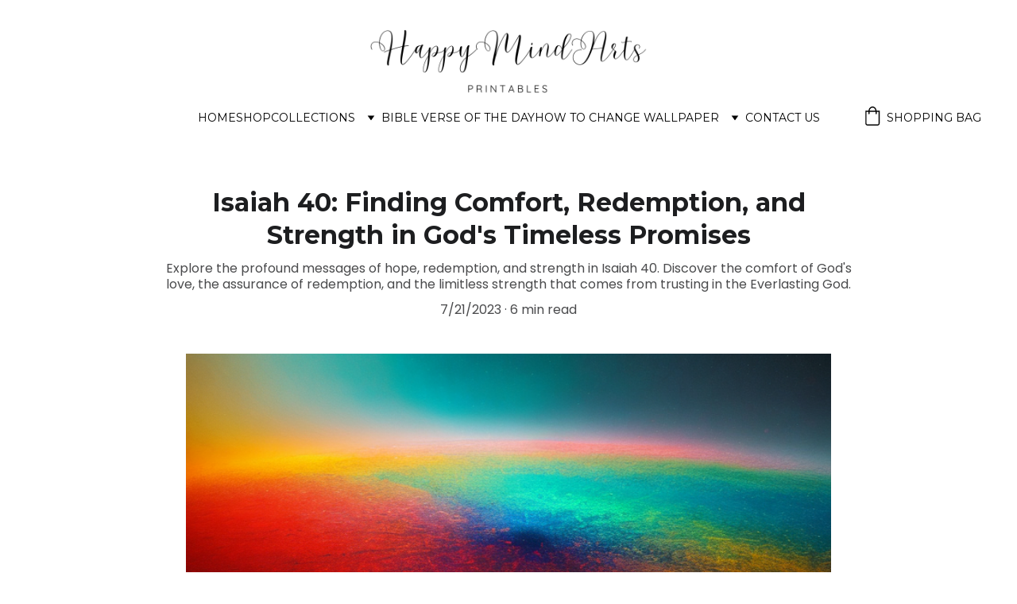

--- FILE ---
content_type: text/html
request_url: https://happymindarts.com/isaiah-40-finding-comfort-redemption-and-strength-in-gods-timeless-promises
body_size: 51542
content:
<!DOCTYPE html><html lang="en"> <head><meta charset="utf-8"><meta name="viewport" content="width=device-width, initial-scale=1.0"><meta name="generator" content="Hostinger Website Builder"><!--[--><title>Isaiah 40: Finding Comfort, Redemption, and Strength in God&#39;s Timeless Promises | HappyMindArts</title><meta name="description" content="Explore the profound messages of hope, redemption, and strength in Isaiah 40. Discover the comfort of God&#39;s love, the assurance of redemption, and the limitless strength that comes from trusting in the Everlasting God. "><link rel="icon" size="16x16" href="https://assets.zyrosite.com/cdn-cgi/image/format=auto,w=16,h=16,fit=crop,f=png/mjELrPOoZrs9KE7E/happymindartsfavicon_t-AGBr8wze8nC6knVb.png"><link rel="icon" size="32x32" href="https://assets.zyrosite.com/cdn-cgi/image/format=auto,w=32,h=32,fit=crop,f=png/mjELrPOoZrs9KE7E/happymindartsfavicon_t-AGBr8wze8nC6knVb.png"><link rel="icon" size="192x192" href="https://assets.zyrosite.com/cdn-cgi/image/format=auto,w=192,h=192,fit=crop,f=png/mjELrPOoZrs9KE7E/happymindartsfavicon_t-AGBr8wze8nC6knVb.png"><link rel="apple-touch-icon" href="https://assets.zyrosite.com/cdn-cgi/image/format=auto,w=180,h=180,fit=crop,f=png/mjELrPOoZrs9KE7E/happymindartsfavicon_t-AGBr8wze8nC6knVb.png"><meta content="https://happymindarts.com/isaiah-40-finding-comfort-redemption-and-strength-in-gods-timeless-promises" property="og:url"><link rel="canonical" href="https://happymindarts.com/isaiah-40-finding-comfort-redemption-and-strength-in-gods-timeless-promises"><meta content="Isaiah 40: Finding Comfort, Redemption, and Strength in God&#39;s Timeless Promises | HappyMindArts" property="og:title"><meta name="twitter:title" content="Isaiah 40: Finding Comfort, Redemption, and Strength in God&#39;s Timeless Promises | HappyMindArts"><meta content="website" property="og:type"><meta property="og:description" content="Explore the profound messages of hope, redemption, and strength in Isaiah 40. Discover the comfort of God&#39;s love, the assurance of redemption, and the limitless strength that comes from trusting in the Everlasting God. "><meta name="twitter:description" content="Explore the profound messages of hope, redemption, and strength in Isaiah 40. Discover the comfort of God&#39;s love, the assurance of redemption, and the limitless strength that comes from trusting in the Everlasting God. "><meta property="og:site_name" content="HappyMindArts"><!----><meta content="https://assets.zyrosite.com/cdn-cgi/image/format=auto,w=1440,h=756,fit=crop,f=jpeg/mjELrPOoZrs9KE7E/prayer_abstract_4k_513000451-AE0qB9wXMVFqNewq.png" property="og:image"><meta content="https://assets.zyrosite.com/cdn-cgi/image/format=auto,w=1440,h=756,fit=crop,f=jpeg/mjELrPOoZrs9KE7E/prayer_abstract_4k_513000451-AE0qB9wXMVFqNewq.png" name="twitter:image"><meta content="" property="og:image:alt"><meta content="" name="twitter:image:alt"><meta name="twitter:card" content="summary_large_image"><!----><link rel="preconnect"><!----><!----><!----><!----><!--[--><link rel="alternate" hreflang="x-default" href="https://happymindarts.com/isaiah-40-finding-comfort-redemption-and-strength-in-gods-timeless-promises"><!--]--><link href="https://cdn.zyrosite.com/u1/google-fonts/font-faces?family=Montserrat:wght@400;500;700&amp;family=Poppins:wght@400&amp;family=Roboto+Slab:wght@400&amp;family=Roboto:wght@400&amp;display=swap" rel="preconnect" crossorigin="true"><link href="https://cdn.zyrosite.com/u1/google-fonts/font-faces?family=Montserrat:wght@400;500;700&amp;family=Poppins:wght@400&amp;family=Roboto+Slab:wght@400&amp;family=Roboto:wght@400&amp;display=swap" rel="preload" as="style"><link href="https://cdn.zyrosite.com/u1/google-fonts/font-faces?family=Montserrat:wght@400;500;700&amp;family=Poppins:wght@400&amp;family=Roboto+Slab:wght@400&amp;family=Roboto:wght@400&amp;display=swap" rel="stylesheet" referrerpolicy="no-referrer"><!--]--><style></style><link rel="prefetch" href="https://assets.zyrosite.com/mjELrPOoZrs9KE7E/traffic.txt"><meta name="ir-site-verification-token"><meta name="fo-verify" content="45085f9d-1151-4cf0-97b5-978a1ceca8bd"><meta name="msvalidate.01" content="E63BAC9B179A3AF455EDBA915E53A28C"><script>(function(){const postDate = null;

			const currentDate = new Date().setHours(0, 0, 0, 0);
			const postPublishDate = new Date(postDate).setHours(0, 0, 0, 0);

			if (postPublishDate && currentDate < postPublishDate) {
				window.location.replace('/');
			}
		})();</script><link rel="stylesheet" href="/_astro-1762723806443/_slug_.DMkqEJY2.css">
<style>:root{--color-meteorite-dark: #2f1c6a;--color-meteorite-dark-2: #1F1346;--color-meteorite: #8c85ff;--color-meteorite-light: #d5dfff;--color-primary-dark: #5025d1;--color-primary: #673de6;--color-primary-light: #ebe4ff;--color-primary-charts: #B39EF3;--color-danger-dark: #d63163;--color-danger: #fc5185;--color-danger-light: #ffe8ef;--color-danger-charts: #FEA8C2;--color-warning-dark: #fea419;--color-warning-dark-2: #9F6000;--color-warning-charts: #FFD28C;--color-warning: #ffcd35;--color-warning-light: #fff8e2;--color-success-dark: #008361;--color-success: #00b090;--color-success-light: #def4f0;--color-dark: #1d1e20;--color-gray-dark: #36344d;--color-gray: #727586;--color-gray-border: #dadce0;--color-gray-light: #f2f3f6;--color-light: #fff;--color-azure: #357df9;--color-azure-light: #e3ebf9;--color-azure-dark: #265ab2;--color-indigo: #6366F1;--color-neutral-200: #D8DAE0}.whats-app-bubble{position:fixed;right:20px;bottom:24px;z-index:19;display:flex;cursor:pointer;border-radius:100px;box-shadow:#00000026 0 4px 12px}#wtpQualitySign_fixedCSS,#wtpQualitySign_popupCSS{bottom:10px!important}#wtpQualitySign_fixedCSS{z-index:17!important}#wtpQualitySign_popupCSS{z-index:18!important}
</style></head> <script type="application/ld+json">{"@context":"https://schema.org/","name":"Isaiah 40: Finding Comfort, Redemption, and Strength in God's Timeless Promises","url":"https://happymindarts.com/isaiah-40-finding-comfort-redemption-and-strength-in-gods-timeless-promises","description":"Explore the profound messages of hope, redemption, and strength in Isaiah 40. Discover the comfort of God's love, the assurance of redemption, and the limitless strength that comes from trusting in the Everlasting God.","image":"https://assets.zyrosite.com/cdn-cgi/image/format=auto,w=1440,h=756,fit=crop,f=jpeg/mjELrPOoZrs9KE7E/prayer_abstract_4k_513000451-AE0qB9wXMVFqNewq.png","inLanguage":"en","@type":"Article","author":{"@type":"Organization","name":"HappyMindArts"},"datePublished":"2023-07-21T07:12:37.826Z","dateModified":"2023-07-21T07:12:37.826Z","timeRequired":"PT6M","articleSection":["Bible Verse about Strength"]}</script> <body> <div> <style>astro-island,astro-slot,astro-static-slot{display:contents}</style><script>(()=>{var e=async t=>{await(await t())()};(self.Astro||(self.Astro={})).only=e;window.dispatchEvent(new Event("astro:only"));})();</script><script>(()=>{var A=Object.defineProperty;var g=(i,o,a)=>o in i?A(i,o,{enumerable:!0,configurable:!0,writable:!0,value:a}):i[o]=a;var d=(i,o,a)=>g(i,typeof o!="symbol"?o+"":o,a);{let i={0:t=>m(t),1:t=>a(t),2:t=>new RegExp(t),3:t=>new Date(t),4:t=>new Map(a(t)),5:t=>new Set(a(t)),6:t=>BigInt(t),7:t=>new URL(t),8:t=>new Uint8Array(t),9:t=>new Uint16Array(t),10:t=>new Uint32Array(t),11:t=>1/0*t},o=t=>{let[l,e]=t;return l in i?i[l](e):void 0},a=t=>t.map(o),m=t=>typeof t!="object"||t===null?t:Object.fromEntries(Object.entries(t).map(([l,e])=>[l,o(e)]));class y extends HTMLElement{constructor(){super(...arguments);d(this,"Component");d(this,"hydrator");d(this,"hydrate",async()=>{var b;if(!this.hydrator||!this.isConnected)return;let e=(b=this.parentElement)==null?void 0:b.closest("astro-island[ssr]");if(e){e.addEventListener("astro:hydrate",this.hydrate,{once:!0});return}let c=this.querySelectorAll("astro-slot"),n={},h=this.querySelectorAll("template[data-astro-template]");for(let r of h){let s=r.closest(this.tagName);s!=null&&s.isSameNode(this)&&(n[r.getAttribute("data-astro-template")||"default"]=r.innerHTML,r.remove())}for(let r of c){let s=r.closest(this.tagName);s!=null&&s.isSameNode(this)&&(n[r.getAttribute("name")||"default"]=r.innerHTML)}let p;try{p=this.hasAttribute("props")?m(JSON.parse(this.getAttribute("props"))):{}}catch(r){let s=this.getAttribute("component-url")||"<unknown>",v=this.getAttribute("component-export");throw v&&(s+=` (export ${v})`),console.error(`[hydrate] Error parsing props for component ${s}`,this.getAttribute("props"),r),r}let u;await this.hydrator(this)(this.Component,p,n,{client:this.getAttribute("client")}),this.removeAttribute("ssr"),this.dispatchEvent(new CustomEvent("astro:hydrate"))});d(this,"unmount",()=>{this.isConnected||this.dispatchEvent(new CustomEvent("astro:unmount"))})}disconnectedCallback(){document.removeEventListener("astro:after-swap",this.unmount),document.addEventListener("astro:after-swap",this.unmount,{once:!0})}connectedCallback(){if(!this.hasAttribute("await-children")||document.readyState==="interactive"||document.readyState==="complete")this.childrenConnectedCallback();else{let e=()=>{document.removeEventListener("DOMContentLoaded",e),c.disconnect(),this.childrenConnectedCallback()},c=new MutationObserver(()=>{var n;((n=this.lastChild)==null?void 0:n.nodeType)===Node.COMMENT_NODE&&this.lastChild.nodeValue==="astro:end"&&(this.lastChild.remove(),e())});c.observe(this,{childList:!0}),document.addEventListener("DOMContentLoaded",e)}}async childrenConnectedCallback(){let e=this.getAttribute("before-hydration-url");e&&await import(e),this.start()}async start(){let e=JSON.parse(this.getAttribute("opts")),c=this.getAttribute("client");if(Astro[c]===void 0){window.addEventListener(`astro:${c}`,()=>this.start(),{once:!0});return}try{await Astro[c](async()=>{let n=this.getAttribute("renderer-url"),[h,{default:p}]=await Promise.all([import(this.getAttribute("component-url")),n?import(n):()=>()=>{}]),u=this.getAttribute("component-export")||"default";if(!u.includes("."))this.Component=h[u];else{this.Component=h;for(let f of u.split("."))this.Component=this.Component[f]}return this.hydrator=p,this.hydrate},e,this)}catch(n){console.error(`[astro-island] Error hydrating ${this.getAttribute("component-url")}`,n)}}attributeChangedCallback(){this.hydrate()}}d(y,"observedAttributes",["props"]),customElements.get("astro-island")||customElements.define("astro-island",y)}})();</script><astro-island uid="17j2YE" component-url="/_astro-1762723806443/ClientHead.fooiRNQi.js" component-export="default" renderer-url="/_astro-1762723806443/client.DVWCGCWN.js" props="{&quot;page-noindex&quot;:[0,false],&quot;canonical-url&quot;:[0,&quot;https://happymindarts.com/isaiah-40-finding-comfort-redemption-and-strength-in-gods-timeless-promises&quot;],&quot;site-meta&quot;:[0,{&quot;version&quot;:[0,197],&quot;template&quot;:[0,&quot;gaonlite&quot;],&quot;metaTitle&quot;:[0,&quot;HappyMindArts&quot;],&quot;customMeta&quot;:[0,&quot;&lt;script type=&#39;text/javascript&#39; src=&#39;https://platform-api.sharethis.com/js/sharethis.js#property=64c377155b64740012c115c3&amp;product=sop&#39; async=&#39;async&#39;&gt;&lt;/script&gt;\n\n&lt;script&gt;\n  (function() {\n    var script = document.createElement(&#39;script&#39;);\n    script.src = &#39;https://bot.orimon.ai/deploy/index.js&#39;;\n    script.setAttribute(&#39;tenantId&#39;, &#39;a2b2681d-4da2-433d-b0c6-edd95f8f5a7f&#39;);\n    document.body.appendChild(script);\n  })();\n&lt;/script&gt;\n\n&lt;meta name=&#39;ir-site-verification-token&#39; value=&#39;1892174662&#39;&gt;\n\n&lt;meta name=\&quot;fo-verify\&quot; content=\&quot;45085f9d-1151-4cf0-97b5-978a1ceca8bd\&quot;&gt;\n\n&lt;meta name=\&quot;msvalidate.01\&quot; content=\&quot;E63BAC9B179A3AF455EDBA915E53A28C\&quot; /&gt;\n\n&lt;script async src=\&quot;https://pagead2.googlesyndication.com/pagead/js/adsbygoogle.js?client=ca-pub-7590752800291390\&quot;\n     crossorigin=\&quot;anonymous\&quot;&gt;&lt;/script&gt;\n\n\n&lt;script src=\&quot;https://cdn.gravitec.net/storage/93a31f41f1b394764bd77efeee55c93b/client.js\&quot; async&gt;&lt;/script&gt;\n\n&quot;],&quot;ogImageAlt&quot;:[0,&quot;&quot;],&quot;buttonSetId&quot;:[0,&quot;1&quot;],&quot;faviconPath&quot;:[0,&quot;happymindartsfavicon_t-AGBr8wze8nC6knVb.png&quot;],&quot;ogImagePath&quot;:[0,&quot;happymindlonglogos-2-YX4Zry5Bboh66608.png&quot;],&quot;defaultLocale&quot;:[0,&quot;system&quot;],&quot;ecommerceType&quot;:[0,&quot;zyro&quot;],&quot;faviconOrigin&quot;:[0,&quot;assets&quot;],&quot;ogImageOrigin&quot;:[0,&quot;assets&quot;],&quot;googleAnalytics&quot;:[0,&quot;G-DZN99QHTR1&quot;],&quot;ecommerceStoreId&quot;:[0,&quot;store_01H5B4RWSH07F6GY1G0Y5QM11E&quot;],&quot;customBodyElements&quot;:[0,&quot;&lt;script type=\&quot;text/javascript\&quot; src=\&quot;https://platform-api.sharethis.com/js/sharethis.js#property=64c377155b64740012c115c3&amp;#x26;product=sop\&quot; async&gt;&lt;/script&gt;&lt;script&gt;\n  (function() {\n    var script = document.createElement(&#39;script&#39;);\n    script.src = &#39;https://bot.orimon.ai/deploy/index.js&#39;;\n    script.setAttribute(&#39;tenantId&#39;, &#39;a2b2681d-4da2-433d-b0c6-edd95f8f5a7f&#39;);\n    document.body.appendChild(script);\n  })();\n&lt;/script&gt;&lt;script async src=\&quot;https://pagead2.googlesyndication.com/pagead/js/adsbygoogle.js?client=ca-pub-7590752800291390\&quot;&gt;&lt;/script&gt;&lt;script src=\&quot;https://cdn.gravitec.net/storage/93a31f41f1b394764bd77efeee55c93b/client.js\&quot; async&gt;&lt;/script&gt;&quot;],&quot;customHeadElements&quot;:[0,&quot;&lt;meta name=\&quot;ir-site-verification-token\&quot;&gt;&lt;meta name=\&quot;fo-verify\&quot; content=\&quot;45085f9d-1151-4cf0-97b5-978a1ceca8bd\&quot;&gt;&lt;meta name=\&quot;msvalidate.01\&quot; content=\&quot;E63BAC9B179A3AF455EDBA915E53A28C\&quot;&gt;&quot;],&quot;isPrivateModeActive&quot;:[0,false],&quot;demoEcommerceStoreId&quot;:[0,&quot;store_01G0ESZY30448JHK308GZA0NT5&quot;],&quot;shouldAddWWWPrefixToDomain&quot;:[0,false]}],&quot;domain&quot;:[0,&quot;happymindarts.com&quot;]}" ssr client="only" opts="{&quot;name&quot;:&quot;ClientHead&quot;,&quot;value&quot;:&quot;vue&quot;}"></astro-island> <script>(()=>{var e=async t=>{await(await t())()};(self.Astro||(self.Astro={})).load=e;window.dispatchEvent(new Event("astro:load"));})();</script><astro-island uid="2nYsXu" prefix="v1" component-url="/_astro-1762723806443/Page.Tt9cB2Cu.js" component-export="default" renderer-url="/_astro-1762723806443/client.DVWCGCWN.js" props="{&quot;pageData&quot;:[0,{&quot;pages&quot;:[0,{&quot;z-XkdQ&quot;:[0,{&quot;meta&quot;:[0,{&quot;title&quot;:[0,&quot;iPhone Wallpaper about Strength and Hope: John 16:33&quot;],&quot;description&quot;:[0,&quot;This is a inspirational wallpaper for iPhone, wallpaper home screen, iPhone 14 wallpaper, iPhone wallpaper HD.Bible verse:\&quot;In this world, you will have trouble. But take heart! I have overcome the ...&quot;],&quot;ogImagePath&quot;:[0,&quot;https://cdn.zyrosite.com/cdn-ecommerce/store_01H5B4RWSH07F6GY1G0Y5QM11E%2Fassets%2F1691031323858-DIS_SHE003.jpg&quot;],&quot;ogImageOrigin&quot;:[0,&quot;other&quot;],&quot;ogImageAlt&quot;:[0,&quot;iPhone Wallpaper about Strength and Hope: John 16:33&quot;]}],&quot;name&quot;:[0,&quot;iPhone Wallpaper about Strength and Hope: John 16:33&quot;],&quot;type&quot;:[0,&quot;ecommerce-product&quot;],&quot;blocks&quot;:[1,[[0,&quot;zlPkSs&quot;],[0,&quot;z4A421&quot;],[0,&quot;z2pt6v&quot;],[0,&quot;zdj0kl&quot;],[0,&quot;z7LqXl&quot;]]],&quot;productId&quot;:[0,&quot;prod_01H6WNGCVHVKJP8PSHY5SD67B8&quot;],&quot;hiddenSlots&quot;:[1,[]],&quot;slug&quot;:[0,&quot;iphone-wallpaper-about-strength-and-hope-john-1633&quot;]}],&quot;z-_JdH&quot;:[0,{&quot;date&quot;:[0,&quot;2023-07-15T22:19:18.159Z&quot;],&quot;meta&quot;:[0,{&quot;title&quot;:[0,&quot;50 Strength Bible Verses&quot;],&quot;ogImageAlt&quot;:[0,&quot;&quot;],&quot;description&quot;:[0,&quot;Explore our handpicked collection of 50 strength Bible verses for encouragement and strength. Discover God&#39;s empowering words to uplift and inspire you. Find solace and renewed vigor with these powerful verses, ready to fuel your spirit.&quot;],&quot;ogImagePath&quot;:[0,&quot;mind_strength-YbNDjg3vJ4SbQZ9k.jpg&quot;],&quot;ogImageOrigin&quot;:[0,&quot;assets&quot;]}],&quot;name&quot;:[0,&quot;50 Strength Bible Verses&quot;],&quot;slug&quot;:[0,&quot;50-strength-bible-verses&quot;],&quot;type&quot;:[0,&quot;blog&quot;],&quot;blocks&quot;:[1,[[0,&quot;zCR8zw&quot;],[0,&quot;zdNX2Q&quot;],[0,&quot;zUI-Kx&quot;]]],&quot;isDraft&quot;:[0,false],&quot;categories&quot;:[1,[[0,&quot;zi2KDf&quot;]]],&quot;hiddenSlots&quot;:[1,[]],&quot;coverImageAlt&quot;:[0,&quot;&quot;],&quot;minutesToRead&quot;:[0,&quot;5&quot;],&quot;coverImagePath&quot;:[0,&quot;mind_strength-YbNDjg3vJ4SbQZ9k.jpg&quot;],&quot;coverImageOrigin&quot;:[0,&quot;assets&quot;]}],&quot;z-fSzy&quot;:[0,{&quot;date&quot;:[0,&quot;2023-09-26T04:22:44.005Z&quot;],&quot;meta&quot;:[0,{&quot;title&quot;:[0,&quot;What Are Some Bible Verses About Joy and Gratitude?&quot;],&quot;ogImageAlt&quot;:[0,&quot;&quot;],&quot;description&quot;:[0,&quot;Looking for Bible verses about joy and gratitude? We&#39;ve compiled a list of the most inspiring and uplifting verses to help you find joy and happiness in all circumstances.&quot;],&quot;ogImagePath&quot;:[0,&quot;joy_and_gratitude_abstract_8k_3031154880-m5Kl56eWKquVBM5Q.png&quot;],&quot;ogImageOrigin&quot;:[0,&quot;assets&quot;]}],&quot;name&quot;:[0,&quot;What Are Some Bible Verses About Joy and Gratitude?&quot;],&quot;slug&quot;:[0,&quot;what-are-some-bible-verses-about-joy-and-gratitude&quot;],&quot;type&quot;:[0,&quot;blog&quot;],&quot;blocks&quot;:[1,[[0,&quot;z4bPLM&quot;],[0,&quot;zZlPun&quot;],[0,&quot;zl4m0F&quot;]]],&quot;isDraft&quot;:[0,false],&quot;categories&quot;:[1,[]],&quot;hiddenSlots&quot;:[1,[]],&quot;coverImageAlt&quot;:[0,&quot;&quot;],&quot;minutesToRead&quot;:[0,&quot;4&quot;],&quot;coverImagePath&quot;:[0,&quot;joy_and_gratitude_abstract_8k_3031154880-m5Kl56eWKquVBM5Q.png&quot;],&quot;coverImageOrigin&quot;:[0,&quot;assets&quot;]}],&quot;z-giPl&quot;:[0,{&quot;meta&quot;:[0,{&quot;title&quot;:[0,&quot;iPhone Wallpaper about Faith and Transformation: Colossians 4:2&quot;],&quot;description&quot;:[0,&quot;This is a inspirational wallpaper for iPhone, wallpaper home screen, iPhone 14 wallpaper, iPhone wallpaper HD.Bible verse:\&quot;Devote yourselves to prayer, being watchful and thankful.\&quot; -  Colossians 4...&quot;],&quot;ogImagePath&quot;:[0,&quot;https://cdn.zyrosite.com/cdn-ecommerce/store_01H5B4RWSH07F6GY1G0Y5QM11E%2Fassets%2F1691010566925-DIS_FE007.jpg&quot;],&quot;ogImageOrigin&quot;:[0,&quot;other&quot;],&quot;ogImageAlt&quot;:[0,&quot;iPhone Wallpaper about Faith and Transformation: Colossians 4:2&quot;]}],&quot;name&quot;:[0,&quot;iPhone Wallpaper about Faith and Transformation: Colossians 4:2&quot;],&quot;type&quot;:[0,&quot;ecommerce-product&quot;],&quot;blocks&quot;:[1,[[0,&quot;zAHrEk&quot;],[0,&quot;z0nw8P&quot;],[0,&quot;zXv6e8&quot;],[0,&quot;zGpF64&quot;],[0,&quot;zmn3na&quot;]]],&quot;productId&quot;:[0,&quot;prod_01H6W2P7KP5612FH3J2V0N0DVF&quot;],&quot;hiddenSlots&quot;:[1,[]],&quot;slug&quot;:[0,&quot;iphone-wallpaper-about-faith-and-transformation-colossians-42&quot;]}],&quot;z-uxlN&quot;:[0,{&quot;meta&quot;:[0,{&quot;title&quot;:[0,&quot;iPhone Wallpaper about Strength:  Psalm 34:5&quot;],&quot;description&quot;:[0,&quot;This is a inspirational wallpaper for iPhone, wallpaper home screen, iPhone 14 wallpaper, iPhone wallpaper HD.Bible verse:\&quot;Those who look to him are radiant; their faces are never covered with sham...&quot;],&quot;ogImagePath&quot;:[0,&quot;https://cdn.zyrosite.com/cdn-ecommerce/store_01H5B4RWSH07F6GY1G0Y5QM11E%2Fassets%2F1689500208714-DIS_SE004.png&quot;],&quot;ogImageOrigin&quot;:[0,&quot;other&quot;],&quot;ogImageAlt&quot;:[0,&quot;iPhone Wallpaper about Strength:  Psalm 34:5&quot;]}],&quot;name&quot;:[0,&quot;iPhone Wallpaper about Strength:  Psalm 34:5&quot;],&quot;type&quot;:[0,&quot;ecommerce-product&quot;],&quot;blocks&quot;:[1,[[0,&quot;z54Zp6&quot;],[0,&quot;z8jGIq&quot;],[0,&quot;zZY0Y5&quot;],[0,&quot;zbz2Ug&quot;],[0,&quot;zG4qOh&quot;]]],&quot;productId&quot;:[0,&quot;prod_01H5F12K3VN375RHZSXXRSB9BS&quot;],&quot;hiddenSlots&quot;:[1,[]],&quot;slug&quot;:[0,&quot;iphone-wallpaper-about-strength-psalm-345&quot;]}],&quot;z0Q1Ir&quot;:[0,{&quot;date&quot;:[0,&quot;2023-09-22&quot;],&quot;meta&quot;:[0,{&quot;title&quot;:[0,&quot;Bible Verse iPhone Wallpapers for Men: Husbands, Boyfriends, and Friends&quot;],&quot;ogImageAlt&quot;:[0,&quot;&quot;],&quot;description&quot;:[0,&quot;Explore inspiring Bible verse iPhone wallpapers designed for men – husbands, boyfriends, and friends. Discover verses like Proverbs 27:17 and 1 Corinthians 16:14, offering encouragement and faith. Learn how these wallpapers can strengthen your bonds and inspire you in your daily journey. Read our blog now!&quot;],&quot;ogImagePath&quot;:[0,&quot;people-2576652_640-1-YNqOWn83eNCywEoa.jpg&quot;],&quot;ogImageOrigin&quot;:[0,&quot;assets&quot;]}],&quot;name&quot;:[0,&quot;Bible Verse iPhone Wallpapers for Men: Husbands, Boyfriends, and Friends&quot;],&quot;slug&quot;:[0,&quot;bible-verse-iphone-wallpapers-for-men-husbands-boyfriends-and-friends&quot;],&quot;type&quot;:[0,&quot;blog&quot;],&quot;blocks&quot;:[1,[[0,&quot;zT_z7Y&quot;],[0,&quot;zhVz18&quot;],[0,&quot;zwd8Lt&quot;],[0,&quot;z6L7A0&quot;]]],&quot;isDraft&quot;:[0,false],&quot;categories&quot;:[1,[]],&quot;hiddenSlots&quot;:[1,[]],&quot;coverImageAlt&quot;:[0,&quot;&quot;],&quot;minutesToRead&quot;:[0,&quot;2&quot;],&quot;coverImagePath&quot;:[0,&quot;people-2576652_640-1-YNqOWn83eNCywEoa.jpg&quot;],&quot;coverImageOrigin&quot;:[0,&quot;assets&quot;]}],&quot;z0ifcX&quot;:[0,{&quot;meta&quot;:[0,{&quot;title&quot;:[0,&quot;iPhone Wallpaper about Faith: Joshua 1:9&quot;],&quot;description&quot;:[0,&quot;This is a inspirational wallpaper for iPhone, wallpaper home screen, iPhone 14 wallpaper, iPhone wallpaper HD.Bible verse:\&quot;Be strong and courageous. Do not be afraid; do not be discouraged, for the...&quot;],&quot;ogImagePath&quot;:[0,&quot;https://cdn.zyrosite.com/cdn-ecommerce/store_01H5B4RWSH07F6GY1G0Y5QM11E%2Fassets%2F1689376308948-DIS_FE006.png&quot;],&quot;ogImageOrigin&quot;:[0,&quot;other&quot;],&quot;ogImageAlt&quot;:[0,&quot;iPhone Wallpaper about Faith: Joshua 1:9&quot;]}],&quot;name&quot;:[0,&quot;iPhone Wallpaper about Faith: Joshua 1:9&quot;],&quot;type&quot;:[0,&quot;ecommerce-product&quot;],&quot;blocks&quot;:[1,[[0,&quot;zds8Rd&quot;],[0,&quot;zvUj2D&quot;],[0,&quot;zhAuNo&quot;],[0,&quot;zXKF10&quot;],[0,&quot;zABd9x&quot;]]],&quot;productId&quot;:[0,&quot;prod_01H5BAZ2F976MT40EDWJ1YS8D9&quot;],&quot;hiddenSlots&quot;:[1,[]],&quot;slug&quot;:[0,&quot;iphone-wallpaper-about-faith-joshua-19&quot;]}],&quot;z1UeLV&quot;:[0,{&quot;meta&quot;:[0,{&quot;title&quot;:[0,&quot;iPhone Wallpaper Quote: I Can. I Will.&quot;],&quot;description&quot;:[0,&quot;This is a inspirational wallpaper for iPhone, wallpaper home screen, iPhone 14 wallpaper, iPhone wallpaper HD.Quote:\&quot;I Can. I Will.\&quot;✅ WHAT&#39;S INCLUDEDA PNG file, size 1080 x 1920✅ INSTANT DIGITAL DO...&quot;],&quot;ogImagePath&quot;:[0,&quot;https://cdn.zyrosite.com/cdn-ecommerce/store_01H5B4RWSH07F6GY1G0Y5QM11E%2Fassets%2F1689555679324-DIS_RE011.png&quot;],&quot;ogImageOrigin&quot;:[0,&quot;other&quot;],&quot;ogImageAlt&quot;:[0,&quot;iPhone Wallpaper Quote: I Can. I Will.&quot;]}],&quot;name&quot;:[0,&quot;iPhone Wallpaper Quote: I Can. I Will.&quot;],&quot;type&quot;:[0,&quot;ecommerce-product&quot;],&quot;blocks&quot;:[1,[[0,&quot;zjRh6J&quot;],[0,&quot;zoxGFr&quot;],[0,&quot;zLAKJQ&quot;],[0,&quot;zoV887&quot;],[0,&quot;zf_PYJ&quot;]]],&quot;productId&quot;:[0,&quot;prod_01H5GP15Q3D7CCX9JBSX2WEHDP&quot;],&quot;hiddenSlots&quot;:[1,[]],&quot;slug&quot;:[0,&quot;iphone-wallpaper-quote-i-can-i-will&quot;]}],&quot;z3o1hg&quot;:[0,{&quot;meta&quot;:[0,{&quot;title&quot;:[0,&quot;Cute Bible Verse Wallpaper - \&quot;For He Shall Give His Angels Charge Over You\&quot; (Psalm 91:11-12)&quot;],&quot;description&quot;:[0,&quot;Enrich your phone with our Cute Bible Verse Wallpaper featuring the comforting message from Psalm 91:11-12: \&quot;For He shall give His angels charge over you, to keep you in all your ways. In their han...&quot;],&quot;ogImagePath&quot;:[0,&quot;https://cdn.zyrosite.com/cdn-ecommerce/store_01H5B4RWSH07F6GY1G0Y5QM11E%2Fassets%2F1721113388044-angels_BCUTE005_display.jpg&quot;],&quot;ogImageOrigin&quot;:[0,&quot;other&quot;],&quot;ogImageAlt&quot;:[0,&quot;Cute Bible Verse Wallpaper - \&quot;For He Shall Give His Angels Charge Over You\&quot; (Psalm 91:11-12)&quot;]}],&quot;name&quot;:[0,&quot;Cute Bible Verse Wallpaper - \&quot;For He Shall Give His Angels Charge Over You\&quot; (Psalm 91:11-12)&quot;],&quot;type&quot;:[0,&quot;ecommerce-product&quot;],&quot;blocks&quot;:[1,[[0,&quot;zEPNPa&quot;]]],&quot;productId&quot;:[0,&quot;prod_01J2X613TZJ07G76BB5XK242MX&quot;],&quot;hiddenSlots&quot;:[1,[]],&quot;slug&quot;:[0,&quot;cute-bible-verse-wallpaper-for-he-shall-give-his-angels-charge-over-you-psalm-9111-12&quot;]}],&quot;z46JV9&quot;:[0,{&quot;date&quot;:[0,&quot;2023-07-15T22:19:18.159Z&quot;],&quot;meta&quot;:[0,{&quot;title&quot;:[0,&quot;50 Healing Bible Verses&quot;],&quot;ogImageAlt&quot;:[0,&quot;&quot;],&quot;description&quot;:[0,&quot;Explore 50 comforting and restorative Healing Bible Verses, each offering a profound message of hope and restoration. Discover the transformative power of God&#39;s Word with a special focus on \&quot;a Bible verse on healing\&quot; for your spiritual and emotional well-being.&quot;],&quot;ogImagePath&quot;:[0,&quot;download-Aq209blRkLIql432.jpg&quot;],&quot;ogImageOrigin&quot;:[0,&quot;assets&quot;]}],&quot;name&quot;:[0,&quot;50 Healing Bible Verses&quot;],&quot;slug&quot;:[0,&quot;50-healing-bible-verses&quot;],&quot;type&quot;:[0,&quot;blog&quot;],&quot;blocks&quot;:[1,[[0,&quot;z8JROY&quot;],[0,&quot;z4NMLC&quot;],[0,&quot;zAmtc5&quot;]]],&quot;isDraft&quot;:[0,false],&quot;categories&quot;:[1,[[0,&quot;zdefgN&quot;]]],&quot;hiddenSlots&quot;:[1,[]],&quot;coverImageAlt&quot;:[0,&quot;&quot;],&quot;minutesToRead&quot;:[0,&quot;6&quot;],&quot;coverImagePath&quot;:[0,&quot;download-Aq209blRkLIql432.jpg&quot;],&quot;coverImageOrigin&quot;:[0,&quot;assets&quot;]}],&quot;z4GMtz&quot;:[0,{&quot;meta&quot;:[0,{&quot;title&quot;:[0,&quot;Stylish and Simple Plain Quote iPhone Wallpapers&quot;],&quot;noindex&quot;:[0,false],&quot;keywords&quot;:[1,[[0,&quot;iPhone Wallpaper Plain&quot;],[0,&quot;Aesthetic Wallpaper iPhone&quot;],[0,&quot;minimalist neutral wallpaper iphone&quot;]]],&quot;password&quot;:[0,&quot;&quot;],&quot;ogImageAlt&quot;:[0,&quot;&quot;],&quot;description&quot;:[0,&quot;Elevate your iPhone with inspiring plain quote wallpapers. Stylish and minimalist designs to transform your phone&#39;s aesthetics. Discover now!&quot;],&quot;ogImagePath&quot;:[0,&quot;1-YbNDQRyxjPHao8WB.png&quot;],&quot;focusKeyword&quot;:[0,&quot;iPhone Wallpaper Plain&quot;],&quot;ogImageOrigin&quot;:[0,&quot;assets&quot;],&quot;passwordDesign&quot;:[0,&quot;default&quot;],&quot;passwordBackText&quot;:[0,&quot;Back to&quot;],&quot;passwordButtonText&quot;:[0,&quot;Enter&quot;],&quot;passwordHeadingText&quot;:[0,&quot;Guest area&quot;],&quot;passwordSubheadingText&quot;:[0,&quot;Please enter the password to access the page&quot;],&quot;passwordPlaceholderText&quot;:[0,&quot;Type password&quot;]}],&quot;name&quot;:[0,&quot;Quote Plain&quot;],&quot;slug&quot;:[0,&quot;quote-plain&quot;],&quot;type&quot;:[0,&quot;default&quot;],&quot;blocks&quot;:[1,[[0,&quot;zHJKUG&quot;],[0,&quot;z4AUS8&quot;],[0,&quot;zeqRKC&quot;],[0,&quot;zX_zuV&quot;]]],&quot;hiddenSlots&quot;:[1,[]]}],&quot;z4bYst&quot;:[0,{&quot;meta&quot;:[0,{&quot;title&quot;:[0,&quot;iPhone Wallpaper for Dog Lovers: Ruff Day&quot;],&quot;description&quot;:[0,&quot;This is a inspirational wallpaper for iPhone, wallpaper home screen, iPhone 14 wallpaper, iPhone wallpaper HD.Quote:\&quot;Ruff day? No worries! I&#39;ll bring the zoomies and silly antics to turn that frown...&quot;],&quot;ogImagePath&quot;:[0,&quot;https://cdn.zyrosite.com/cdn-ecommerce/store_01H5B4RWSH07F6GY1G0Y5QM11E%2Fassets%2F1689545946754-DIS_DE004.png&quot;],&quot;ogImageOrigin&quot;:[0,&quot;other&quot;],&quot;ogImageAlt&quot;:[0,&quot;iPhone Wallpaper for Dog Lovers: Ruff Day&quot;]}],&quot;name&quot;:[0,&quot;iPhone Wallpaper for Dog Lovers: Ruff Day&quot;],&quot;type&quot;:[0,&quot;ecommerce-product&quot;],&quot;blocks&quot;:[1,[[0,&quot;zesyCq&quot;],[0,&quot;zIFdpd&quot;],[0,&quot;zw7LbF&quot;]]],&quot;productId&quot;:[0,&quot;prod_01H5GCRD3CTAQ6473MTB9JNKM4&quot;],&quot;hiddenSlots&quot;:[1,[]],&quot;slug&quot;:[0,&quot;iphone-wallpaper-for-dog-lovers-ruff-day&quot;]}],&quot;z5PycQ&quot;:[0,{&quot;meta&quot;:[0,{&quot;title&quot;:[0,&quot;iPhone Wallpaper for Dog Lovers: No More Sad Face&quot;],&quot;description&quot;:[0,&quot;This is a inspirational wallpaper for iPhone, wallpaper home screen, iPhone 14 wallpaper, iPhone wallpaper HD.Quote:\&quot;No more sad faces! Let&#39;s go for a walk and sniff out some happiness.\&quot;✅ WHAT&#39;S IN...&quot;],&quot;ogImagePath&quot;:[0,&quot;https://cdn.zyrosite.com/cdn-ecommerce/store_01H5B4RWSH07F6GY1G0Y5QM11E%2Fassets%2F1689545751958-DIS_DE003.png&quot;],&quot;ogImageOrigin&quot;:[0,&quot;other&quot;],&quot;ogImageAlt&quot;:[0,&quot;iPhone Wallpaper for Dog Lovers: No More Sad Face&quot;]}],&quot;name&quot;:[0,&quot;iPhone Wallpaper for Dog Lovers: No More Sad Face&quot;],&quot;type&quot;:[0,&quot;ecommerce-product&quot;],&quot;blocks&quot;:[1,[[0,&quot;za4b5e&quot;],[0,&quot;zNHkbX&quot;],[0,&quot;zKZRQa&quot;]]],&quot;productId&quot;:[0,&quot;prod_01H5GCHJVG3B0PPMBS4YXRQWNH&quot;],&quot;hiddenSlots&quot;:[1,[]],&quot;slug&quot;:[0,&quot;iphone-wallpaper-for-dog-lovers-no-more-sad-face&quot;]}],&quot;z7-aOb&quot;:[0,{&quot;meta&quot;:[0,{&quot;title&quot;:[0,&quot;iPhone Wallpaper about Healing and Comfort: Isaiah 41:10&quot;],&quot;description&quot;:[0,&quot;This is a inspirational wallpaper for iPhone, wallpaper home screen, iPhone 14 wallpaper, iPhone wallpaper HD.Bible verse:\&quot;So do not fear, for I am with you; do not be dismayed, for I am your God. ...&quot;],&quot;ogImagePath&quot;:[0,&quot;https://cdn.zyrosite.com/cdn-ecommerce/store_01H5B4RWSH07F6GY1G0Y5QM11E%2Fassets%2F1691038136694-DIS_HCE002.jpg&quot;],&quot;ogImageOrigin&quot;:[0,&quot;other&quot;],&quot;ogImageAlt&quot;:[0,&quot;iPhone Wallpaper about Healing and Comfort: Isaiah 41:10&quot;]}],&quot;name&quot;:[0,&quot;iPhone Wallpaper about Healing and Comfort: Isaiah 41:10&quot;],&quot;type&quot;:[0,&quot;ecommerce-product&quot;],&quot;blocks&quot;:[1,[[0,&quot;zGs1GN&quot;],[0,&quot;zqC7jQ&quot;],[0,&quot;zRun3h&quot;],[0,&quot;z7u1p6&quot;],[0,&quot;zqmZ4E&quot;]]],&quot;productId&quot;:[0,&quot;prod_01H6W8C0GRTX1602KFV0ZXA8FK&quot;],&quot;hiddenSlots&quot;:[1,[]],&quot;slug&quot;:[0,&quot;iphone-wallpaper-about-healing-and-comfort-isaiah-4110&quot;]}],&quot;z75qoX&quot;:[0,{&quot;meta&quot;:[0,{&quot;title&quot;:[0,&quot;iPhone Wallpaper Cartoon: Happiness&quot;],&quot;description&quot;:[0,&quot;This is a inspirational wallpaper for iPhone, wallpaper home screen, iPhone 14 wallpaper, iPhone wallpaper HD.Quote:\&quot;Happiness is my choice.\&quot; - Hebrews 11:1✅ WHAT&#39;S INCLUDEDA PNG file, size 1080 x ...&quot;],&quot;ogImagePath&quot;:[0,&quot;https://cdn.zyrosite.com/cdn-ecommerce/store_01H5B4RWSH07F6GY1G0Y5QM11E%2Fassets%2F1689550311784-DIS_CE005.png&quot;],&quot;ogImageOrigin&quot;:[0,&quot;other&quot;],&quot;ogImageAlt&quot;:[0,&quot;iPhone Wallpaper Cartoon: Happiness&quot;]}],&quot;name&quot;:[0,&quot;iPhone Wallpaper Cartoon: Happiness&quot;],&quot;type&quot;:[0,&quot;ecommerce-product&quot;],&quot;blocks&quot;:[1,[[0,&quot;ztdG9J&quot;],[0,&quot;zp6IAr&quot;],[0,&quot;zeulNP&quot;],[0,&quot;z9PXdY&quot;]]],&quot;productId&quot;:[0,&quot;prod_01H5GGW3AYWSWS2QDKZYZBNW5Z&quot;],&quot;hiddenSlots&quot;:[1,[]],&quot;slug&quot;:[0,&quot;iphone-wallpaper-cartoon-happiness&quot;]}],&quot;z78Nwv&quot;:[0,{&quot;meta&quot;:[0,{&quot;title&quot;:[0,&quot;Cute Bible Verse Wallpaper: Find Peace with Psalm 42:1&quot;],&quot;description&quot;:[0,&quot;This adorable iPhone wallpaper combines a charming deer illustration with a beautiful verse to remind you of your faith. Inspired by Psalm 42:1, it offers a touch of sweetness and tranquility every...&quot;],&quot;ogImagePath&quot;:[0,&quot;https://cdn.zyrosite.com/cdn-ecommerce/store_01H5B4RWSH07F6GY1G0Y5QM11E%2Fassets%2F1721084091415-deer_BCUTE001_display.jpg&quot;],&quot;ogImageOrigin&quot;:[0,&quot;other&quot;],&quot;ogImageAlt&quot;:[0,&quot;Cute Bible Verse Wallpaper: Find Peace with Psalm 42:1&quot;]}],&quot;name&quot;:[0,&quot;Cute Bible Verse Wallpaper: Find Peace with Psalm 42:1&quot;],&quot;type&quot;:[0,&quot;ecommerce-product&quot;],&quot;blocks&quot;:[1,[[0,&quot;zkUynR&quot;]]],&quot;productId&quot;:[0,&quot;prod_01J2W3C4JCBZCNSMVMYW83ETEV&quot;],&quot;hiddenSlots&quot;:[1,[]],&quot;slug&quot;:[0,&quot;cute-bible-verse-wallpaper-find-peace-with-psalm-421&quot;]}],&quot;z7KSD8&quot;:[0,{&quot;meta&quot;:[0,{&quot;title&quot;:[0,&quot;iPhone Wallpaper about Faith and Transformation: Isaiah 41:10&quot;],&quot;description&quot;:[0,&quot;This is a inspirational wallpaper for iPhone, wallpaper home screen, iPhone 14 wallpaper, iPhone wallpaper HD.Bible verse:\&quot;So do not fear, for I am with you; do not be dismayed, for I am your God. ...&quot;],&quot;ogImagePath&quot;:[0,&quot;https://cdn.zyrosite.com/cdn-ecommerce/store_01H5B4RWSH07F6GY1G0Y5QM11E%2Fassets%2F1691045018129-DIS_HCE006.jpg&quot;],&quot;ogImageOrigin&quot;:[0,&quot;other&quot;],&quot;ogImageAlt&quot;:[0,&quot;iPhone Wallpaper about Faith and Transformation: Isaiah 41:10&quot;]}],&quot;name&quot;:[0,&quot;iPhone Wallpaper about Faith and Transformation: Isaiah 41:10&quot;],&quot;type&quot;:[0,&quot;ecommerce-product&quot;],&quot;blocks&quot;:[1,[[0,&quot;zxbssV&quot;],[0,&quot;zGTYuz&quot;],[0,&quot;zozAMG&quot;],[0,&quot;zeHkx7&quot;],[0,&quot;ztGBhG&quot;]]],&quot;productId&quot;:[0,&quot;prod_01H6X2F9GADEYBCBXR8RWDDQM2&quot;],&quot;hiddenSlots&quot;:[1,[]],&quot;slug&quot;:[0,&quot;iphone-wallpaper-about-faith-and-transformation-isaiah-4110&quot;]}],&quot;z7bHXb&quot;:[0,{&quot;meta&quot;:[0,{&quot;title&quot;:[0,&quot;iPhone Wallpaper Quote: You are stronger than you think&quot;],&quot;description&quot;:[0,&quot;This is a inspirational wallpaper for iPhone, wallpaper home screen, iPhone 14 wallpaper, iPhone wallpaper HD.Bible verse:You are stronger than you think.\&quot; ✅ WHAT&#39;S INCLUDEDA PNG file, size 1080 x ...&quot;],&quot;ogImagePath&quot;:[0,&quot;https://cdn.zyrosite.com/cdn-ecommerce/store_01H5B4RWSH07F6GY1G0Y5QM11E%2Fassets%2F1689552547024-DIS_RE004.png&quot;],&quot;ogImageOrigin&quot;:[0,&quot;other&quot;],&quot;ogImageAlt&quot;:[0,&quot;iPhone Wallpaper Quote: You are stronger than you think&quot;]}],&quot;name&quot;:[0,&quot;iPhone Wallpaper Quote: You are stronger than you think&quot;],&quot;type&quot;:[0,&quot;ecommerce-product&quot;],&quot;blocks&quot;:[1,[[0,&quot;znbi9J&quot;],[0,&quot;zPVTNM&quot;],[0,&quot;zR6yed&quot;],[0,&quot;zR_k2I&quot;],[0,&quot;zbXe1L&quot;]]],&quot;productId&quot;:[0,&quot;prod_01H5GJZJASTAYTNWJKXEQ3435M&quot;],&quot;hiddenSlots&quot;:[1,[]],&quot;slug&quot;:[0,&quot;iphone-wallpaper-quote-you-are-stronger-than-you-think&quot;]}],&quot;z8Wtcy&quot;:[0,{&quot;meta&quot;:[0,{&quot;title&quot;:[0,&quot;iPhone Wallpaper Cartoon Flower: Happiness&quot;],&quot;description&quot;:[0,&quot;This is a inspirational wallpaper for iPhone, wallpaper home screen, iPhone 14 wallpaper, iPhone wallpaper HD.Quote:\&quot;Happiness is my choice.\&quot; ✅ WHAT&#39;S INCLUDEDA PNG file, size 1080 x 1920✅ INSTANT ...&quot;],&quot;ogImagePath&quot;:[0,&quot;https://cdn.zyrosite.com/cdn-ecommerce/store_01H5B4RWSH07F6GY1G0Y5QM11E%2Fassets%2F1689550025260-DIS_CE004.png&quot;],&quot;ogImageOrigin&quot;:[0,&quot;other&quot;],&quot;ogImageAlt&quot;:[0,&quot;iPhone Wallpaper Cartoon Flower: Happiness&quot;]}],&quot;name&quot;:[0,&quot;iPhone Wallpaper Cartoon Flower: Happiness&quot;],&quot;type&quot;:[0,&quot;ecommerce-product&quot;],&quot;blocks&quot;:[1,[[0,&quot;zzogO2&quot;],[0,&quot;zuEJbJ&quot;],[0,&quot;z30M5X&quot;],[0,&quot;zw1x63&quot;],[0,&quot;zWP4Lo&quot;]]],&quot;productId&quot;:[0,&quot;prod_01H5GGMHX7H5N7MZ7AJ8Q8YW09&quot;],&quot;hiddenSlots&quot;:[1,[]],&quot;slug&quot;:[0,&quot;iphone-wallpaper-cartoon-flower-happiness&quot;]}],&quot;z8kiNv&quot;:[0,{&quot;meta&quot;:[0,{&quot;title&quot;:[0,&quot;iPhone Wallpaper Quote: Dream big and fearlessly&quot;],&quot;description&quot;:[0,&quot;This is a inspirational wallpaper for iPhone, wallpaper home screen, iPhone 14 wallpaper, iPhone wallpaper HD.Bible verse:\&quot;Dream big and fearlessly.\&quot;✅ WHAT&#39;S INCLUDEDA PNG file, size 1080 x 1920✅ I...&quot;],&quot;ogImagePath&quot;:[0,&quot;https://cdn.zyrosite.com/cdn-ecommerce/store_01H5B4RWSH07F6GY1G0Y5QM11E%2Fassets%2F1689552368942-DIS_RE003.png&quot;],&quot;ogImageOrigin&quot;:[0,&quot;other&quot;],&quot;ogImageAlt&quot;:[0,&quot;iPhone Wallpaper Quote: Dream big and fearlessly&quot;]}],&quot;name&quot;:[0,&quot;iPhone Wallpaper Quote: Dream big and fearlessly&quot;],&quot;type&quot;:[0,&quot;ecommerce-product&quot;],&quot;blocks&quot;:[1,[[0,&quot;z3Prnr&quot;],[0,&quot;zallOD&quot;],[0,&quot;z5Vn8g&quot;],[0,&quot;zQf9Rq&quot;],[0,&quot;z6Hiea&quot;]]],&quot;productId&quot;:[0,&quot;prod_01H5GJTMHHE17P1N9EQ8ANC6Y8&quot;],&quot;hiddenSlots&quot;:[1,[]],&quot;slug&quot;:[0,&quot;iphone-wallpaper-quote-dream-big-and-fearlessly&quot;]}],&quot;z8oqce&quot;:[0,{&quot;meta&quot;:[0,{&quot;title&quot;:[0,&quot;iPhone Wallpaper about Faith and Transformation: Hebrews 10:35&quot;],&quot;description&quot;:[0,&quot;This is a inspirational wallpaper for iPhone, wallpaper home screen, iPhone 14 wallpaper, iPhone wallpaper HD.Bible verse: \&quot;So do not throw away your confidence; it will be richly rewarded.\&quot; - Hebr...&quot;],&quot;ogImagePath&quot;:[0,&quot;https://cdn.zyrosite.com/cdn-ecommerce/store_01H5B4RWSH07F6GY1G0Y5QM11E%2Fassets%2F1691039092639-DIS_HCE002-2.jpg&quot;],&quot;ogImageOrigin&quot;:[0,&quot;other&quot;],&quot;ogImageAlt&quot;:[0,&quot;iPhone Wallpaper about Faith and Transformation: Hebrews 10:35&quot;]}],&quot;name&quot;:[0,&quot;iPhone Wallpaper about Faith and Transformation: Hebrews 10:35&quot;],&quot;type&quot;:[0,&quot;ecommerce-product&quot;],&quot;blocks&quot;:[1,[[0,&quot;zok-ei&quot;],[0,&quot;zS7NPi&quot;],[0,&quot;zO8Z7o&quot;],[0,&quot;zrBTOB&quot;],[0,&quot;zbAC9C&quot;]]],&quot;productId&quot;:[0,&quot;prod_01H6WEKRB0FP3A1N9GJ4X1ZEZJ&quot;],&quot;hiddenSlots&quot;:[1,[]],&quot;slug&quot;:[0,&quot;iphone-wallpaper-about-faith-and-transformation-hebrews-1035&quot;]}],&quot;z8p_YY&quot;:[0,{&quot;meta&quot;:[0,{&quot;title&quot;:[0,&quot;iPhone Wallpaper about Healing: Mark 5:34&quot;],&quot;description&quot;:[0,&quot;This is a inspirational wallpaper for iPhone, wallpaper home screen, iPhone 14 wallpaper, iPhone wallpaper HD.Bible verse:\&quot;And he said to her, &#39;Daughter, your faith has made you well; go in peace, ...&quot;],&quot;ogImagePath&quot;:[0,&quot;https://cdn.zyrosite.com/cdn-ecommerce/store_01H5B4RWSH07F6GY1G0Y5QM11E%2Fassets%2F1689484851468-7.png&quot;],&quot;ogImageOrigin&quot;:[0,&quot;other&quot;],&quot;ogImageAlt&quot;:[0,&quot;iPhone Wallpaper about Healing: Mark 5:34&quot;]}],&quot;name&quot;:[0,&quot;iPhone Wallpaper about Healing: Mark 5:34&quot;],&quot;type&quot;:[0,&quot;ecommerce-product&quot;],&quot;blocks&quot;:[1,[[0,&quot;z-o1wa&quot;],[0,&quot;zcZzHr&quot;],[0,&quot;zmFB1Q&quot;],[0,&quot;ziQsMC&quot;],[0,&quot;zI_DFq&quot;]]],&quot;productId&quot;:[0,&quot;prod_01H5EJFX33FB6D5W9JQP7AC1EC&quot;],&quot;hiddenSlots&quot;:[1,[]],&quot;slug&quot;:[0,&quot;iphone-wallpaper-about-healing-mark-534&quot;]}],&quot;z9K5q1&quot;:[0,{&quot;meta&quot;:[0,{&quot;title&quot;:[0,&quot;iPhone Wallpaper Quote: I am the architect of my life.&quot;],&quot;description&quot;:[0,&quot;This is a inspirational wallpaper for iPhone, wallpaper home screen, iPhone 14 wallpaper, iPhone wallpaper HD.Bible verse:\&quot;I am the architect of my life.\&quot;✅ WHAT&#39;S INCLUDEDA PNG file, size 1080 x 19...&quot;],&quot;ogImagePath&quot;:[0,&quot;https://cdn.zyrosite.com/cdn-ecommerce/store_01H5B4RWSH07F6GY1G0Y5QM11E%2Fassets%2F1689553709320-DIS_RE007.png&quot;],&quot;ogImageOrigin&quot;:[0,&quot;other&quot;],&quot;ogImageAlt&quot;:[0,&quot;iPhone Wallpaper Quote: I am the architect of my life.&quot;]}],&quot;name&quot;:[0,&quot;iPhone Wallpaper Quote: I am the architect of my life.&quot;],&quot;type&quot;:[0,&quot;ecommerce-product&quot;],&quot;blocks&quot;:[1,[[0,&quot;za6k0U&quot;],[0,&quot;zH5UAg&quot;],[0,&quot;zBHjml&quot;],[0,&quot;zb3Re8&quot;],[0,&quot;zOqE-Q&quot;]]],&quot;productId&quot;:[0,&quot;prod_01H5GM9BCEN4CDP4X0XAN1PP7D&quot;],&quot;hiddenSlots&quot;:[1,[]],&quot;slug&quot;:[0,&quot;iphone-wallpaper-quote-i-am-the-architect-of-my-life1&quot;]}],&quot;z9Uf2y&quot;:[0,{&quot;date&quot;:[0,&quot;2023-07-21T07:12:37.826Z&quot;],&quot;meta&quot;:[0,{&quot;title&quot;:[0,&quot;John 6 - Bread of Life: Nourishing Faith and Satisfying Souls&quot;],&quot;ogImageAlt&quot;:[0,&quot;&quot;],&quot;description&quot;:[0,&quot;Discover the Transformative Teachings of John 6: The Bread of Life. Explore the miraculous events, profound discourse, and enduring significance of Jesus as the ultimate Provider, Sustainer, and Savior.&quot;],&quot;ogImagePath&quot;:[0,&quot;faith_abstract_4k_1208515039-AR0lwQWQGBtleM96.jpg&quot;],&quot;ogImageOrigin&quot;:[0,&quot;assets&quot;]}],&quot;name&quot;:[0,&quot;John 6 - Bread of Life: Nourishing Faith and Satisfying Souls&quot;],&quot;slug&quot;:[0,&quot;john-6-bread-of-life-nourishing-faith-and-satisfying-souls&quot;],&quot;type&quot;:[0,&quot;blog&quot;],&quot;blocks&quot;:[1,[[0,&quot;zEBaPW&quot;],[0,&quot;zb4FGV&quot;],[0,&quot;zyMk7_&quot;]]],&quot;isDraft&quot;:[0,false],&quot;categories&quot;:[1,[[0,&quot;zlx_f_&quot;]]],&quot;hiddenSlots&quot;:[1,[]],&quot;coverImageAlt&quot;:[0,&quot;&quot;],&quot;minutesToRead&quot;:[0,&quot;4&quot;],&quot;coverImagePath&quot;:[0,&quot;faith_abstract_4k_1208515039-AR0lwQWQGBtleM96.jpg&quot;],&quot;coverImageOrigin&quot;:[0,&quot;assets&quot;]}],&quot;zAYCWV&quot;:[0,{&quot;meta&quot;:[0,{&quot;title&quot;:[0,&quot;Pink Aesthetic Wallpaper for iPhone: Charming Designs &quot;],&quot;noindex&quot;:[0,false],&quot;keywords&quot;:[1,[[0,&quot;pink aesthetic wallpaper&quot;],[0,&quot;pink bible verse wallpaper&quot;],[0,&quot;pink background&quot;]]],&quot;password&quot;:[0,&quot;&quot;],&quot;ogImageAlt&quot;:[0,&quot;&quot;],&quot;description&quot;:[0,&quot;Discover captivating pink aesthetic wallpapers for your iPhone. Elevate your phone&#39;s style with charming designs. Find the perfect pink aesthetic wallpaper now!&quot;],&quot;ogImagePath&quot;:[0,&quot;1-YbNDQRyxjPHao8WB.png&quot;],&quot;focusKeyword&quot;:[0,&quot;pink aesthetic wallpaper&quot;],&quot;ogImageOrigin&quot;:[0,&quot;assets&quot;],&quot;passwordDesign&quot;:[0,&quot;default&quot;],&quot;passwordBackText&quot;:[0,&quot;Back to&quot;],&quot;passwordButtonText&quot;:[0,&quot;Enter&quot;],&quot;passwordHeadingText&quot;:[0,&quot;Guest area&quot;],&quot;passwordSubheadingText&quot;:[0,&quot;Please enter the password to access the page&quot;],&quot;passwordPlaceholderText&quot;:[0,&quot;Type password&quot;]}],&quot;name&quot;:[0,&quot;Pink and Rainbow&quot;],&quot;slug&quot;:[0,&quot;pink-and-rainbow&quot;],&quot;type&quot;:[0,&quot;default&quot;],&quot;blocks&quot;:[1,[[0,&quot;z1oGQH&quot;],[0,&quot;zYA_2f&quot;],[0,&quot;zWbfUE&quot;],[0,&quot;z1C9Ri&quot;]]],&quot;hiddenSlots&quot;:[1,[]]}],&quot;zAektT&quot;:[0,{&quot;meta&quot;:[0,{&quot;title&quot;:[0,&quot;Cute Bible Verse Wallpaper - \&quot;Our Soul Waits for the Lord\&quot; (Psalm 33:20)&quot;],&quot;description&quot;:[0,&quot;Add a touch of faith and cheer to your phone with our Cute Bible Verse Wallpaper featuring the uplifting verse from Psalm 33:20: \&quot;Our soul waits for the Lord; He is our help and our shield.\&quot; This e...&quot;],&quot;ogImagePath&quot;:[0,&quot;https://cdn.zyrosite.com/cdn-ecommerce/store_01H5B4RWSH07F6GY1G0Y5QM11E%2Fassets%2F1721339657196-BCUTE006_display.jpg&quot;],&quot;ogImageOrigin&quot;:[0,&quot;other&quot;],&quot;ogImageAlt&quot;:[0,&quot;Cute Bible Verse Wallpaper - \&quot;Our Soul Waits for the Lord\&quot; (Psalm 33:20)&quot;]}],&quot;name&quot;:[0,&quot;Cute Bible Verse Wallpaper - \&quot;Our Soul Waits for the Lord\&quot; (Psalm 33:20)&quot;],&quot;type&quot;:[0,&quot;ecommerce-product&quot;],&quot;blocks&quot;:[1,[[0,&quot;zI-ZEl&quot;]]],&quot;productId&quot;:[0,&quot;prod_01J33XJ7AJEDY96V8NE6YTZTX7&quot;],&quot;hiddenSlots&quot;:[1,[]],&quot;slug&quot;:[0,&quot;cute-bible-verse-wallpaper-our-soul-waits-for-the-lord-psalm-3320&quot;]}],&quot;zAz2b2&quot;:[0,{&quot;meta&quot;:[0,{&quot;title&quot;:[0,&quot;iPhone Wallpaper about Healing: Jeremiah 30:17&quot;],&quot;description&quot;:[0,&quot;This is a inspirational wallpaper for iPhone, wallpaper home screen, iPhone 14 wallpaper, iPhone wallpaper HD.Bible verse:\&quot;\&quot;For I will restore health to you, and your wounds I will heal, declares t...&quot;],&quot;ogImagePath&quot;:[0,&quot;https://cdn.zyrosite.com/cdn-ecommerce/store_01H5B4RWSH07F6GY1G0Y5QM11E%2Fassets%2F1689482936280-5.png&quot;],&quot;ogImageOrigin&quot;:[0,&quot;other&quot;],&quot;ogImageAlt&quot;:[0,&quot;iPhone Wallpaper about Healing: Jeremiah 30:17&quot;]}],&quot;name&quot;:[0,&quot;iPhone Wallpaper about Healing: Jeremiah 30:17&quot;],&quot;type&quot;:[0,&quot;ecommerce-product&quot;],&quot;blocks&quot;:[1,[[0,&quot;zO1EVb&quot;],[0,&quot;z4PDo8&quot;],[0,&quot;zpzigW&quot;],[0,&quot;zDSkv0&quot;],[0,&quot;zV5yRP&quot;]]],&quot;productId&quot;:[0,&quot;prod_01H5EH22DWKRTYY11Y3NC6EHDP&quot;],&quot;hiddenSlots&quot;:[1,[]],&quot;slug&quot;:[0,&quot;iphone-wallpaper-about-healing-jeremiah-3017&quot;]}],&quot;zB1GTa&quot;:[0,{&quot;meta&quot;:[0,{&quot;title&quot;:[0,&quot;iPhone Wallpaper about Love and Identity: 1 Peter 5:7 &quot;],&quot;description&quot;:[0,&quot;This is a inspirational wallpaper for iPhone, wallpaper home screen, iPhone 14 wallpaper, iPhone wallpaper HD.Bible verse:\&quot;Cast all your anxiety on him because he cares for you.\&quot; - 1 Peter 5:7 ✅ WH...&quot;],&quot;ogImagePath&quot;:[0,&quot;https://cdn.zyrosite.com/cdn-ecommerce/store_01H5B4RWSH07F6GY1G0Y5QM11E%2Fassets%2F1691042074693-DIS_LE007.jpg&quot;],&quot;ogImageOrigin&quot;:[0,&quot;other&quot;],&quot;ogImageAlt&quot;:[0,&quot;iPhone Wallpaper about Love and Identity: 1 Peter 5:7 &quot;]}],&quot;name&quot;:[0,&quot;iPhone Wallpaper about Love and Identity: 1 Peter 5:7 &quot;],&quot;type&quot;:[0,&quot;ecommerce-product&quot;],&quot;blocks&quot;:[1,[[0,&quot;zT3z33&quot;],[0,&quot;z4AM51&quot;],[0,&quot;zFV6qr&quot;],[0,&quot;zFEk4m&quot;],[0,&quot;zVGj8a&quot;]]],&quot;productId&quot;:[0,&quot;prod_01H6WZHR5FATR4NNART5GVY6YM&quot;],&quot;hiddenSlots&quot;:[1,[]],&quot;slug&quot;:[0,&quot;iphone-wallpaper-about-love-and-identity-1-peter-57-&quot;]}],&quot;zBAzks&quot;:[0,{&quot;meta&quot;:[0,{&quot;title&quot;:[0,&quot;iPhone Wallpaper about Healing and Comfort: Jeremiah 29:11&quot;],&quot;description&quot;:[0,&quot;This is a inspirational wallpaper for iPhone, wallpaper home screen, iPhone 14 wallpaper, iPhone wallpaper HD.Bible verse:\&quot;For I know the plans I have for you,\&quot; declares the Lord, \&quot;plans to prosper...&quot;],&quot;ogImagePath&quot;:[0,&quot;https://cdn.zyrosite.com/cdn-ecommerce/store_01H5B4RWSH07F6GY1G0Y5QM11E%2Fassets%2F1691038092262-DIS_HCE003.jpg&quot;],&quot;ogImageOrigin&quot;:[0,&quot;other&quot;],&quot;ogImageAlt&quot;:[0,&quot;iPhone Wallpaper about Healing and Comfort: Jeremiah 29:11&quot;]}],&quot;name&quot;:[0,&quot;iPhone Wallpaper about Healing and Comfort: Jeremiah 29:11&quot;],&quot;type&quot;:[0,&quot;ecommerce-product&quot;],&quot;blocks&quot;:[1,[[0,&quot;zvuTg9&quot;],[0,&quot;zYg-1v&quot;],[0,&quot;zs3to-&quot;],[0,&quot;zpIIgO&quot;],[0,&quot;zfkF5r&quot;]]],&quot;productId&quot;:[0,&quot;prod_01H6W8SCDCE5CQQ4A65PDY34BY&quot;],&quot;hiddenSlots&quot;:[1,[]],&quot;slug&quot;:[0,&quot;iphone-wallpaper-about-healing-and-comfort-jeremiah-2911&quot;]}],&quot;zBuO8P&quot;:[0,{&quot;date&quot;:[0,&quot;2023-07-15T22:19:18.159Z&quot;],&quot;meta&quot;:[0,{&quot;title&quot;:[0,&quot;50 Bible Verses about Faith&quot;],&quot;ogImageAlt&quot;:[0,&quot;&quot;],&quot;description&quot;:[0,&quot;Embrace hope and resilience with our compilation of 50 Bible verses about faith in hard times. Discover powerful scriptures that strengthen your trust in God&#39;s guidance during challenging moments. Find comfort and inspiration in His Word as you navigate through life&#39;s trials. Let these faith-filled verses be a beacon of light, illuminating the path towards unwavering faith and hope.&quot;],&quot;ogImagePath&quot;:[0,&quot;prayer_and_wisdom_abstract_4k_1241921583-dOqXVp2l0nToVXba.jpg&quot;],&quot;ogImageOrigin&quot;:[0,&quot;assets&quot;]}],&quot;name&quot;:[0,&quot;50 Bible Verses about Faith&quot;],&quot;slug&quot;:[0,&quot;50-bible-verses-about-faith&quot;],&quot;type&quot;:[0,&quot;blog&quot;],&quot;blocks&quot;:[1,[[0,&quot;zgFZUo&quot;],[0,&quot;zxWZSY&quot;],[0,&quot;ztB_mo&quot;]]],&quot;isDraft&quot;:[0,false],&quot;categories&quot;:[1,[[0,&quot;zlx_f_&quot;]]],&quot;hiddenSlots&quot;:[1,[]],&quot;coverImageAlt&quot;:[0,&quot;&quot;],&quot;minutesToRead&quot;:[0,&quot;6&quot;],&quot;coverImagePath&quot;:[0,&quot;prayer_and_wisdom_abstract_4k_1241921583-dOqXVp2l0nToVXba.jpg&quot;],&quot;coverImageOrigin&quot;:[0,&quot;assets&quot;]}],&quot;zCy3lx&quot;:[0,{&quot;date&quot;:[0,&quot;2023-07-21T07:12:37.826Z&quot;],&quot;meta&quot;:[0,{&quot;title&quot;:[0,&quot;2 Corinthians 4: Discovering Unwavering Faith Amid Life&#39;s Challenges&quot;],&quot;ogImageAlt&quot;:[0,&quot;&quot;],&quot;description&quot;:[0,&quot;Uncover the profound insights of 2 Corinthians 4, as Paul&#39;s words inspire unwavering faith in the face of adversity. Explore the enduring hope that shines through darkness, illuminating a path of resilience and trust in God&#39;s grace.&quot;],&quot;ogImagePath&quot;:[0,&quot;luminous_hues_blend_in_a_majestic_display_radiating_hope_strength_abstract_4k_3156590655-mP4XqXpgj3sB15Q3.png&quot;],&quot;ogImageOrigin&quot;:[0,&quot;assets&quot;]}],&quot;name&quot;:[0,&quot;2 Corinthians 4: Discovering Unwavering Faith Amid Life&#39;s Challenges&quot;],&quot;slug&quot;:[0,&quot;2-corinthians-4-discovering-unwavering-faith-amid-lifes-challenges&quot;],&quot;type&quot;:[0,&quot;blog&quot;],&quot;blocks&quot;:[1,[[0,&quot;z4Mcwo&quot;],[0,&quot;znXwG-&quot;],[0,&quot;zf2qEc&quot;]]],&quot;isDraft&quot;:[0,false],&quot;categories&quot;:[1,[[0,&quot;zdefgN&quot;]]],&quot;hiddenSlots&quot;:[1,[]],&quot;coverImageAlt&quot;:[0,&quot;&quot;],&quot;minutesToRead&quot;:[0,&quot;4&quot;],&quot;coverImagePath&quot;:[0,&quot;luminous_hues_blend_in_a_majestic_display_radiating_hope_strength_abstract_4k_3156590655-mP4XqXpgj3sB15Q3.png&quot;],&quot;coverImageOrigin&quot;:[0,&quot;assets&quot;]}],&quot;zD6sW-&quot;:[0,{&quot;meta&quot;:[0,{&quot;title&quot;:[0,&quot;iPhone Wallpaper Quote Plain: Believe, achieve, succeed&quot;],&quot;description&quot;:[0,&quot;This is a inspirational wallpaper for iPhone, wallpaper home screen, iPhone 14 wallpaper, iPhone wallpaper HD.Bible verse:\&quot;Believe, achieve, succeed.\&quot;✅ WHAT&#39;S INCLUDEDA PNG file, size 1080 x 1920✅ ...&quot;],&quot;ogImagePath&quot;:[0,&quot;https://cdn.zyrosite.com/cdn-ecommerce/store_01H5B4RWSH07F6GY1G0Y5QM11E%2Fassets%2F1689558196659-DIS_REP005.png&quot;],&quot;ogImageOrigin&quot;:[0,&quot;other&quot;],&quot;ogImageAlt&quot;:[0,&quot;iPhone Wallpaper Quote Plain: Believe, achieve, succeed&quot;]}],&quot;name&quot;:[0,&quot;iPhone Wallpaper Quote Plain: Believe, achieve, succeed&quot;],&quot;type&quot;:[0,&quot;ecommerce-product&quot;],&quot;blocks&quot;:[1,[[0,&quot;z1bJfv&quot;],[0,&quot;z5Vuyq&quot;],[0,&quot;zuAMgM&quot;],[0,&quot;z4ZYhS&quot;],[0,&quot;zUzjuD&quot;]]],&quot;productId&quot;:[0,&quot;prod_01H5GRC8AWSGRMSP807K252MZR&quot;],&quot;hiddenSlots&quot;:[1,[]],&quot;slug&quot;:[0,&quot;iphone-wallpaper-quote-plain-believe-achieve-succeed&quot;]}],&quot;zDF-Ge&quot;:[0,{&quot;meta&quot;:[0,{&quot;title&quot;:[0,&quot;Thank You Page for Visitors | Creative Community&quot;],&quot;noindex&quot;:[0,true],&quot;keywords&quot;:[1,[[0,&quot;Thank you page&quot;],[0,&quot;visitors&quot;],[0,&quot;creative community&quot;]]],&quot;password&quot;:[0,&quot;&quot;],&quot;ogImageAlt&quot;:[0,&quot;&quot;],&quot;description&quot;:[0,&quot;Join our creative community and experience inspiration and upliftment. This thank you page is dedicated to our valued visitors who have supported us.&quot;],&quot;ogImagePath&quot;:[0,&quot;1-YbNDQRyxjPHao8WB.png&quot;],&quot;focusKeyword&quot;:[0,&quot;Thank you page&quot;],&quot;ogImageOrigin&quot;:[0,&quot;assets&quot;],&quot;passwordDesign&quot;:[0,&quot;default&quot;],&quot;passwordBackText&quot;:[0,&quot;Back to&quot;],&quot;passwordButtonText&quot;:[0,&quot;Enter&quot;],&quot;passwordHeadingText&quot;:[0,&quot;Guest area&quot;],&quot;passwordSubheadingText&quot;:[0,&quot;Please enter the password to access the page&quot;],&quot;passwordPlaceholderText&quot;:[0,&quot;Type password&quot;]}],&quot;name&quot;:[0,&quot;Welcome to our circle&quot;],&quot;slug&quot;:[0,&quot;welcome-to-our-circle&quot;],&quot;type&quot;:[0,&quot;default&quot;],&quot;blocks&quot;:[1,[[0,&quot;zi1TuC&quot;]]],&quot;hiddenSlots&quot;:[1,[]]}],&quot;zEaETl&quot;:[0,{&quot;meta&quot;:[0,{&quot;title&quot;:[0,&quot;iPhone Wallpaper about Faith and Transformation: 2 Timothy 1:7&quot;],&quot;description&quot;:[0,&quot;This is a inspirational wallpaper for iPhone, wallpaper home screen, iPhone 14 wallpaper, iPhone wallpaper HD.Bible verse:\&quot;For God gave us a spirit not of fear but of power and love and self-contro...&quot;],&quot;ogImagePath&quot;:[0,&quot;https://cdn.zyrosite.com/cdn-ecommerce/store_01H5B4RWSH07F6GY1G0Y5QM11E%2Fassets%2F1691043332694-DIS_FE003-2.jpg&quot;],&quot;ogImageOrigin&quot;:[0,&quot;other&quot;],&quot;ogImageAlt&quot;:[0,&quot;iPhone Wallpaper about Faith and Transformation: 2 Timothy 1:7&quot;]}],&quot;name&quot;:[0,&quot;iPhone Wallpaper about Faith and Transformation: 2 Timothy 1:7&quot;],&quot;type&quot;:[0,&quot;ecommerce-product&quot;],&quot;blocks&quot;:[1,[[0,&quot;ziBLfe&quot;],[0,&quot;zNVxB-&quot;],[0,&quot;zbiolk&quot;],[0,&quot;z5kICz&quot;],[0,&quot;zADKdu&quot;]]],&quot;productId&quot;:[0,&quot;prod_01H6X0RRRKYF9NYB7PXQZPV4VJ&quot;],&quot;hiddenSlots&quot;:[1,[]],&quot;slug&quot;:[0,&quot;iphone-wallpaper-about-faith-and-transformation-2-timothy-171&quot;]}],&quot;zEoA8S&quot;:[0,{&quot;meta&quot;:[0,{&quot;title&quot;:[0,&quot;iPhone Wallpaper for Dog Lovers: Life is better with a dog by your side.&quot;],&quot;description&quot;:[0,&quot;This is a inspirational wallpaper for iPhone, wallpaper home screen, iPhone 14 wallpaper, iPhone wallpaper HD.Quote:\&quot;Life is better with a dog by your side.\&quot;✅ WHAT&#39;S INCLUDEDA PNG file, size 1080 x...&quot;],&quot;ogImagePath&quot;:[0,&quot;https://cdn.zyrosite.com/cdn-ecommerce/store_01H5B4RWSH07F6GY1G0Y5QM11E%2Fassets%2F1689543647983-DE001.png&quot;],&quot;ogImageOrigin&quot;:[0,&quot;other&quot;],&quot;ogImageAlt&quot;:[0,&quot;iPhone Wallpaper for Dog Lovers: Life is better with a dog by your side.&quot;]}],&quot;name&quot;:[0,&quot;iPhone Wallpaper for Dog Lovers: Life is better with a dog by your side.&quot;],&quot;type&quot;:[0,&quot;ecommerce-product&quot;],&quot;blocks&quot;:[1,[[0,&quot;zQJfGL&quot;],[0,&quot;zso-HC&quot;],[0,&quot;zTao6b&quot;]]],&quot;productId&quot;:[0,&quot;prod_01H5GBC0TW252W4VA8GRDSPXTB&quot;],&quot;hiddenSlots&quot;:[1,[]],&quot;slug&quot;:[0,&quot;iphone-wallpaper-for-dog-lovers-life-is-better-with-a-dog-by-your-side&quot;]}],&quot;zGYu7H&quot;:[0,{&quot;meta&quot;:[0,{&quot;title&quot;:[0,&quot;iPhone Wallpaper about Strength: Romans 8:28&quot;],&quot;description&quot;:[0,&quot;This is a inspirational wallpaper for iPhone, wallpaper home screen, iPhone 14 wallpaper, iPhone wallpaper HD.Bible verse:\&quot;In all things, God works for the good.\&quot; - Romans 8:28✅ WHAT&#39;S INCLUDEDA PN...&quot;],&quot;ogImagePath&quot;:[0,&quot;https://cdn.zyrosite.com/cdn-ecommerce/store_01H5B4RWSH07F6GY1G0Y5QM11E%2Fassets%2F1689500380647-DIS_SE005.png&quot;],&quot;ogImageOrigin&quot;:[0,&quot;other&quot;],&quot;ogImageAlt&quot;:[0,&quot;iPhone Wallpaper about Strength: Romans 8:28&quot;]}],&quot;name&quot;:[0,&quot;iPhone Wallpaper about Strength: Romans 8:28&quot;],&quot;type&quot;:[0,&quot;ecommerce-product&quot;],&quot;blocks&quot;:[1,[[0,&quot;zVHGsR&quot;],[0,&quot;zudPoR&quot;],[0,&quot;zWvHYf&quot;],[0,&quot;zoJxV2&quot;],[0,&quot;z9caRE&quot;]]],&quot;productId&quot;:[0,&quot;prod_01H5F17QW4X9H2CV5Z9CXPS1QW&quot;],&quot;hiddenSlots&quot;:[1,[]],&quot;slug&quot;:[0,&quot;iphone-wallpaper-about-strength-romans-828&quot;]}],&quot;zH9nKF&quot;:[0,{&quot;date&quot;:[0,&quot;2024-05-06T18:16:42.902Z&quot;],&quot;meta&quot;:[0,{&quot;title&quot;:[0,&quot;Discovering Peace: 25 Encouraging Bible Verses for Inner Strength&quot;],&quot;ogImageAlt&quot;:[0,&quot;&quot;],&quot;description&quot;:[0,&quot;Feeling anxious? Find strength and inspiration with 25 encouraging Bible verses for inner strength. &quot;],&quot;ogImagePath&quot;:[0,&quot;finding-comfort-and-strength-25-encouraging-bible-verses-d95pr3LXqrfXnpJE.jpg&quot;],&quot;ogImageOrigin&quot;:[0,&quot;assets&quot;]}],&quot;name&quot;:[0,&quot;Discovering Peace: 25 Encouraging Bible Verses for Inner Strength&quot;],&quot;slug&quot;:[0,&quot;discovering-peace-25-encouraging-bible-verses-for-inner-strength&quot;],&quot;type&quot;:[0,&quot;blog&quot;],&quot;blocks&quot;:[1,[[0,&quot;zkBt6e&quot;],[0,&quot;z-9Qwi&quot;],[0,&quot;zHJSkh&quot;],[0,&quot;zZgiy0&quot;],[0,&quot;zahon7&quot;],[0,&quot;zaRydl&quot;],[0,&quot;zKKjHK&quot;],[0,&quot;zBYbvB&quot;]]],&quot;isDraft&quot;:[0,false],&quot;categories&quot;:[1,[[0,&quot;z1m-Xe&quot;],[0,&quot;zi2KDf&quot;]]],&quot;hiddenSlots&quot;:[1,[]],&quot;coverImageAlt&quot;:[0,&quot;&quot;],&quot;minutesToRead&quot;:[0,&quot;5&quot;],&quot;coverImagePath&quot;:[0,&quot;finding-comfort-and-strength-25-encouraging-bible-verses-d95pr3LXqrfXnpJE.jpg&quot;],&quot;coverImageOrigin&quot;:[0,&quot;assets&quot;]}],&quot;zH__16&quot;:[0,{&quot;date&quot;:[0,&quot;2023-07-19&quot;],&quot;meta&quot;:[0,{&quot;title&quot;:[0,&quot;50 Bible Verses about Not Giving Up&quot;],&quot;ogImageAlt&quot;:[0,&quot;&quot;],&quot;description&quot;:[0,&quot;Explore empowering Bible verses about not giving up—guiding principles to live by. Find strength, encouragement, and unwavering faith. Let these powerful verses uplift and guide you, reminding you that with God&#39;s guidance, you can conquer any adversity and thrive with resilience.&quot;],&quot;ogImagePath&quot;:[0,&quot;notgivingup-Aq209GO82MUgNay6.jpg&quot;],&quot;ogImageOrigin&quot;:[0,&quot;assets&quot;]}],&quot;name&quot;:[0,&quot;50 Bible Verses about Not Giving Up&quot;],&quot;slug&quot;:[0,&quot;50-bible-verses-about-not-giving-up&quot;],&quot;type&quot;:[0,&quot;blog&quot;],&quot;blocks&quot;:[1,[[0,&quot;zopcbk&quot;],[0,&quot;zOUCOS&quot;],[0,&quot;zMe2_M&quot;]]],&quot;isDraft&quot;:[0,false],&quot;categories&quot;:[1,[[0,&quot;zi2KDf&quot;]]],&quot;hiddenSlots&quot;:[1,[]],&quot;coverImageAlt&quot;:[0,&quot;&quot;],&quot;minutesToRead&quot;:[0,&quot;5&quot;],&quot;coverImagePath&quot;:[0,&quot;notgivingup-Aq209GO82MUgNay6.jpg&quot;],&quot;coverImageOrigin&quot;:[0,&quot;assets&quot;]}],&quot;zHkEUO&quot;:[0,{&quot;meta&quot;:[0,{&quot;title&quot;:[0,&quot;iPhone Wallpaper about Healing: Jeremiah 17:14&quot;],&quot;description&quot;:[0,&quot;This is a inspirational wallpaper for iPhone, wallpaper home screen, iPhone 14 wallpaper, iPhone wallpaper HD.Bible verse:\&quot;Heal me, O Lord, and I shall be healed; save me, and I shall be saved, for...&quot;],&quot;ogImagePath&quot;:[0,&quot;https://cdn.zyrosite.com/cdn-ecommerce/store_01H5B4RWSH07F6GY1G0Y5QM11E%2Fassets%2F1689484620159-DIS_GE004.png&quot;],&quot;ogImageOrigin&quot;:[0,&quot;other&quot;],&quot;ogImageAlt&quot;:[0,&quot;iPhone Wallpaper about Healing: Jeremiah 17:14&quot;]}],&quot;name&quot;:[0,&quot;iPhone Wallpaper about Healing: Jeremiah 17:14&quot;],&quot;type&quot;:[0,&quot;ecommerce-product&quot;],&quot;blocks&quot;:[1,[[0,&quot;zUeKrZ&quot;],[0,&quot;zbyWBz&quot;],[0,&quot;z-4dCu&quot;],[0,&quot;zyfXZs&quot;],[0,&quot;z69Ekd&quot;]]],&quot;productId&quot;:[0,&quot;prod_01H5EJ7E1YW3YRT39MADVBEE3T&quot;],&quot;hiddenSlots&quot;:[1,[]],&quot;slug&quot;:[0,&quot;iphone-wallpaper-about-healing-jeremiah-1714&quot;]}],&quot;zIWQLI&quot;:[0,{&quot;date&quot;:[0,&quot;2023-07-21T07:12:37.826Z&quot;],&quot;meta&quot;:[0,{&quot;title&quot;:[0,&quot;Living Stones: Embracing Our Identity in Christ - Insights from 1 Peter 2&quot;],&quot;ogImageAlt&quot;:[0,&quot;&quot;],&quot;description&quot;:[0,&quot;Discover transformative truths in 1 Peter 2 as we explore our identity as living stones in God&#39;s house, chosen and called to proclaim His praises. Find guidance in following Christ&#39;s example and experiencing healing through His sacrifice. This blog delves into the richness of 1 Peter 2, inspiring us to embrace our faith, walk in unity, and reflect the transformative power of God&#39;s grace in our lives.&quot;],&quot;ogImagePath&quot;:[0,&quot;radiant_sunrise_over_a_serene_horizon_symbolizing_hope_and_strength_accompanied_by_uplifting_message_562843248-dWxMXM26Q2S7k6vK.png&quot;],&quot;ogImageOrigin&quot;:[0,&quot;assets&quot;]}],&quot;name&quot;:[0,&quot;Living Stones: Embracing Our Identity in Christ - Insights from 1 Peter 2&quot;],&quot;slug&quot;:[0,&quot;living-stones-embracing-our-identity-in-christ-insights-from-1-peter-2&quot;],&quot;type&quot;:[0,&quot;blog&quot;],&quot;blocks&quot;:[1,[[0,&quot;zLpSGU&quot;],[0,&quot;zITBW_&quot;],[0,&quot;zvn2k2&quot;]]],&quot;isDraft&quot;:[0,false],&quot;categories&quot;:[1,[[0,&quot;zyLNYa&quot;]]],&quot;hiddenSlots&quot;:[1,[]],&quot;coverImageAlt&quot;:[0,&quot;&quot;],&quot;minutesToRead&quot;:[0,&quot;4&quot;],&quot;coverImagePath&quot;:[0,&quot;radiant_sunrise_over_a_serene_horizon_symbolizing_hope_and_strength_accompanied_by_uplifting_message_562843248-dWxMXM26Q2S7k6vK.png&quot;],&quot;coverImageOrigin&quot;:[0,&quot;assets&quot;]}],&quot;zIXZBu&quot;:[0,{&quot;meta&quot;:[0,{&quot;title&quot;:[0,&quot;iPhone Wallpaper about Love:  John 13:34&quot;],&quot;description&quot;:[0,&quot;This is a inspirational wallpaper for iPhone, wallpaper home screen, iPhone 14 wallpaper, iPhone wallpaper HD.Bible verse:\&quot;Love one another.\&quot; - John 13:34✅ WHAT&#39;S INCLUDEDA PNG file, size 1080 x 19...&quot;],&quot;ogImagePath&quot;:[0,&quot;https://cdn.zyrosite.com/cdn-ecommerce/store_01H5B4RWSH07F6GY1G0Y5QM11E%2Fassets%2F1689381576535-DIS_LE004.png&quot;],&quot;ogImageOrigin&quot;:[0,&quot;other&quot;],&quot;ogImageAlt&quot;:[0,&quot;iPhone Wallpaper about Love:  John 13:34&quot;]}],&quot;name&quot;:[0,&quot;iPhone Wallpaper about Love:  John 13:34&quot;],&quot;type&quot;:[0,&quot;ecommerce-product&quot;],&quot;blocks&quot;:[1,[[0,&quot;zgse7_&quot;],[0,&quot;zOcNOW&quot;],[0,&quot;zIoBiB&quot;],[0,&quot;zFarXu&quot;],[0,&quot;z0zfoV&quot;]]],&quot;productId&quot;:[0,&quot;prod_01H5BG11HZV3JQ7R9Y8B9BWN24&quot;],&quot;hiddenSlots&quot;:[1,[]],&quot;slug&quot;:[0,&quot;iphone-wallpaper-about-love-john-1334&quot;]}],&quot;zIfFXd&quot;:[0,{&quot;meta&quot;:[0,{&quot;title&quot;:[0,&quot;iPhone Wallpaper about Healing and Comfort: Psalm 23 Phone Wallpaper&quot;],&quot;description&quot;:[0,&quot;This is a inspirational wallpaper for iPhone, wallpaper home screen, iPhone 14 wallpaper, iPhone wallpaper HD.Bible verse:\&quot;\&quot;The Lord is my shepherd; I shall not want.\&quot; - Psalm 23✅ WHAT&#39;S INCLUDEDA ...&quot;],&quot;ogImagePath&quot;:[0,&quot;https://cdn.zyrosite.com/cdn-ecommerce/store_01H5B4RWSH07F6GY1G0Y5QM11E%2Fassets%2F1691038178048-DIS_HCE001.jpg&quot;],&quot;ogImageOrigin&quot;:[0,&quot;other&quot;],&quot;ogImageAlt&quot;:[0,&quot;iPhone Wallpaper about Healing and Comfort: Psalm 23 Phone Wallpaper&quot;]}],&quot;name&quot;:[0,&quot;iPhone Wallpaper about Healing and Comfort: Psalm 23 Phone Wallpaper&quot;],&quot;type&quot;:[0,&quot;ecommerce-product&quot;],&quot;blocks&quot;:[1,[[0,&quot;zxKeI-&quot;],[0,&quot;zRfZRx&quot;],[0,&quot;zjJv0B&quot;],[0,&quot;zDPr7f&quot;],[0,&quot;zgo3MV&quot;]]],&quot;productId&quot;:[0,&quot;prod_01H6W54J80QJAXS1EKH97FANDY&quot;],&quot;hiddenSlots&quot;:[1,[]],&quot;slug&quot;:[0,&quot;iphone-wallpaper-about-healing-and-comfort-psalm-23&quot;]}],&quot;zK68iI&quot;:[0,{&quot;date&quot;:[0,&quot;2023-07-19&quot;],&quot;meta&quot;:[0,{&quot;title&quot;:[0,&quot;40 Bible Verses: Prayer for Healing - Finding Comfort and Strength in God&#39;s Word&quot;],&quot;ogImageAlt&quot;:[0,&quot;&quot;],&quot;description&quot;:[0,&quot;These Bible verses on prayer for healing offer solace, hope, and assurance of God&#39;s healing power and love. May they serve as a source of comfort and encouragement during challenging times, reminding us to turn to God in prayer and trust in His divine care.&quot;],&quot;ogImagePath&quot;:[0,&quot;download-1-YZ9n3Q5eWki8oZVb.jpg&quot;],&quot;ogImageOrigin&quot;:[0,&quot;assets&quot;]}],&quot;name&quot;:[0,&quot;40 Bible Verses: Prayer for Healing - Finding Comfort and Strength in God&#39;s Word&quot;],&quot;slug&quot;:[0,&quot;40-bible-verses-prayer-for-healing-finding-comfort-and-strength-in-gods-word&quot;],&quot;type&quot;:[0,&quot;blog&quot;],&quot;blocks&quot;:[1,[[0,&quot;zZ783k&quot;],[0,&quot;zrXxX5&quot;],[0,&quot;z3zuiS&quot;]]],&quot;isDraft&quot;:[0,false],&quot;categories&quot;:[1,[[0,&quot;zdefgN&quot;]]],&quot;hiddenSlots&quot;:[1,[]],&quot;coverImageAlt&quot;:[0,&quot;&quot;],&quot;minutesToRead&quot;:[0,&quot;5&quot;],&quot;coverImagePath&quot;:[0,&quot;download-1-YZ9n3Q5eWki8oZVb.jpg&quot;],&quot;coverImageOrigin&quot;:[0,&quot;assets&quot;]}],&quot;zKaJ4i&quot;:[0,{&quot;date&quot;:[0,&quot;2023-08-18&quot;],&quot;meta&quot;:[0,{&quot;title&quot;:[0,&quot;Unburden your heart with 50 powerful Bible verses on forgiveness&quot;],&quot;ogImageAlt&quot;:[0,&quot;&quot;],&quot;description&quot;:[0,&quot;This uplifting blog delves into the transformative power of letting go, the boundless mercy of God, and the strength it takes to extend grace. Find solace and encouragement in these verses as they guide you towards healing and reconciliation.&quot;],&quot;ogImagePath&quot;:[0,&quot;bible-verses-about-forgiveness-dWxepqMNo8tkpwLN.jpg&quot;],&quot;ogImageOrigin&quot;:[0,&quot;assets&quot;]}],&quot;name&quot;:[0,&quot;Unburden your heart with 50 powerful Bible verses on forgiveness&quot;],&quot;slug&quot;:[0,&quot;unburden-your-heart-with-50-powerful-bible-verses-on-forgiveness&quot;],&quot;type&quot;:[0,&quot;blog&quot;],&quot;blocks&quot;:[1,[[0,&quot;zoLE3u&quot;],[0,&quot;zBI1el&quot;],[0,&quot;zYYjVq&quot;],[0,&quot;z0QtmW&quot;],[0,&quot;zCBzHv&quot;],[0,&quot;zf6WFs&quot;],[0,&quot;zq0ovI&quot;]]],&quot;isDraft&quot;:[0,false],&quot;categories&quot;:[1,[[0,&quot;zdefgN&quot;]]],&quot;hiddenSlots&quot;:[1,[]],&quot;coverImageAlt&quot;:[0,&quot;&quot;],&quot;minutesToRead&quot;:[0,&quot;7&quot;],&quot;coverImagePath&quot;:[0,&quot;bible-verses-about-forgiveness-dWxepqMNo8tkpwLN.jpg&quot;],&quot;coverImageOrigin&quot;:[0,&quot;assets&quot;]}],&quot;zKvuCm&quot;:[0,{&quot;meta&quot;:[0,{&quot;title&quot;:[0,&quot;Cute Bible Verse Wallpaper - \&quot;Be Still and Know\&quot; (Psalm 46:10) Charming Lamb Design &quot;],&quot;description&quot;:[0,&quot;Infuse your daily routine with serenity and joy using our Cute Bible Verse Wallpaper featuring the comforting words from Psalm 46:10: \&quot;Be still, and know that I am God.\&quot; This enchanting wallpaper b...&quot;],&quot;ogImagePath&quot;:[0,&quot;https://cdn.zyrosite.com/cdn-ecommerce/store_01H5B4RWSH07F6GY1G0Y5QM11E%2Fassets%2F1721110248697-stillsheep_BCUTE003.jpg&quot;],&quot;ogImageOrigin&quot;:[0,&quot;other&quot;],&quot;ogImageAlt&quot;:[0,&quot;Cute Bible Verse Wallpaper - \&quot;Be Still and Know\&quot; (Psalm 46:10) Charming Lamb Design &quot;]}],&quot;name&quot;:[0,&quot;Cute Bible Verse Wallpaper - \&quot;Be Still and Know\&quot; (Psalm 46:10) Charming Lamb Design &quot;],&quot;type&quot;:[0,&quot;ecommerce-product&quot;],&quot;blocks&quot;:[1,[[0,&quot;ziEo3p&quot;]]],&quot;productId&quot;:[0,&quot;prod_01J2X2Y9JN1ZBFWZMYXXQ4C06K&quot;],&quot;hiddenSlots&quot;:[1,[]],&quot;slug&quot;:[0,&quot;cute-bible-verse-wallpaper-be-still-and-know-psalm-4610-charming-lamb-design-&quot;]}],&quot;zKxOq-&quot;:[0,{&quot;date&quot;:[0,&quot;2023-07-21T07:12:37.826Z&quot;],&quot;meta&quot;:[0,{&quot;title&quot;:[0,&quot;Embracing Faith and Patience: Lessons from James 5&quot;],&quot;ogImageAlt&quot;:[0,&quot;&quot;],&quot;description&quot;:[0,&quot;Discover the power of faith, patience, and prayer as you explore the wisdom of James 5. Uncover valuable insights on perseverance, healing through prayer, and the importance of restoring one another. This blog delves into the timeless lessons found in James 5, inspiring a deeper understanding of Christian living and fostering a stronger sense of community and compassion among believers.&quot;],&quot;ogImagePath&quot;:[0,&quot;colorful_bursts_of_light_emanating_from_a_radiant_center_symbolizing_hope_guidance_and_triumph_over__913621880-mnl717gJG7IP7nW9.png&quot;],&quot;ogImageOrigin&quot;:[0,&quot;assets&quot;]}],&quot;name&quot;:[0,&quot;Embracing Faith and Patience: Lessons from James 5&quot;],&quot;slug&quot;:[0,&quot;embracing-faith-and-patience-lessons-from-james-5&quot;],&quot;type&quot;:[0,&quot;blog&quot;],&quot;blocks&quot;:[1,[[0,&quot;z4Cgtb&quot;],[0,&quot;zBxnzv&quot;],[0,&quot;zsROFM&quot;]]],&quot;isDraft&quot;:[0,false],&quot;categories&quot;:[1,[[0,&quot;zdefgN&quot;]]],&quot;hiddenSlots&quot;:[1,[]],&quot;coverImageAlt&quot;:[0,&quot;&quot;],&quot;minutesToRead&quot;:[0,&quot;4&quot;],&quot;coverImagePath&quot;:[0,&quot;colorful_bursts_of_light_emanating_from_a_radiant_center_symbolizing_hope_guidance_and_triumph_over__913621880-mnl717gJG7IP7nW9.png&quot;],&quot;coverImageOrigin&quot;:[0,&quot;assets&quot;]}],&quot;zKzmVA&quot;:[0,{&quot;meta&quot;:[0,{&quot;title&quot;:[0,&quot;iPhone Wallpaper about Faith and Transformation: 1 Thessalonians 5:11&quot;],&quot;description&quot;:[0,&quot;This is a inspirational wallpaper for iPhone, wallpaper home screen, iPhone 14 wallpaper, iPhone wallpaper HD.Bible verse:\&quot;Therefore encourage one another and build each other up, just as in fact y...&quot;],&quot;ogImagePath&quot;:[0,&quot;https://cdn.zyrosite.com/cdn-ecommerce/store_01H5B4RWSH07F6GY1G0Y5QM11E%2Fassets%2F1691026937961-DIS_FTE005.jpg&quot;],&quot;ogImageOrigin&quot;:[0,&quot;other&quot;],&quot;ogImageAlt&quot;:[0,&quot;iPhone Wallpaper about Faith and Transformation: 1 Thessalonians 5:11&quot;]}],&quot;name&quot;:[0,&quot;iPhone Wallpaper about Faith and Transformation: 1 Thessalonians 5:11&quot;],&quot;type&quot;:[0,&quot;ecommerce-product&quot;],&quot;blocks&quot;:[1,[[0,&quot;z5AqWx&quot;],[0,&quot;z8IxNd&quot;],[0,&quot;zmdQFo&quot;],[0,&quot;zcs-tV&quot;],[0,&quot;zb1H3o&quot;]]],&quot;productId&quot;:[0,&quot;prod_01H6WH44BN075NZNK5DM03D56M&quot;],&quot;hiddenSlots&quot;:[1,[]],&quot;slug&quot;:[0,&quot;iphone-wallpaper-about-faith-and-transformation-1-thessalonians-511&quot;]}],&quot;zLasrS&quot;:[0,{&quot;meta&quot;:[0,{&quot;title&quot;:[0,&quot;iPhone Wallpaper about Love and Identity: John 3:16&quot;],&quot;description&quot;:[0,&quot;This is a inspirational wallpaper for iPhone, wallpaper home screen, iPhone 14 wallpaper, iPhone wallpaper HD.Bible verse:\&quot;For God so loved the world that he gave his one and only Son, that whoever...&quot;],&quot;ogImagePath&quot;:[0,&quot;https://cdn.zyrosite.com/cdn-ecommerce/store_01H5B4RWSH07F6GY1G0Y5QM11E%2Fassets%2F1691041680316-DIS_LE006-2.jpg&quot;],&quot;ogImageOrigin&quot;:[0,&quot;other&quot;],&quot;ogImageAlt&quot;:[0,&quot;iPhone Wallpaper about Love and Identity: John 3:16&quot;]}],&quot;name&quot;:[0,&quot;iPhone Wallpaper about Love and Identity: John 3:16&quot;],&quot;type&quot;:[0,&quot;ecommerce-product&quot;],&quot;blocks&quot;:[1,[[0,&quot;zV2Qti&quot;],[0,&quot;zrCkXe&quot;],[0,&quot;zMnm8m&quot;],[0,&quot;zMWF1t&quot;],[0,&quot;zSsz55&quot;]]],&quot;productId&quot;:[0,&quot;prod_01H6WZ75N5BYTNVFCPPS5JY7H4&quot;],&quot;hiddenSlots&quot;:[1,[]],&quot;slug&quot;:[0,&quot;iphone-wallpaper-about-love-and-identity-john-3161&quot;]}],&quot;zLeKoz&quot;:[0,{&quot;meta&quot;:[0,{&quot;title&quot;:[0,&quot;iPhone Wallpaper about Strength and Hope 2: John 16:33&quot;],&quot;description&quot;:[0,&quot;This is a inspirational wallpaper for iPhone, wallpaper home screen, iPhone 14 wallpaper, iPhone wallpaper HD.Bible verse:\&quot;I am the way and the truth and the life.\&quot; - John 16:33✅ WHAT&#39;S INCLUDEDA P...&quot;],&quot;ogImagePath&quot;:[0,&quot;https://cdn.zyrosite.com/cdn-ecommerce/store_01H5B4RWSH07F6GY1G0Y5QM11E%2Fassets%2F1691046093778-DIS_SHE003-2.jpg&quot;],&quot;ogImageOrigin&quot;:[0,&quot;other&quot;],&quot;ogImageAlt&quot;:[0,&quot;iPhone Wallpaper about Strength and Hope 2: John 16:33&quot;]}],&quot;name&quot;:[0,&quot;iPhone Wallpaper about Strength and Hope 2: John 16:33&quot;],&quot;type&quot;:[0,&quot;ecommerce-product&quot;],&quot;blocks&quot;:[1,[[0,&quot;zvln4e&quot;],[0,&quot;zFSIvg&quot;],[0,&quot;zZyKEm&quot;],[0,&quot;zs9doM&quot;],[0,&quot;zslofA&quot;]]],&quot;productId&quot;:[0,&quot;prod_01H6X3C6PTEDP15QBWKRQTP945&quot;],&quot;hiddenSlots&quot;:[1,[]],&quot;slug&quot;:[0,&quot;iphone-wallpaper-about-faith-and-transformation-john-1633&quot;]}],&quot;zLkdA6&quot;:[0,{&quot;meta&quot;:[0,{&quot;title&quot;:[0,&quot;iPhone Wallpaper about Faith: John 3:16&quot;],&quot;description&quot;:[0,&quot;This is a inspirational wallpaper for iPhone, wallpaper home screen, iPhone 14 wallpaper, iPhone wallpaper HD.Bible verse:\&quot;For God so loved the world that he gave his one and only Son, that whoever...&quot;],&quot;ogImagePath&quot;:[0,&quot;https://cdn.zyrosite.com/cdn-ecommerce/store_01H5B4RWSH07F6GY1G0Y5QM11E%2Fassets%2F1689375086402-DIS_FE003.png&quot;],&quot;ogImageOrigin&quot;:[0,&quot;other&quot;],&quot;ogImageAlt&quot;:[0,&quot;iPhone Wallpaper about Faith: John 3:16&quot;]}],&quot;name&quot;:[0,&quot;iPhone Wallpaper about Faith: John 3:16&quot;],&quot;type&quot;:[0,&quot;ecommerce-product&quot;],&quot;blocks&quot;:[1,[[0,&quot;zQUSJb&quot;],[0,&quot;zmA6iX&quot;],[0,&quot;zsM2a0&quot;],[0,&quot;zqIOnh&quot;],[0,&quot;zlzsEn&quot;]]],&quot;productId&quot;:[0,&quot;prod_01H5BA0AQERM7TCPB48M8ZVD84&quot;],&quot;hiddenSlots&quot;:[1,[]],&quot;slug&quot;:[0,&quot;iphone-wallpaper-about-faith-john-316&quot;]}],&quot;zLz_g5&quot;:[0,{&quot;date&quot;:[0,&quot;2023-07-15T22:19:18.159Z&quot;],&quot;meta&quot;:[0,{&quot;title&quot;:[0,&quot;50 Bible Verses of Love&quot;],&quot;ogImageAlt&quot;:[0,&quot;&quot;],&quot;description&quot;:[0,&quot;Experience the profound power of love with our handpicked selection of 50 Bible verses to live by. Dive into the timeless wisdom of God&#39;s Word, discovering verses that inspire and guide your everyday journey. Let love be the guiding force in your life, embracing compassion, kindness, and joy. Immerse yourself in these transformative scriptures, and let them enrich your heart and soul as you navigate life&#39;s beautiful moments.&quot;],&quot;ogImagePath&quot;:[0,&quot;hope_god_s_love_abstract_happy_4k-meP37QPWVKcg852X.jpg&quot;],&quot;ogImageOrigin&quot;:[0,&quot;assets&quot;]}],&quot;name&quot;:[0,&quot;50 Bible Verses of Love&quot;],&quot;slug&quot;:[0,&quot;50-bible-verses-of-love&quot;],&quot;type&quot;:[0,&quot;blog&quot;],&quot;blocks&quot;:[1,[[0,&quot;zqmBRW&quot;],[0,&quot;z37c0d&quot;],[0,&quot;z8zOEE&quot;]]],&quot;isDraft&quot;:[0,false],&quot;categories&quot;:[1,[[0,&quot;zyLNYa&quot;]]],&quot;hiddenSlots&quot;:[1,[]],&quot;coverImageAlt&quot;:[0,&quot;&quot;],&quot;minutesToRead&quot;:[0,&quot;5&quot;],&quot;coverImagePath&quot;:[0,&quot;hope_god_s_love_abstract_happy_4k-meP37QPWVKcg852X.jpg&quot;],&quot;coverImageOrigin&quot;:[0,&quot;assets&quot;]}],&quot;zMFw7A&quot;:[0,{&quot;meta&quot;:[0,{&quot;title&quot;:[0,&quot;iPhone Wallpaper about Strength and Hope: Thessalonians 5:16-18&quot;],&quot;description&quot;:[0,&quot;This is a inspirational wallpaper for iPhone, wallpaper home screen, iPhone 14 wallpaper, iPhone wallpaper HD.Bible verse:\&quot;Jesus answered, &#39;I am the way and the truth and the life. No one comes to ...&quot;],&quot;ogImagePath&quot;:[0,&quot;https://cdn.zyrosite.com/cdn-ecommerce/store_01H5B4RWSH07F6GY1G0Y5QM11E%2Fassets%2F1691030655094-iPHoneSHE002.jpg&quot;],&quot;ogImageOrigin&quot;:[0,&quot;other&quot;],&quot;ogImageAlt&quot;:[0,&quot;iPhone Wallpaper about Strength and Hope: Thessalonians 5:16-18&quot;]}],&quot;name&quot;:[0,&quot;iPhone Wallpaper about Strength and Hope: Thessalonians 5:16-18&quot;],&quot;type&quot;:[0,&quot;ecommerce-product&quot;],&quot;blocks&quot;:[1,[[0,&quot;zWERHt&quot;],[0,&quot;zO1Wlk&quot;],[0,&quot;zYaXRF&quot;],[0,&quot;zXRFCp&quot;],[0,&quot;z9RC5q&quot;]]],&quot;productId&quot;:[0,&quot;prod_01H6WMQ7YV9WC9VQQKJ7FT1BQS&quot;],&quot;hiddenSlots&quot;:[1,[]],&quot;slug&quot;:[0,&quot;iphone-wallpaper-about-strength-and-hope-thessalonians-516-18&quot;]}],&quot;zMccmh&quot;:[0,{&quot;date&quot;:[0,&quot;2023-08-18&quot;],&quot;meta&quot;:[0,{&quot;title&quot;:[0,&quot;50 Bible Verses About Peace: Find Comfort and Hope in God&#39;s Word&quot;],&quot;ogImageAlt&quot;:[0,&quot;&quot;],&quot;description&quot;:[0,&quot;Discover a treasure trove of serenity in these 50 Bible verses about peace. Find solace, guidance, and reassurance as you explore the profound wisdom of Scripture. From the soothing words of Jesus to God&#39;s promises of tranquility, immerse yourself in the transformative power of peace.&quot;],&quot;ogImagePath&quot;:[0,&quot;peace-d95DW6zqrLfKpWEB.jpg&quot;],&quot;ogImageOrigin&quot;:[0,&quot;assets&quot;]}],&quot;name&quot;:[0,&quot;50 Bible Verses About Peace: Find Comfort and Hope in God&#39;s Word&quot;],&quot;slug&quot;:[0,&quot;50-bible-verses-about-peace-find-comfort-and-hope-in-gods-word&quot;],&quot;type&quot;:[0,&quot;blog&quot;],&quot;blocks&quot;:[1,[[0,&quot;zxnZb9&quot;],[0,&quot;z0yhjV&quot;],[0,&quot;zaMd_Z&quot;]]],&quot;isDraft&quot;:[0,false],&quot;categories&quot;:[1,[[0,&quot;zi2KDf&quot;]]],&quot;hiddenSlots&quot;:[1,[]],&quot;coverImageAlt&quot;:[0,&quot;&quot;],&quot;minutesToRead&quot;:[0,&quot;6&quot;],&quot;coverImagePath&quot;:[0,&quot;peace-d95DW6zqrLfKpWEB.jpg&quot;],&quot;coverImageOrigin&quot;:[0,&quot;assets&quot;]}],&quot;zNGRpk&quot;:[0,{&quot;meta&quot;:[0,{&quot;title&quot;:[0,&quot;iPhone Wallpaper Cartoon Cat: Happiness&quot;],&quot;description&quot;:[0,&quot;This is a inspirational wallpaper for iPhone, wallpaper home screen, iPhone 14 wallpaper, iPhone wallpaper HD.Bible verse:\&quot;Happiness is my choice.\&quot;✅ WHAT&#39;S INCLUDEDA PNG file, size 1080 x 1920✅ INS...&quot;],&quot;ogImagePath&quot;:[0,&quot;https://cdn.zyrosite.com/cdn-ecommerce/store_01H5B4RWSH07F6GY1G0Y5QM11E%2Fassets%2F1689550744436-DIS_CE007.png&quot;],&quot;ogImageOrigin&quot;:[0,&quot;other&quot;],&quot;ogImageAlt&quot;:[0,&quot;iPhone Wallpaper Cartoon Cat: Happiness&quot;]}],&quot;name&quot;:[0,&quot;iPhone Wallpaper Cartoon Cat: Happiness&quot;],&quot;type&quot;:[0,&quot;ecommerce-product&quot;],&quot;blocks&quot;:[1,[[0,&quot;z4J6ZZ&quot;],[0,&quot;zOeshO&quot;],[0,&quot;zhU4e-&quot;],[0,&quot;z_AJcy&quot;],[0,&quot;zg09J3&quot;]]],&quot;productId&quot;:[0,&quot;prod_01H5GH8GKHTXXDXGH5R23WYJ2M&quot;],&quot;hiddenSlots&quot;:[1,[]],&quot;slug&quot;:[0,&quot;iphone-wallpaper-cartoon-cat-happiness&quot;]}],&quot;zNOgh8&quot;:[0,{&quot;date&quot;:[0,&quot;2023-07-19&quot;],&quot;meta&quot;:[0,{&quot;title&quot;:[0,&quot;50 Salvation Bible Verses&quot;],&quot;ogImageAlt&quot;:[0,&quot;&quot;],&quot;description&quot;:[0,&quot;These Bible verses about salvation remind us of God&#39;s love, grace, and the gift of eternal life through Jesus Christ. May they bring hope and inspiration to your spiritual journey.&quot;],&quot;ogImagePath&quot;:[0,&quot;salvation_god_s_love_abstract_4k_3292237308-YyvkrDzKMZCGNZao.jpg&quot;],&quot;ogImageOrigin&quot;:[0,&quot;assets&quot;]}],&quot;name&quot;:[0,&quot;50 Salvation Bible Verses&quot;],&quot;slug&quot;:[0,&quot;50-salvation-bible-verses&quot;],&quot;type&quot;:[0,&quot;blog&quot;],&quot;blocks&quot;:[1,[[0,&quot;z5R5YG&quot;],[0,&quot;zLlWbx&quot;],[0,&quot;zwv1eH&quot;]]],&quot;isDraft&quot;:[0,false],&quot;categories&quot;:[1,[[0,&quot;zyLNYa&quot;]]],&quot;hiddenSlots&quot;:[1,[]],&quot;coverImageAlt&quot;:[0,&quot;&quot;],&quot;minutesToRead&quot;:[0,&quot;6&quot;],&quot;coverImagePath&quot;:[0,&quot;salvation_god_s_love_abstract_4k_3292237308-YyvkrDzKMZCGNZao.jpg&quot;],&quot;coverImageOrigin&quot;:[0,&quot;assets&quot;]}],&quot;zNd1RX&quot;:[0,{&quot;meta&quot;:[0,{&quot;title&quot;:[0,&quot;Be a Blessing: Support Our Bible Verse Mission&quot;],&quot;description&quot;:[0,&quot;Dear Friend of Faith,Your kindness has the power to touch hearts and transform lives. By contributing to our mission, you&#39;re helping us spread the beauty and wisdom of Bible verses far and wide. Ev...&quot;],&quot;ogImagePath&quot;:[0,&quot;https://cdn.zyrosite.com/cdn-ecommerce/store_01H5B4RWSH07F6GY1G0Y5QM11E%2Fassets%2F1692378904590-donation.jpg&quot;],&quot;ogImageOrigin&quot;:[0,&quot;other&quot;],&quot;ogImageAlt&quot;:[0,&quot;Be a Blessing: Support Our Bible Verse Mission&quot;]}],&quot;name&quot;:[0,&quot;Be a Blessing: Support Our Bible Verse Mission&quot;],&quot;type&quot;:[0,&quot;ecommerce-product&quot;],&quot;blocks&quot;:[1,[[0,&quot;zl1y9X&quot;]]],&quot;productId&quot;:[0,&quot;prod_01H84RT7FBHFM1FKAG9DF9WESJ&quot;],&quot;hiddenSlots&quot;:[1,[]],&quot;slug&quot;:[0,&quot;be-a-blessing-support-our-bible-verse-mission&quot;]}],&quot;zPqC-Q&quot;:[0,{&quot;date&quot;:[0,&quot;2023-07-21T07:12:37.826Z&quot;],&quot;meta&quot;:[0,{&quot;title&quot;:[0,&quot;James 5: Practical Wisdom and Enduring Faith - Exploring Its Transformative Teachings&quot;],&quot;ogImageAlt&quot;:[0,&quot;&quot;],&quot;description&quot;:[0,&quot;This blog explores the practical wisdom and enduring faith found in this profound chapter of the Bible. Discover how James 5 offers guidance on prayer, patience, perseverance, and righteous living. Through real-life examples and biblical insights, we&#39;ll uncover the timeless relevance of James 5 and its empowering impact on our daily lives. Prepare to be inspired and uplifted by the powerful truths awaiting you in James 5.&quot;],&quot;ogImagePath&quot;:[0,&quot;practical_wisdom_and_enduring_faith_abstract_797490592-AE0qBqgW52hKOr0r.jpg&quot;],&quot;ogImageOrigin&quot;:[0,&quot;assets&quot;]}],&quot;name&quot;:[0,&quot;James 5: Practical Wisdom and Enduring Faith - Exploring Its Transformative Teachings&quot;],&quot;slug&quot;:[0,&quot;james-5-practical-wisdom-and-enduring-faith-exploring-its-transformative-teachings&quot;],&quot;type&quot;:[0,&quot;blog&quot;],&quot;blocks&quot;:[1,[[0,&quot;z1WSjk&quot;],[0,&quot;z_Di3j&quot;],[0,&quot;zGbFCZ&quot;]]],&quot;isDraft&quot;:[0,false],&quot;categories&quot;:[1,[[0,&quot;zdefgN&quot;]]],&quot;hiddenSlots&quot;:[1,[]],&quot;coverImageAlt&quot;:[0,&quot;&quot;],&quot;minutesToRead&quot;:[0,&quot;5&quot;],&quot;coverImagePath&quot;:[0,&quot;practical_wisdom_and_enduring_faith_abstract_797490592-AE0qBqgW52hKOr0r.jpg&quot;],&quot;coverImageOrigin&quot;:[0,&quot;assets&quot;]}],&quot;zPv_EH&quot;:[0,{&quot;meta&quot;:[0,{&quot;title&quot;:[0,&quot;iPhone Wallpaper Quote: Dream it,  plan it, do it.&quot;],&quot;description&quot;:[0,&quot;This is a inspirational wallpaper for iPhone, wallpaper home screen, iPhone 14 wallpaper, iPhone wallpaper HD.Bible verse:\&quot;Dream it, plan it, do it.\&quot;✅ WHAT&#39;S INCLUDEDA PNG file, size 1080 x 1920✅ I...&quot;],&quot;ogImagePath&quot;:[0,&quot;https://cdn.zyrosite.com/cdn-ecommerce/store_01H5B4RWSH07F6GY1G0Y5QM11E%2Fassets%2F1689551188969-RE001.png&quot;],&quot;ogImageOrigin&quot;:[0,&quot;other&quot;],&quot;ogImageAlt&quot;:[0,&quot;iPhone Wallpaper Quote: Dream it,  plan it, do it.&quot;]}],&quot;name&quot;:[0,&quot;iPhone Wallpaper Quote: Dream it,  plan it, do it.&quot;],&quot;type&quot;:[0,&quot;ecommerce-product&quot;],&quot;blocks&quot;:[1,[[0,&quot;zoxP3t&quot;],[0,&quot;zu6C7N&quot;],[0,&quot;zTqP3g&quot;],[0,&quot;zCR_Oy&quot;],[0,&quot;zsBfTp&quot;]]],&quot;productId&quot;:[0,&quot;prod_01H5GHS693ZD2NGQDKC8WTT383&quot;],&quot;hiddenSlots&quot;:[1,[]],&quot;slug&quot;:[0,&quot;iphone-wallpaper-quote-dream-it-plan-it-do-it&quot;]}],&quot;zQATDv&quot;:[0,{&quot;meta&quot;:[0,{&quot;title&quot;:[0,&quot;iPhone Wallpaper Quote Plain: Let Life Show Its Magic.&quot;],&quot;description&quot;:[0,&quot;This is a inspirational wallpaper for iPhone, wallpaper home screen, iPhone 14 wallpaper, iPhone wallpaper HD.Bible verse:\&quot;Let Life Show Its Magic.\&quot;✅ WHAT&#39;S INCLUDEDA PNG file, size 1080 x 1920✅ IN...&quot;],&quot;ogImagePath&quot;:[0,&quot;https://cdn.zyrosite.com/cdn-ecommerce/store_01H5B4RWSH07F6GY1G0Y5QM11E%2Fassets%2F1689559277042-DIS_REP010.png&quot;],&quot;ogImageOrigin&quot;:[0,&quot;other&quot;],&quot;ogImageAlt&quot;:[0,&quot;iPhone Wallpaper Quote Plain: Let Life Show Its Magic.&quot;]}],&quot;name&quot;:[0,&quot;iPhone Wallpaper Quote Plain: Let Life Show Its Magic.&quot;],&quot;type&quot;:[0,&quot;ecommerce-product&quot;],&quot;blocks&quot;:[1,[[0,&quot;zTl3Lu&quot;],[0,&quot;zOKjws&quot;],[0,&quot;zqel8H&quot;],[0,&quot;zBR4PR&quot;],[0,&quot;zovcti&quot;]]],&quot;productId&quot;:[0,&quot;prod_01H5GSCK26KNHPXEWJV3R4SJGC&quot;],&quot;hiddenSlots&quot;:[1,[]],&quot;slug&quot;:[0,&quot;iphone-wallpaper-quote-plain-let-life-show-its-magic&quot;]}],&quot;zQAghR&quot;:[0,{&quot;meta&quot;:[0,{&quot;title&quot;:[0,&quot;iPhone Wallpaper about Healing and Comfort: Psalm 56:3&quot;],&quot;description&quot;:[0,&quot;This is a inspirational wallpaper for iPhone, wallpaper home screen, iPhone 14 wallpaper, iPhone wallpaper HD.Bible verse:\&quot;When I am afraid, I put my trust in you.\&quot; - Psalm 56:3✅ WHAT&#39;S INCLUDEDA P...&quot;],&quot;ogImagePath&quot;:[0,&quot;https://cdn.zyrosite.com/cdn-ecommerce/store_01H5B4RWSH07F6GY1G0Y5QM11E%2Fassets%2F1691038067577-DIS_HCE005.jpg&quot;],&quot;ogImageOrigin&quot;:[0,&quot;other&quot;],&quot;ogImageAlt&quot;:[0,&quot;iPhone Wallpaper about Healing and Comfort: Psalm 56:3&quot;]}],&quot;name&quot;:[0,&quot;iPhone Wallpaper about Healing and Comfort: Psalm 56:3&quot;],&quot;type&quot;:[0,&quot;ecommerce-product&quot;],&quot;blocks&quot;:[1,[[0,&quot;zbZlRY&quot;],[0,&quot;zslCZa&quot;],[0,&quot;z8FPcX&quot;],[0,&quot;zaWtxu&quot;],[0,&quot;zWKB8d&quot;]]],&quot;productId&quot;:[0,&quot;prod_01H6WCVHK2H6MGE3MR0WGQ9GFR&quot;],&quot;hiddenSlots&quot;:[1,[]],&quot;slug&quot;:[0,&quot;iphone-wallpaper-about-healing-and-comfort-psalm-563&quot;]}],&quot;zQkZih&quot;:[0,{&quot;meta&quot;:[0,{&quot;title&quot;:[0,&quot;iPhone Wallpaper Quote Plain: I am the captain of my own happiness.&quot;],&quot;description&quot;:[0,&quot;This is a inspirational wallpaper for iPhone, wallpaper home screen, iPhone 14 wallpaper, iPhone wallpaper HD.Quote:\&quot;I am the captain of my own happiness.\&quot;✅ WHAT&#39;S INCLUDEDA PNG file, size 1080 x 1...&quot;],&quot;ogImagePath&quot;:[0,&quot;https://cdn.zyrosite.com/cdn-ecommerce/store_01H5B4RWSH07F6GY1G0Y5QM11E%2Fassets%2F1689558046949-DIS_REP004.png&quot;],&quot;ogImageOrigin&quot;:[0,&quot;other&quot;],&quot;ogImageAlt&quot;:[0,&quot;iPhone Wallpaper Quote Plain: I am the captain of my own happiness.&quot;]}],&quot;name&quot;:[0,&quot;iPhone Wallpaper Quote Plain: I am the captain of my own happiness.&quot;],&quot;type&quot;:[0,&quot;ecommerce-product&quot;],&quot;blocks&quot;:[1,[[0,&quot;ztdFKY&quot;],[0,&quot;zWza6z&quot;],[0,&quot;zG94ne&quot;],[0,&quot;zfBEGd&quot;],[0,&quot;zLChKl&quot;]]],&quot;productId&quot;:[0,&quot;prod_01H5GR7EZXFF7B79E8A1M7PCJJ&quot;],&quot;hiddenSlots&quot;:[1,[]],&quot;slug&quot;:[0,&quot;iphone-wallpaper-quote-plain-i-am-the-captain-of-my-own-happiness&quot;]}],&quot;zQlpqo&quot;:[0,{&quot;meta&quot;:[0,{&quot;title&quot;:[0,&quot;Unbeatable Promotion and Discount Deals: Save Big Today!&quot;],&quot;noindex&quot;:[0,true],&quot;keywords&quot;:[1,[[0,&quot;Thank you page&quot;],[0,&quot;visitors&quot;],[0,&quot;creative community&quot;]]],&quot;password&quot;:[0,&quot;&quot;],&quot;ogImageAlt&quot;:[0,&quot;&quot;],&quot;description&quot;:[0,&quot;Discover unbeatable promotion and discount deals on our website. Save big on top-quality products for a limited time. Shop now and enjoy fantastic savings!&quot;],&quot;ogImagePath&quot;:[0,&quot;1-YbNDQRyxjPHao8WB.png&quot;],&quot;focusKeyword&quot;:[0,&quot;Thank you page&quot;],&quot;ogImageOrigin&quot;:[0,&quot;assets&quot;],&quot;passwordDesign&quot;:[0,&quot;default&quot;],&quot;passwordBackText&quot;:[0,&quot;Back to&quot;],&quot;passwordButtonText&quot;:[0,&quot;Enter&quot;],&quot;passwordHeadingText&quot;:[0,&quot;Guest area&quot;],&quot;passwordSubheadingText&quot;:[0,&quot;Please enter the password to access the page&quot;],&quot;passwordPlaceholderText&quot;:[0,&quot;Type password&quot;]}],&quot;name&quot;:[0,&quot;DISCOUNTS&quot;],&quot;slug&quot;:[0,&quot;discounts&quot;],&quot;type&quot;:[0,&quot;default&quot;],&quot;blocks&quot;:[1,[[0,&quot;zqxjLS&quot;]]],&quot;hiddenSlots&quot;:[1,[]]}],&quot;zQyUKf&quot;:[0,{&quot;date&quot;:[0,&quot;2023-07-19&quot;],&quot;meta&quot;:[0,{&quot;title&quot;:[0,&quot;50 Hope Bible Verses: Discover a Bible Verse of Encouragement for Every Season&quot;],&quot;ogImageAlt&quot;:[0,&quot;&quot;],&quot;description&quot;:[0,&quot;Explore 50 hope Bible verses that inspire and uplift your spirit. Embrace God&#39;s promises and find renewed strength in His Word. Let these verses be a source of hope in every aspect of life.&quot;],&quot;ogImagePath&quot;:[0,&quot;hope_abstract_4k-mxBxg2JQx7cozO2D.jpg&quot;],&quot;ogImageOrigin&quot;:[0,&quot;assets&quot;]}],&quot;name&quot;:[0,&quot;50 Hope Bible Verses: Discover a Bible Verse of Encouragement for Every Season&quot;],&quot;slug&quot;:[0,&quot;50-hope-bible-verses-discover-a-bible-verse-of-encouragement-for-every-season&quot;],&quot;type&quot;:[0,&quot;blog&quot;],&quot;blocks&quot;:[1,[[0,&quot;zjR3Kq&quot;],[0,&quot;zZHDVo&quot;],[0,&quot;zkwgkl&quot;]]],&quot;isDraft&quot;:[0,false],&quot;categories&quot;:[1,[[0,&quot;zlx_f_&quot;]]],&quot;hiddenSlots&quot;:[1,[]],&quot;coverImageAlt&quot;:[0,&quot;&quot;],&quot;minutesToRead&quot;:[0,&quot;5&quot;],&quot;coverImagePath&quot;:[0,&quot;hope_abstract_4k-mxBxg2JQx7cozO2D.jpg&quot;],&quot;coverImageOrigin&quot;:[0,&quot;assets&quot;]}],&quot;zRUXlt&quot;:[0,{&quot;meta&quot;:[0,{&quot;title&quot;:[0,&quot;iPhone Wallpaper Cartoon Pink:  Happiness Is My Choice&quot;],&quot;description&quot;:[0,&quot;This is a inspirational wallpaper for iPhone, wallpaper home screen, iPhone 14 wallpaper, iPhone wallpaper HD.Quote:\&quot;Happiness is my choice.\&quot;✅ WHAT&#39;S INCLUDEDA PNG file, size 1080 x 1920✅ INSTANT D...&quot;],&quot;ogImagePath&quot;:[0,&quot;https://cdn.zyrosite.com/cdn-ecommerce/store_01H5B4RWSH07F6GY1G0Y5QM11E%2Fassets%2F1689547827103-DIS_CE002.png&quot;],&quot;ogImageOrigin&quot;:[0,&quot;other&quot;],&quot;ogImageAlt&quot;:[0,&quot;iPhone Wallpaper Cartoon Pink:  Happiness Is My Choice&quot;]}],&quot;name&quot;:[0,&quot;iPhone Wallpaper Cartoon Pink:  Happiness Is My Choice&quot;],&quot;type&quot;:[0,&quot;ecommerce-product&quot;],&quot;blocks&quot;:[1,[[0,&quot;zfyioW&quot;],[0,&quot;z1quX5&quot;],[0,&quot;zLLi20&quot;]]],&quot;productId&quot;:[0,&quot;prod_01H5GF1C5TGWEWV7AFCK96WXCV&quot;],&quot;hiddenSlots&quot;:[1,[]],&quot;slug&quot;:[0,&quot;iphone-wallpaper-cartoon-pink-happiness-is-my-choice&quot;]}],&quot;zRjyUy&quot;:[0,{&quot;meta&quot;:[0,{&quot;title&quot;:[0,&quot;Cute Bible Verse Wallpaper - \&quot;Be Still and Know\&quot; (Psalm 46:10)&quot;],&quot;description&quot;:[0,&quot;Brighten up your phone with our Cute Bible Verse Wallpaper featuring the calming words from Psalm 46:10: \&quot;Be still, and know that I am God.\&quot; This beautifully designed wallpaper combines the serene ...&quot;],&quot;ogImagePath&quot;:[0,&quot;https://cdn.zyrosite.com/cdn-ecommerce/store_01H5B4RWSH07F6GY1G0Y5QM11E%2Fassets%2F1721084058096-stillBCUTE002_display.jpg&quot;],&quot;ogImageOrigin&quot;:[0,&quot;other&quot;],&quot;ogImageAlt&quot;:[0,&quot;Cute Bible Verse Wallpaper - \&quot;Be Still and Know\&quot; (Psalm 46:10)&quot;]}],&quot;name&quot;:[0,&quot;Cute Bible Verse Wallpaper - \&quot;Be Still and Know\&quot; (Psalm 46:10)&quot;],&quot;type&quot;:[0,&quot;ecommerce-product&quot;],&quot;blocks&quot;:[1,[[0,&quot;z84cY0&quot;]]],&quot;productId&quot;:[0,&quot;prod_01J2W5PD9ZWDX4V5D40RTZDBRA&quot;],&quot;hiddenSlots&quot;:[1,[]],&quot;slug&quot;:[0,&quot;cute-bible-verse-wallpaper-be-still-and-know-psalm-4610&quot;]}],&quot;zTMWI2&quot;:[0,{&quot;meta&quot;:[0,{&quot;title&quot;:[0,&quot;iPhone Wallpaper about Healing: Psalm 147:3&quot;],&quot;description&quot;:[0,&quot;This is a inspirational wallpaper for iPhone, wallpaper home screen, iPhone 14 wallpaper, iPhone wallpaper HD.Bible verse:\&quot;He heals the brokenhearted and binds up their wounds.\&quot; - Psalm 147:3✅ WHAT...&quot;],&quot;ogImagePath&quot;:[0,&quot;https://cdn.zyrosite.com/cdn-ecommerce/store_01H5B4RWSH07F6GY1G0Y5QM11E%2Fassets%2F1689483594355-9.png&quot;],&quot;ogImageOrigin&quot;:[0,&quot;other&quot;],&quot;ogImageAlt&quot;:[0,&quot;iPhone Wallpaper about Healing: Psalm 147:3&quot;]}],&quot;name&quot;:[0,&quot;iPhone Wallpaper about Healing: Psalm 147:3&quot;],&quot;type&quot;:[0,&quot;ecommerce-product&quot;],&quot;blocks&quot;:[1,[[0,&quot;znq_SK&quot;],[0,&quot;ze0TrG&quot;],[0,&quot;zjcvTf&quot;],[0,&quot;zxWaXR&quot;],[0,&quot;zcdPPb&quot;]]],&quot;productId&quot;:[0,&quot;prod_01H5EHB1GHVNSS2GTK5QM84BVE&quot;],&quot;hiddenSlots&quot;:[1,[]],&quot;slug&quot;:[0,&quot;iphone-wallpaper-about-healing-psalm-1473&quot;]}],&quot;zUt8AL&quot;:[0,{&quot;meta&quot;:[0,{&quot;title&quot;:[0,&quot;iPhone Wallpaper about Love: 1 Peter 4:8&quot;],&quot;description&quot;:[0,&quot;This is a inspirational wallpaper for iPhone, wallpaper home screen, iPhone 14 wallpaper, iPhone wallpaper HD.Bible verse:\&quot;Above all, love each other deeply.\&quot; - 1 Peter 4:8✅ WHAT&#39;S INCLUDEDA PNG fi...&quot;],&quot;ogImagePath&quot;:[0,&quot;https://cdn.zyrosite.com/cdn-ecommerce/store_01H5B4RWSH07F6GY1G0Y5QM11E%2Fassets%2F1689381825812-DIS_LE005.png&quot;],&quot;ogImageOrigin&quot;:[0,&quot;other&quot;],&quot;ogImageAlt&quot;:[0,&quot;iPhone Wallpaper about Love: 1 Peter 4:8&quot;]}],&quot;name&quot;:[0,&quot;iPhone Wallpaper about Love: 1 Peter 4:8&quot;],&quot;type&quot;:[0,&quot;ecommerce-product&quot;],&quot;blocks&quot;:[1,[[0,&quot;z0XrKo&quot;],[0,&quot;zBeIH-&quot;],[0,&quot;zB9wO3&quot;],[0,&quot;zFUZcD&quot;],[0,&quot;zalRcR&quot;]]],&quot;productId&quot;:[0,&quot;prod_01H5BG8N34MPWYP1H62Y9DYDST&quot;],&quot;hiddenSlots&quot;:[1,[]],&quot;slug&quot;:[0,&quot;iphone-wallpaper-about-love-1-peter-48&quot;]}],&quot;zVAoLF&quot;:[0,{&quot;meta&quot;:[0,{&quot;title&quot;:[0,&quot;iPhone Wallpaper Cartoon: Believe, achieve, succeed&quot;],&quot;description&quot;:[0,&quot;This is a inspirational wallpaper for iPhone, wallpaper home screen, iPhone 14 wallpaper, iPhone wallpaper HD.Quote:\&quot;Believe, achieve, succeed.\&quot;✅ WHAT&#39;S INCLUDEDA PNG file, size 1080 x 1920✅ INSTAN...&quot;],&quot;ogImagePath&quot;:[0,&quot;https://cdn.zyrosite.com/cdn-ecommerce/store_01H5B4RWSH07F6GY1G0Y5QM11E%2Fassets%2F1689550515955-DIS_CE006.png&quot;],&quot;ogImageOrigin&quot;:[0,&quot;other&quot;],&quot;ogImageAlt&quot;:[0,&quot;iPhone Wallpaper Cartoon: Believe, achieve, succeed&quot;]}],&quot;name&quot;:[0,&quot;iPhone Wallpaper Cartoon: Believe, achieve, succeed&quot;],&quot;type&quot;:[0,&quot;ecommerce-product&quot;],&quot;blocks&quot;:[1,[[0,&quot;zTguyx&quot;],[0,&quot;zcLojJ&quot;],[0,&quot;zNjZaN&quot;],[0,&quot;zsEYlD&quot;],[0,&quot;zmvIF2&quot;]]],&quot;productId&quot;:[0,&quot;prod_01H5GH31Z502CDKHCHZX11JK11&quot;],&quot;hiddenSlots&quot;:[1,[]],&quot;slug&quot;:[0,&quot;iphone-wallpaper-cartoon-believe-achieve-succeed&quot;]}],&quot;zVD-_Y&quot;:[0,{&quot;date&quot;:[0,&quot;2023-09-23T21:24:00.702Z&quot;],&quot;meta&quot;:[0,{&quot;title&quot;:[0,&quot;Bible Verse iPhone Wallpapers for Women: Mothers, Daughters, and Sisters&quot;],&quot;ogImageAlt&quot;:[0,&quot;&quot;],&quot;description&quot;:[0,&quot;Discover Bible verse iPhone wallpapers perfect for mothers, daughters, and sisters. Explore powerful verses like Proverbs 31:10-31 and John 3:16, designed to inspire faith and love. Learn how these wallpapers can strengthen your bond with the remarkable women in your life. &quot;],&quot;ogImagePath&quot;:[0,&quot;people-2567915_640-1-m6LPlVGo1Diel3kD.jpg&quot;],&quot;ogImageOrigin&quot;:[0,&quot;assets&quot;]}],&quot;name&quot;:[0,&quot;Bible Verse iPhone Wallpapers for Women: Mothers, Daughters, and Sisters&quot;],&quot;slug&quot;:[0,&quot;bible-verse-iphone-wallpapers-for-women-mothers-daughters-and-sisters&quot;],&quot;type&quot;:[0,&quot;blog&quot;],&quot;blocks&quot;:[1,[[0,&quot;zvPs57&quot;],[0,&quot;zlLb-e&quot;],[0,&quot;zwy669&quot;],[0,&quot;zFCXrK&quot;],[0,&quot;ztiUGY&quot;]]],&quot;isDraft&quot;:[0,false],&quot;categories&quot;:[1,[]],&quot;hiddenSlots&quot;:[1,[]],&quot;coverImageAlt&quot;:[0,&quot;&quot;],&quot;minutesToRead&quot;:[0,&quot;2&quot;],&quot;coverImagePath&quot;:[0,&quot;people-2567915_640-1-m6LPlVGo1Diel3kD.jpg&quot;],&quot;coverImageOrigin&quot;:[0,&quot;assets&quot;]}],&quot;zWiJRd&quot;:[0,{&quot;meta&quot;:[0,{&quot;title&quot;:[0,&quot;iPhone Wallpaper Quote: Tough times, tough me.&quot;],&quot;description&quot;:[0,&quot;This is a inspirational wallpaper for iPhone, wallpaper home screen, iPhone 14 wallpaper, iPhone wallpaper HD.Quote:\&quot;Tough times, tough me.\&quot;✅ WHAT&#39;S INCLUDEDA PNG file, size 1080 x 1920✅ INSTANT DI...&quot;],&quot;ogImagePath&quot;:[0,&quot;https://cdn.zyrosite.com/cdn-ecommerce/store_01H5B4RWSH07F6GY1G0Y5QM11E%2Fassets%2F1689551687800-DIS_RE002.png&quot;],&quot;ogImageOrigin&quot;:[0,&quot;other&quot;],&quot;ogImageAlt&quot;:[0,&quot;iPhone Wallpaper Quote: Tough times, tough me.&quot;]}],&quot;name&quot;:[0,&quot;iPhone Wallpaper Quote: Tough times, tough me.&quot;],&quot;type&quot;:[0,&quot;ecommerce-product&quot;],&quot;blocks&quot;:[1,[[0,&quot;zofT-Y&quot;],[0,&quot;z7_ife&quot;],[0,&quot;zt8_LJ&quot;],[0,&quot;zO7x-4&quot;],[0,&quot;zswhsK&quot;]]],&quot;productId&quot;:[0,&quot;prod_01H5GJMGASVS65MMAGK7DMJTRG&quot;],&quot;hiddenSlots&quot;:[1,[]],&quot;slug&quot;:[0,&quot;iphone-wallpaper-quote-tough-times-tough-me&quot;]}],&quot;zXzn9z&quot;:[0,{&quot;date&quot;:[0,&quot;2023-07-19&quot;],&quot;meta&quot;:[0,{&quot;title&quot;:[0,&quot;A Bible Verse on Healing: Embracing Restoration and Renewal with 50 Inspiring Verses&quot;],&quot;ogImageAlt&quot;:[0,&quot;&quot;],&quot;description&quot;:[0,&quot;Discover a collection of powerful Bible verses on healing the sick that will inspire and uplift your spirit. These scriptures offer hope and comfort, reminding us of God&#39;s loving presence and healing power. Let these verses be a source of strength and encouragement as you trust in His divine care during times of illness and distress. Find solace in the timeless words of God&#39;s Word and embrace the hope they bring for restoration and well-being.&quot;],&quot;ogImagePath&quot;:[0,&quot;prayer_for_healing_abstract_1177961111-Aq209bxq9ZFnJ1MX.jpg&quot;],&quot;ogImageOrigin&quot;:[0,&quot;assets&quot;]}],&quot;name&quot;:[0,&quot;A Bible Verse on Healing: Embracing Restoration and Renewal with 50 Inspiring Verses&quot;],&quot;slug&quot;:[0,&quot;a-bible-verse-on-healing-embracing-restoration-and-renewal-with-50-inspiring-verses&quot;],&quot;type&quot;:[0,&quot;blog&quot;],&quot;blocks&quot;:[1,[[0,&quot;zl11Y6&quot;],[0,&quot;zixTr4&quot;],[0,&quot;zeGSAc&quot;]]],&quot;isDraft&quot;:[0,false],&quot;categories&quot;:[1,[[0,&quot;zdefgN&quot;]]],&quot;hiddenSlots&quot;:[1,[]],&quot;coverImageAlt&quot;:[0,&quot;&quot;],&quot;minutesToRead&quot;:[0,&quot;6&quot;],&quot;coverImagePath&quot;:[0,&quot;prayer_for_healing_abstract_1177961111-Aq209bxq9ZFnJ1MX.jpg&quot;],&quot;coverImageOrigin&quot;:[0,&quot;assets&quot;]}],&quot;zYOstE&quot;:[0,{&quot;meta&quot;:[0,{&quot;title&quot;:[0,&quot;Online Store - iPhone Wallpaper Quote Section&quot;],&quot;noindex&quot;:[0,false],&quot;keywords&quot;:[1,[[0,&quot;Online store&quot;],[0,&quot;iPhone Wallpaper Quote&quot;],[0,&quot;section&quot;]]],&quot;password&quot;:[0,&quot;&quot;],&quot;ogImageAlt&quot;:[0,&quot;&quot;],&quot;description&quot;:[0,&quot;Browse our online store section dedicated to iPhone wallpaper quotes. Find the perfect inspirational quotes to personalize your device. Shop now and add some motivation to your everyday life.&quot;],&quot;ogImagePath&quot;:[0,&quot;1-YbNDQRyxjPHao8WB.png&quot;],&quot;focusKeyword&quot;:[0,&quot;Online store&quot;],&quot;ogImageOrigin&quot;:[0,&quot;assets&quot;],&quot;passwordDesign&quot;:[0,&quot;default&quot;],&quot;passwordBackText&quot;:[0,&quot;Back to&quot;],&quot;passwordButtonText&quot;:[0,&quot;Enter&quot;],&quot;passwordHeadingText&quot;:[0,&quot;Guest area&quot;],&quot;passwordSubheadingText&quot;:[0,&quot;Please enter the password to access the page&quot;],&quot;passwordPlaceholderText&quot;:[0,&quot;Type password&quot;]}],&quot;name&quot;:[0,&quot;iPhone Wallpaper Quote&quot;],&quot;slug&quot;:[0,&quot;iphone-wallpaper-quote&quot;],&quot;type&quot;:[0,&quot;default&quot;],&quot;blocks&quot;:[1,[[0,&quot;zkpYmG&quot;],[0,&quot;zzLX4z&quot;],[0,&quot;zs9jwb&quot;],[0,&quot;zGbWX4&quot;],[0,&quot;zzH5IA&quot;]]],&quot;hiddenSlots&quot;:[1,[]]}],&quot;zYXGdj&quot;:[0,{&quot;date&quot;:[0,&quot;2023-07-21T07:12:37.826Z&quot;],&quot;meta&quot;:[0,{&quot;title&quot;:[0,&quot;Colossians 4 - Prayer, Wisdom, and Greetings: Strengthening Our Faith and Relationships&quot;],&quot;ogImageAlt&quot;:[0,&quot;&quot;],&quot;description&quot;:[0,&quot;Colossians 4 encourages believers to live with integrity, to pray diligently, and to be gracious and kind in their interactions with others. It provides valuable insights and guidance for living a Christ-centered life and fostering a loving community of believers.&quot;],&quot;ogImagePath&quot;:[0,&quot;pray_abstract_4k_324033572-ALpXK2q20GsKZPGA.jpg&quot;],&quot;ogImageOrigin&quot;:[0,&quot;assets&quot;]}],&quot;name&quot;:[0,&quot;Colossians 4 - Prayer, Wisdom, and Greetings: Strengthening Our Faith and Relationships&quot;],&quot;slug&quot;:[0,&quot;colossians-4-prayer-wisdom-and-greetings-strengthening-our-faith-and-relationships&quot;],&quot;type&quot;:[0,&quot;blog&quot;],&quot;blocks&quot;:[1,[[0,&quot;zPALdG&quot;],[0,&quot;zk_V8n&quot;],[0,&quot;zNSH_c&quot;]]],&quot;isDraft&quot;:[0,false],&quot;categories&quot;:[1,[[0,&quot;zyLNYa&quot;]]],&quot;hiddenSlots&quot;:[1,[]],&quot;coverImageAlt&quot;:[0,&quot;&quot;],&quot;minutesToRead&quot;:[0,&quot;3&quot;],&quot;coverImagePath&quot;:[0,&quot;pray_abstract_4k_324033572-ALpXK2q20GsKZPGA.jpg&quot;],&quot;coverImageOrigin&quot;:[0,&quot;assets&quot;]}],&quot;zYaM5Z&quot;:[0,{&quot;meta&quot;:[0,{&quot;title&quot;:[0,&quot;Daily Bible Verse | Encouragement Bible Verse&quot;],&quot;noindex&quot;:[0,false],&quot;keywords&quot;:[1,[[0,&quot;encouragement bible verse&quot;],[0,&quot;strength Bible verse&quot;],[0,&quot;Bible verses to live by&quot;]]],&quot;password&quot;:[0,&quot;&quot;],&quot;ogImageAlt&quot;:[0,&quot;&quot;],&quot;description&quot;:[0,&quot;Immerse yourself in the profound wisdom of Scripture with our Daily Bible Verse page. Discover encouragement bible verses, strength bible verses, and Bible verses to live by. Let the power of God&#39;s Word inspire and uplift your spirit every day.&quot;],&quot;ogImagePath&quot;:[0,&quot;1-YbNDQRyxjPHao8WB.png&quot;],&quot;focusKeyword&quot;:[0,&quot;encouragement bible verse&quot;],&quot;ogImageOrigin&quot;:[0,&quot;assets&quot;],&quot;passwordDesign&quot;:[0,&quot;default&quot;],&quot;passwordBackText&quot;:[0,&quot;Back to&quot;],&quot;passwordButtonText&quot;:[0,&quot;Enter&quot;],&quot;passwordHeadingText&quot;:[0,&quot;Guest area&quot;],&quot;passwordSubheadingText&quot;:[0,&quot;Please enter the password to access the page&quot;],&quot;passwordPlaceholderText&quot;:[0,&quot;Type password&quot;]}],&quot;name&quot;:[0,&quot;Bible Verses for Everyday&quot;],&quot;slug&quot;:[0,&quot;bible-verses-for-everyday&quot;],&quot;type&quot;:[0,&quot;default&quot;],&quot;blocks&quot;:[1,[[0,&quot;zx5-kX&quot;],[0,&quot;zLoal-&quot;],[0,&quot;zAC9p5&quot;],[0,&quot;zlr4YH&quot;],[0,&quot;zXVP_E&quot;],[0,&quot;zVVAhh&quot;],[0,&quot;zFjtYa&quot;],[0,&quot;z7jxUR&quot;],[0,&quot;z-L_6M&quot;],[0,&quot;zyYfqz&quot;],[0,&quot;zkZQjP&quot;],[0,&quot;zDCSET&quot;],[0,&quot;zOfpgA&quot;],[0,&quot;zIPg1x&quot;]]],&quot;hiddenSlots&quot;:[1,[]]}],&quot;zZ0QY7&quot;:[0,{&quot;date&quot;:[0,&quot;2023-07-21T07:12:37.826Z&quot;],&quot;meta&quot;:[0,{&quot;title&quot;:[0,&quot;Living Transformed Lives: A Guide to Christian Service and Worship - Romans 12&quot;],&quot;ogImageAlt&quot;:[0,&quot;&quot;],&quot;description&quot;:[0,&quot;Discover the transformative power of Romans 12 as it guides us to live lives of worship and service. Explore the call to love sincerely, practice humility, and overcome evil with good. This blog unravels the timeless lessons from Romans 12, inspiring believers to embrace a renewed mindset and serve in unity within the body of Christ. Delve into the practical teachings of Paul and experience the impact of living transformed lives for God&#39;s glory.&quot;],&quot;ogImagePath&quot;:[0,&quot;luminous_hues_blend_in_a_majestic_display_radiating_hope_strength_abstract_4k_4261136497-YbNDoxG75wC7eODq.png&quot;],&quot;ogImageOrigin&quot;:[0,&quot;assets&quot;]}],&quot;name&quot;:[0,&quot;Living Transformed Lives: A Guide to Christian Service and Worship - Romans 12&quot;],&quot;slug&quot;:[0,&quot;living-transformed-lives-a-guide-to-christian-service-and-worship-romans-12&quot;],&quot;type&quot;:[0,&quot;blog&quot;],&quot;blocks&quot;:[1,[[0,&quot;zuM7zy&quot;],[0,&quot;zn7W8L&quot;],[0,&quot;zYIf1u&quot;]]],&quot;isDraft&quot;:[0,false],&quot;categories&quot;:[1,[[0,&quot;zlx_f_&quot;]]],&quot;hiddenSlots&quot;:[1,[]],&quot;coverImageAlt&quot;:[0,&quot;&quot;],&quot;minutesToRead&quot;:[0,&quot;4&quot;],&quot;coverImagePath&quot;:[0,&quot;luminous_hues_blend_in_a_majestic_display_radiating_hope_strength_abstract_4k_4261136497-YbNDoxG75wC7eODq.png&quot;],&quot;coverImageOrigin&quot;:[0,&quot;assets&quot;]}],&quot;zZMpzZ&quot;:[0,{&quot;meta&quot;:[0,{&quot;title&quot;:[0,&quot;iPhone Wallpaper Quote: Happiness is my choice&quot;],&quot;description&quot;:[0,&quot;This is a inspirational wallpaper for iPhone, wallpaper home screen, iPhone 14 wallpaper, iPhone wallpaper HD.Quote:\&quot;Happiness is my choice.\&quot;✅ WHAT&#39;S INCLUDEDA PNG file, size 1080 x 1920✅ INSTANT D...&quot;],&quot;ogImagePath&quot;:[0,&quot;https://cdn.zyrosite.com/cdn-ecommerce/store_01H5B4RWSH07F6GY1G0Y5QM11E%2Fassets%2F1689554110584-RE008.png&quot;],&quot;ogImageOrigin&quot;:[0,&quot;other&quot;],&quot;ogImageAlt&quot;:[0,&quot;iPhone Wallpaper Quote: Happiness is my choice&quot;]}],&quot;name&quot;:[0,&quot;iPhone Wallpaper Quote: Happiness is my choice&quot;],&quot;type&quot;:[0,&quot;ecommerce-product&quot;],&quot;blocks&quot;:[1,[[0,&quot;zc5D12&quot;],[0,&quot;zqYTfN&quot;],[0,&quot;zkOwsZ&quot;],[0,&quot;zILX7m&quot;],[0,&quot;zsJfEg&quot;]]],&quot;productId&quot;:[0,&quot;prod_01H5GMH1YDHZ1Q42Z00TQRCEE4&quot;],&quot;hiddenSlots&quot;:[1,[]],&quot;slug&quot;:[0,&quot;iphone-wallpaper-quote-happiness-is-my-choice&quot;]}],&quot;z_HZXv&quot;:[0,{&quot;meta&quot;:[0,{&quot;title&quot;:[0,&quot;iPhone Wallpaper about Love and Identity 2: 1 Peter 5:7 &quot;],&quot;description&quot;:[0,&quot;This is a inspirational wallpaper for iPhone, wallpaper home screen, iPhone 14 wallpaper, iPhone wallpaper HD.Bible verse:\&quot;Cast all your anxiety on him because he cares for you.\&quot; - 1 Peter 5:7 ✅ WH...&quot;],&quot;ogImagePath&quot;:[0,&quot;https://cdn.zyrosite.com/cdn-ecommerce/store_01H5B4RWSH07F6GY1G0Y5QM11E%2Fassets%2F1691042374416-DIS_LE007-2.jpg&quot;],&quot;ogImageOrigin&quot;:[0,&quot;other&quot;],&quot;ogImageAlt&quot;:[0,&quot;iPhone Wallpaper about Love and Identity 2: 1 Peter 5:7 &quot;]}],&quot;name&quot;:[0,&quot;iPhone Wallpaper about Love and Identity 2: 1 Peter 5:7 &quot;],&quot;type&quot;:[0,&quot;ecommerce-product&quot;],&quot;blocks&quot;:[1,[[0,&quot;znuLuj&quot;],[0,&quot;z0CKw5&quot;],[0,&quot;zl1Ooo&quot;],[0,&quot;zdsg0a&quot;],[0,&quot;zYNqzS&quot;]]],&quot;productId&quot;:[0,&quot;prod_01H6WZT8JN8KMTKNG8N13TGE7D&quot;],&quot;hiddenSlots&quot;:[1,[]],&quot;slug&quot;:[0,&quot;iphone-wallpaper-about-faith-and-transformation-1-peter-57-&quot;]}],&quot;z_Z328&quot;:[0,{&quot;meta&quot;:[0,{&quot;title&quot;:[0,&quot;iPhone Wallpaper about Healing: Isaiah 53:5&quot;],&quot;description&quot;:[0,&quot;This is a inspirational wallpaper for iPhone, wallpaper home screen, iPhone 14 wallpaper, iPhone wallpaper HD.Bible verse:\&quot;But he was pierced for our transgressions; he was crushed for our iniquiti...&quot;],&quot;ogImagePath&quot;:[0,&quot;https://cdn.zyrosite.com/cdn-ecommerce/store_01H5B4RWSH07F6GY1G0Y5QM11E%2Fassets%2F1689484337608-DIS_GE003.png&quot;],&quot;ogImageOrigin&quot;:[0,&quot;other&quot;],&quot;ogImageAlt&quot;:[0,&quot;iPhone Wallpaper about Healing: Isaiah 53:5&quot;]}],&quot;name&quot;:[0,&quot;iPhone Wallpaper about Healing: Isaiah 53:5&quot;],&quot;type&quot;:[0,&quot;ecommerce-product&quot;],&quot;blocks&quot;:[1,[[0,&quot;zr_viM&quot;],[0,&quot;z3hKwz&quot;],[0,&quot;zSElLh&quot;],[0,&quot;zeWBBU&quot;],[0,&quot;zKjzhZ&quot;]]],&quot;productId&quot;:[0,&quot;prod_01H5EJ0J2M5E3QK3T2Q1QFAMCX&quot;],&quot;hiddenSlots&quot;:[1,[]],&quot;slug&quot;:[0,&quot;iphone-wallpaper-about-healing-isaiah-535&quot;]}],&quot;z_gelB&quot;:[0,{&quot;date&quot;:[0,&quot;2023-07-21T07:12:37.826Z&quot;],&quot;meta&quot;:[0,{&quot;title&quot;:[0,&quot;Isaiah 26: Finding Peace and Trust in God&quot;],&quot;ogImageAlt&quot;:[0,&quot;&quot;],&quot;description&quot;:[0,&quot;Explore Isaiah 26, a chapter in the Bible that offers profound insights on finding peace and placing trust in God. Uncover inspiring verses that remind us of the importance of steadfast faith, the promise of perfect peace for those who trust in the Lord, and the hope of redemption and restoration. Discover how Isaiah&#39;s words resonate across time, providing comfort and guidance to navigate life&#39;s challenges with unwavering faith.&quot;],&quot;ogImagePath&quot;:[0,&quot;vibrant_sunrise_over_a_tranquil_lake_reflecting_hues_of_gold_and_pink_evoking_peace_and_hope_abstrac_856749741-YZ9nG640B7HJXj2o.jpg&quot;],&quot;ogImageOrigin&quot;:[0,&quot;assets&quot;]}],&quot;name&quot;:[0,&quot;Isaiah 26: Finding Peace and Trust in God&quot;],&quot;slug&quot;:[0,&quot;isaiah-26-finding-peace-and-trust-in-god&quot;],&quot;type&quot;:[0,&quot;blog&quot;],&quot;blocks&quot;:[1,[[0,&quot;zyfHB6&quot;],[0,&quot;zL4LTU&quot;],[0,&quot;z7PJg6&quot;]]],&quot;isDraft&quot;:[0,false],&quot;categories&quot;:[1,[[0,&quot;zi2KDf&quot;]]],&quot;hiddenSlots&quot;:[1,[]],&quot;coverImageAlt&quot;:[0,&quot;&quot;],&quot;minutesToRead&quot;:[0,&quot;4&quot;],&quot;coverImagePath&quot;:[0,&quot;vibrant_sunrise_over_a_tranquil_lake_reflecting_hues_of_gold_and_pink_evoking_peace_and_hope_abstrac_856749741-YZ9nG640B7HJXj2o.jpg&quot;],&quot;coverImageOrigin&quot;:[0,&quot;assets&quot;]}],&quot;za3r1g&quot;:[0,{&quot;meta&quot;:[0,{&quot;title&quot;:[0,&quot;Cute Bible Verse Wallpaper - \&quot;Be Still and Know\&quot; (Psalm 46:10) Adorable Animal Design&quot;],&quot;description&quot;:[0,&quot;Brighten your day with our Cute Bible Verse Wallpaper featuring the calming message from Psalm 46:10: \&quot;Be still, and know that I am God.\&quot; This charming wallpaper combines the powerful scripture wit...&quot;],&quot;ogImagePath&quot;:[0,&quot;https://cdn.zyrosite.com/cdn-ecommerce/store_01H5B4RWSH07F6GY1G0Y5QM11E%2Fassets%2F1721111942210-still3_BCUTE004_display.jpg&quot;],&quot;ogImageOrigin&quot;:[0,&quot;other&quot;],&quot;ogImageAlt&quot;:[0,&quot;Cute Bible Verse Wallpaper - \&quot;Be Still and Know\&quot; (Psalm 46:10) Adorable Animal Design&quot;]}],&quot;name&quot;:[0,&quot;Cute Bible Verse Wallpaper - \&quot;Be Still and Know\&quot; (Psalm 46:10) Adorable Animal Design&quot;],&quot;type&quot;:[0,&quot;ecommerce-product&quot;],&quot;blocks&quot;:[1,[[0,&quot;zcBEev&quot;]]],&quot;productId&quot;:[0,&quot;prod_01J2X4T76S8RTN4XP0C12XNVB3&quot;],&quot;hiddenSlots&quot;:[1,[]],&quot;slug&quot;:[0,&quot;cute-bible-verse-wallpaper-be-still-and-know-psalm-4610-adorable-animal-design&quot;]}],&quot;zaTi1O&quot;:[0,{&quot;meta&quot;:[0,{&quot;title&quot;:[0,&quot;iPhone WallPaper about Faith: Hebrews 11:1&quot;],&quot;description&quot;:[0,&quot;This is a inspirational wallpaper for iPhone, wallpaper home screen, iPhone 14 wallpaper, iPhone wallpaper HD.Bible verse:\&quot;Now faith is confidence in what we hope for and assurance about what we do...&quot;],&quot;ogImagePath&quot;:[0,&quot;https://cdn.zyrosite.com/cdn-ecommerce/store_01H5B4RWSH07F6GY1G0Y5QM11E%2Fassets%2F1689373027644-1.png&quot;],&quot;ogImageOrigin&quot;:[0,&quot;other&quot;],&quot;ogImageAlt&quot;:[0,&quot;iPhone WallPaper about Faith: Hebrews 11:1&quot;]}],&quot;name&quot;:[0,&quot;iPhone WallPaper about Faith: Hebrews 11:1&quot;],&quot;type&quot;:[0,&quot;ecommerce-product&quot;],&quot;blocks&quot;:[1,[[0,&quot;ztH1qH&quot;],[0,&quot;zCxKUm&quot;],[0,&quot;zNHvls&quot;],[0,&quot;zYI7pM&quot;],[0,&quot;zL-87b&quot;]]],&quot;productId&quot;:[0,&quot;prod_01H5B8VMD8HXDM9VQGV3BHE8SB&quot;],&quot;hiddenSlots&quot;:[1,[]],&quot;slug&quot;:[0,&quot;iphone-wallpaper-about-faith-hebrews-111&quot;]}],&quot;zau7F3&quot;:[0,{&quot;meta&quot;:[0,{&quot;title&quot;:[0,&quot;Love Phone Wallpaper: John 3:16 Wallpaper iPhone&quot;],&quot;description&quot;:[0,&quot;This is a inspirational wallpaper for iPhone, wallpaper home screen, iPhone 14 wallpaper, iPhone wallpaper HD.Bible verse:\&quot;For God so loved the world that he gave his one and only Son, that whoever...&quot;],&quot;ogImagePath&quot;:[0,&quot;https://cdn.zyrosite.com/cdn-ecommerce/store_01H5B4RWSH07F6GY1G0Y5QM11E%2Fassets%2F1690953081243-iPhoneLoveDisplay.jpg&quot;],&quot;ogImageOrigin&quot;:[0,&quot;other&quot;],&quot;ogImageAlt&quot;:[0,&quot;Love Phone Wallpaper: John 3:16 Wallpaper iPhone&quot;]}],&quot;name&quot;:[0,&quot;Love Phone Wallpaper: John 3:16 Wallpaper iPhone&quot;],&quot;type&quot;:[0,&quot;ecommerce-product&quot;],&quot;blocks&quot;:[1,[[0,&quot;zVo2x0&quot;],[0,&quot;zrjv3Y&quot;],[0,&quot;zz1EZV&quot;],[0,&quot;zE5aaZ&quot;],[0,&quot;z_qWmh&quot;]]],&quot;productId&quot;:[0,&quot;prod_01H6TC9HVMRWT26MDADDM28485&quot;],&quot;hiddenSlots&quot;:[1,[]],&quot;slug&quot;:[0,&quot;iphone-wallpaper-about-love-and-identity-john-316&quot;]}],&quot;zb-7rl&quot;:[0,{&quot;meta&quot;:[0,{&quot;title&quot;:[0,&quot;iPhone Wallpaper Quote: In darkness, dreams  ignite.&quot;],&quot;description&quot;:[0,&quot;This is a inspirational wallpaper for iPhone, wallpaper home screen, iPhone 14 wallpaper, iPhone wallpaper HD.Quote:\&quot;In darkness, dreams, ignite.\&quot;✅ WHAT&#39;S INCLUDEDA PNG file, size 1080 x 1920✅ INST...&quot;],&quot;ogImagePath&quot;:[0,&quot;https://cdn.zyrosite.com/cdn-ecommerce/store_01H5B4RWSH07F6GY1G0Y5QM11E%2Fassets%2F1689554561368-RE009.png&quot;],&quot;ogImageOrigin&quot;:[0,&quot;other&quot;],&quot;ogImageAlt&quot;:[0,&quot;iPhone Wallpaper Quote: In darkness, dreams  ignite.&quot;]}],&quot;name&quot;:[0,&quot;iPhone Wallpaper Quote: In darkness, dreams  ignite.&quot;],&quot;type&quot;:[0,&quot;ecommerce-product&quot;],&quot;blocks&quot;:[1,[[0,&quot;zdaV5P&quot;],[0,&quot;zv9lbK&quot;],[0,&quot;zg684c&quot;],[0,&quot;zdmPie&quot;],[0,&quot;zUhz5b&quot;]]],&quot;productId&quot;:[0,&quot;prod_01H5GN4PZC0NB5JYT69A6NGV7F&quot;],&quot;hiddenSlots&quot;:[1,[]],&quot;slug&quot;:[0,&quot;iphone-wallpaper-quote-in-darkness-dreams-ignite&quot;]}],&quot;zbJhiD&quot;:[0,{&quot;meta&quot;:[0,{&quot;title&quot;:[0,&quot;iPhone Wallpaper Quote Plain: Happiness is my choice.&quot;],&quot;description&quot;:[0,&quot;This is a inspirational wallpaper for iPhone, wallpaper home screen, iPhone 14 wallpaper, iPhone wallpaper HD.Bible verse:\&quot;Happiness is my choice.\&quot;✅ WHAT&#39;S INCLUDEDA PNG file, size 1080 x 1920✅ INS...&quot;],&quot;ogImagePath&quot;:[0,&quot;https://cdn.zyrosite.com/cdn-ecommerce/store_01H5B4RWSH07F6GY1G0Y5QM11E%2Fassets%2F1689556318929-DIS_RE014.png&quot;],&quot;ogImageOrigin&quot;:[0,&quot;other&quot;],&quot;ogImageAlt&quot;:[0,&quot;iPhone Wallpaper Quote Plain: Happiness is my choice.&quot;]}],&quot;name&quot;:[0,&quot;iPhone Wallpaper Quote Plain: Happiness is my choice.&quot;],&quot;type&quot;:[0,&quot;ecommerce-product&quot;],&quot;blocks&quot;:[1,[[0,&quot;zctLQ4&quot;],[0,&quot;z64dN4&quot;],[0,&quot;z5CRtX&quot;],[0,&quot;zzos2E&quot;],[0,&quot;zBWwSz&quot;]]],&quot;productId&quot;:[0,&quot;prod_01H5GPM0GRDWZD0H25K96BBQ97&quot;],&quot;hiddenSlots&quot;:[1,[]],&quot;slug&quot;:[0,&quot;iphone-wallpaper-quote-plain-happiness-is-my-choice&quot;]}],&quot;zdATLc&quot;:[0,{&quot;date&quot;:[0,&quot;2023-07-21T07:12:37.826Z&quot;],&quot;meta&quot;:[0,{&quot;title&quot;:[0,&quot;2 Corinthians 9: Embracing Generosity and Abundant Blessings&quot;],&quot;ogImageAlt&quot;:[0,&quot;&quot;],&quot;description&quot;:[0,&quot;Explore the profound insights of 2 Corinthians 9 on cheerful giving and God&#39;s abundant blessings. Discover the joy of generous sowing, the promise of enrichment, and the impact of selfless acts of kindness. &quot;],&quot;ogImagePath&quot;:[0,&quot;luminous_hues_blend_in_a_majestic_display_radiating_hope_strength_abstract_4k_1744104490-AMqX72JxvRsqwkXE.png&quot;],&quot;ogImageOrigin&quot;:[0,&quot;assets&quot;]}],&quot;name&quot;:[0,&quot;2 Corinthians 9: Embracing Generosity and Abundant Blessings&quot;],&quot;slug&quot;:[0,&quot;2-corinthians-9-embracing-generosity-and-abundant-blessings&quot;],&quot;type&quot;:[0,&quot;blog&quot;],&quot;blocks&quot;:[1,[[0,&quot;zIlYXa&quot;],[0,&quot;zzJ4kG&quot;],[0,&quot;zS_3Xq&quot;]]],&quot;isDraft&quot;:[0,false],&quot;categories&quot;:[1,[[0,&quot;zyLNYa&quot;]]],&quot;hiddenSlots&quot;:[1,[]],&quot;coverImageAlt&quot;:[0,&quot;&quot;],&quot;minutesToRead&quot;:[0,&quot;4&quot;],&quot;coverImagePath&quot;:[0,&quot;luminous_hues_blend_in_a_majestic_display_radiating_hope_strength_abstract_4k_1744104490-AMqX72JxvRsqwkXE.png&quot;],&quot;coverImageOrigin&quot;:[0,&quot;assets&quot;]}],&quot;zejC2d&quot;:[0,{&quot;meta&quot;:[0,{&quot;title&quot;:[0,&quot;iPhone Wallpaper about Faith and Transformation: 2 Timothy 1:7&quot;],&quot;description&quot;:[0,&quot;This is a inspirational wallpaper for iPhone, wallpaper home screen, iPhone 14 wallpaper, iPhone wallpaper HD.Bible verse:\&quot;For the Spirit God gave us does not make us timid, but gives us power, lov...&quot;],&quot;ogImagePath&quot;:[0,&quot;https://cdn.zyrosite.com/cdn-ecommerce/store_01H5B4RWSH07F6GY1G0Y5QM11E%2Fassets%2F1691026379135-DIS_FTE004.jpg&quot;],&quot;ogImageOrigin&quot;:[0,&quot;other&quot;],&quot;ogImageAlt&quot;:[0,&quot;iPhone Wallpaper about Faith and Transformation: 2 Timothy 1:7&quot;]}],&quot;name&quot;:[0,&quot;iPhone Wallpaper about Faith and Transformation: 2 Timothy 1:7&quot;],&quot;type&quot;:[0,&quot;ecommerce-product&quot;],&quot;blocks&quot;:[1,[[0,&quot;z50D6v&quot;],[0,&quot;z9HLio&quot;],[0,&quot;zIeGXx&quot;],[0,&quot;z6_WL8&quot;],[0,&quot;z56uI8&quot;]]],&quot;productId&quot;:[0,&quot;prod_01H6WGQW626PJX5HXQD96DNZJP&quot;],&quot;hiddenSlots&quot;:[1,[]],&quot;slug&quot;:[0,&quot;iphone-wallpaper-about-faith-and-transformation-2-timothy-17&quot;]}],&quot;zf4ty_&quot;:[0,{&quot;meta&quot;:[0,{&quot;title&quot;:[0,&quot;iPhone Wallpaper about Faith and Transformation: 2 Corinthians 12:9&quot;],&quot;description&quot;:[0,&quot;This is a inspirational wallpaper for iPhone, wallpaper home screen, iPhone 14 wallpaper, iPhone wallpaper HD.Bible verse:\&quot;My grace is sufficient for you, for my power is made perfect in weakness....&quot;],&quot;ogImagePath&quot;:[0,&quot;https://cdn.zyrosite.com/cdn-ecommerce/store_01H5B4RWSH07F6GY1G0Y5QM11E%2Fassets%2F1691043832746-DIS_FTE006.jpg&quot;],&quot;ogImageOrigin&quot;:[0,&quot;other&quot;],&quot;ogImageAlt&quot;:[0,&quot;iPhone Wallpaper about Faith and Transformation: 2 Corinthians 12:9&quot;]}],&quot;name&quot;:[0,&quot;iPhone Wallpaper about Faith and Transformation: 2 Corinthians 12:9&quot;],&quot;type&quot;:[0,&quot;ecommerce-product&quot;],&quot;blocks&quot;:[1,[[0,&quot;zfPUZH&quot;],[0,&quot;zuNJcA&quot;],[0,&quot;zN_OeA&quot;],[0,&quot;zZrt5x&quot;],[0,&quot;zwBFYJ&quot;]]],&quot;productId&quot;:[0,&quot;prod_01H6X16W3SY4VGXEXCSR890JFK&quot;],&quot;hiddenSlots&quot;:[1,[]],&quot;slug&quot;:[0,&quot;iphone-wallpaper-about-faith-and-transformation-2-corinthians-129&quot;]}],&quot;zfGbdZ&quot;:[0,{&quot;meta&quot;:[0,{&quot;title&quot;:[0,&quot;Inspiring Bible Verse iPhone Wallpaper Collection at Index&quot;],&quot;noindex&quot;:[0,true],&quot;keywords&quot;:[1,[[0,&quot;iPhone wallpaper&quot;],[0,&quot;Bible verse&quot;],[0,&quot;Index&quot;]]],&quot;password&quot;:[0,&quot;&quot;],&quot;ogImageAlt&quot;:[0,&quot;&quot;],&quot;description&quot;:[0,&quot;Explore our collection of iPhone wallpapers featuring inspiring Bible verses at Index. Easily find and download wallpapers for your favorite verses to carry daily encouragement on your device.&quot;],&quot;ogImagePath&quot;:[0,&quot;1-YbNDQRyxjPHao8WB.png&quot;],&quot;focusKeyword&quot;:[0,&quot;iPhone wallpaper&quot;],&quot;ogImageOrigin&quot;:[0,&quot;assets&quot;],&quot;passwordDesign&quot;:[0,&quot;default&quot;],&quot;passwordBackText&quot;:[0,&quot;Back to&quot;],&quot;passwordButtonText&quot;:[0,&quot;Enter&quot;],&quot;passwordHeadingText&quot;:[0,&quot;Guest area&quot;],&quot;passwordSubheadingText&quot;:[0,&quot;Please enter the password to access the page&quot;],&quot;passwordPlaceholderText&quot;:[0,&quot;Type password&quot;]}],&quot;name&quot;:[0,&quot;Shop Bible Verse iPhone Wallpaper By Index&quot;],&quot;slug&quot;:[0,&quot;shop-bible-verse-iphone-wallpaper-by-index&quot;],&quot;type&quot;:[0,&quot;default&quot;],&quot;blocks&quot;:[1,[[0,&quot;zjOdzc&quot;],[0,&quot;zoV03h&quot;],[0,&quot;zrfdlI&quot;],[0,&quot;zZYN7C&quot;]]],&quot;hiddenSlots&quot;:[1,[]]}],&quot;zfTbc9&quot;:[0,{&quot;meta&quot;:[0,{&quot;title&quot;:[0,&quot;iPhone Wallpaper about Faith and Transformation: Matthew 6:33&quot;],&quot;description&quot;:[0,&quot;This is a inspirational wallpaper for iPhone, wallpaper home screen, iPhone 14 wallpaper, iPhone wallpaper HD.Bible verse:\&quot;But seek first his kingdom and his righteousness, and all these things wil...&quot;],&quot;ogImagePath&quot;:[0,&quot;https://cdn.zyrosite.com/cdn-ecommerce/store_01H5B4RWSH07F6GY1G0Y5QM11E%2Fassets%2F1691024754522-DIS_FTE003.jpg&quot;],&quot;ogImageOrigin&quot;:[0,&quot;other&quot;],&quot;ogImageAlt&quot;:[0,&quot;iPhone Wallpaper about Faith and Transformation: Matthew 6:33&quot;]}],&quot;name&quot;:[0,&quot;iPhone Wallpaper about Faith and Transformation: Matthew 6:33&quot;],&quot;type&quot;:[0,&quot;ecommerce-product&quot;],&quot;blocks&quot;:[1,[[0,&quot;zO_rb9&quot;],[0,&quot;zInbNp&quot;],[0,&quot;zUERve&quot;],[0,&quot;z6_9UF&quot;],[0,&quot;zvx1Jj&quot;]]],&quot;productId&quot;:[0,&quot;prod_01H6WF2GX456G20BRWHH25CY3Y&quot;],&quot;hiddenSlots&quot;:[1,[]],&quot;slug&quot;:[0,&quot;iphone-wallpaper-about-faith-and-transformation-matthew-633&quot;]}],&quot;zgUCen&quot;:[0,{&quot;meta&quot;:[0,{&quot;title&quot;:[0,&quot;iPhone Wallpaper Cartoon Cat: Happiness Is My Choice&quot;],&quot;description&quot;:[0,&quot;This is a inspirational wallpaper for iPhone, wallpaper home screen, iPhone 14 wallpaper, iPhone wallpaper HD.Quote:\&quot;Happiness is my choice.\&quot;✅ WHAT&#39;S INCLUDEDA PNG file, size 1080 x 1920✅ INSTANT D...&quot;],&quot;ogImagePath&quot;:[0,&quot;https://cdn.zyrosite.com/cdn-ecommerce/store_01H5B4RWSH07F6GY1G0Y5QM11E%2Fassets%2F1689550899504-DIS_CE008.png&quot;],&quot;ogImageOrigin&quot;:[0,&quot;other&quot;],&quot;ogImageAlt&quot;:[0,&quot;iPhone Wallpaper Cartoon Cat: Happiness Is My Choice&quot;]}],&quot;name&quot;:[0,&quot;iPhone Wallpaper Cartoon Cat: Happiness Is My Choice&quot;],&quot;type&quot;:[0,&quot;ecommerce-product&quot;],&quot;blocks&quot;:[1,[[0,&quot;z_cdti&quot;],[0,&quot;zSk6UL&quot;],[0,&quot;zVyhr4&quot;],[0,&quot;z9SoYx&quot;],[0,&quot;zbjXMC&quot;]]],&quot;productId&quot;:[0,&quot;prod_01H5GHCPQDNEFCWXAHXVBR6S5R&quot;],&quot;hiddenSlots&quot;:[1,[]],&quot;slug&quot;:[0,&quot;iphone-wallpaper-cartoon-cat-happiness-is-my-choice&quot;]}],&quot;zgf4KJ&quot;:[0,{&quot;meta&quot;:[0,{&quot;title&quot;:[0,&quot;iPhone Wallpaper about Strength and Hope: 12. John 14:6&quot;],&quot;description&quot;:[0,&quot;This is a inspirational wallpaper for iPhone, wallpaper home screen, iPhone 14 wallpaper, iPhone wallpaper HD.Bible verse:\&quot;Jesus answered, &#39;I am the way and the truth and the life. No one comes to ...&quot;],&quot;ogImagePath&quot;:[0,&quot;https://cdn.zyrosite.com/cdn-ecommerce/store_01H5B4RWSH07F6GY1G0Y5QM11E%2Fassets%2F1691029982568-iPhoneSHE001.jpg&quot;],&quot;ogImageOrigin&quot;:[0,&quot;other&quot;],&quot;ogImageAlt&quot;:[0,&quot;iPhone Wallpaper about Strength and Hope: 12. John 14:6&quot;]}],&quot;name&quot;:[0,&quot;iPhone Wallpaper about Strength and Hope: 12. John 14:6&quot;],&quot;type&quot;:[0,&quot;ecommerce-product&quot;],&quot;blocks&quot;:[1,[[0,&quot;zHS0d6&quot;],[0,&quot;z-G824&quot;],[0,&quot;zMGkLz&quot;],[0,&quot;zIUmt7&quot;],[0,&quot;zZK2zf&quot;]]],&quot;productId&quot;:[0,&quot;prod_01H6WM3952DR3B608VTDVE6C6H&quot;],&quot;hiddenSlots&quot;:[1,[]],&quot;slug&quot;:[0,&quot;iphone-wallpaper-about-strength-and-hope-12-john-146&quot;]}],&quot;zgxppA&quot;:[0,{&quot;date&quot;:[0,&quot;2023-08-13&quot;],&quot;meta&quot;:[0,{&quot;title&quot;:[0,&quot;How to Find a Bible Verse That Speaks to You?&quot;],&quot;ogImageAlt&quot;:[0,&quot;&quot;],&quot;description&quot;:[0,&quot;Are you looking for a Bible verse that speaks to you? This blog post will share tips on how to find the perfect verse for your needs. Whether you&#39;re going through a difficult time or celebrating a special occasion, there&#39;s a Bible verse out there that can offer you comfort, hope, strength, guidance, and inspiration.&quot;],&quot;ogImagePath&quot;:[0,&quot;a_painting_of_a_swirling_vortex_of_colors_the_colors_could_be_bright_and_vibrant_representing_the_ch_1796317281-A0xeKvMXbwIZoBxn.png&quot;],&quot;ogImageOrigin&quot;:[0,&quot;assets&quot;]}],&quot;name&quot;:[0,&quot;How to Find a Bible Verse That Speaks to You?&quot;],&quot;slug&quot;:[0,&quot;how-to-find-a-bible-verse-that-speaks-to-you&quot;],&quot;type&quot;:[0,&quot;blog&quot;],&quot;blocks&quot;:[1,[[0,&quot;zuDC6E&quot;],[0,&quot;zqwphv&quot;],[0,&quot;zKyaER&quot;]]],&quot;isDraft&quot;:[0,false],&quot;categories&quot;:[1,[]],&quot;hiddenSlots&quot;:[1,[]],&quot;coverImageAlt&quot;:[0,&quot;&quot;],&quot;minutesToRead&quot;:[0,&quot;3&quot;],&quot;coverImagePath&quot;:[0,&quot;a_painting_of_a_swirling_vortex_of_colors_the_colors_could_be_bright_and_vibrant_representing_the_ch_1796317281-A0xeKvMXbwIZoBxn.png&quot;],&quot;coverImageOrigin&quot;:[0,&quot;assets&quot;]}],&quot;zhOwRc&quot;:[0,{&quot;meta&quot;:[0,{&quot;title&quot;:[0,&quot;iPhone Wallpaper Quote: Dream it, plan it,  do it.&quot;],&quot;description&quot;:[0,&quot;This is a inspirational wallpaper for iPhone, wallpaper home screen, iPhone 14 wallpaper, iPhone wallpaper HD.Quote:\&quot;Dream it, plan it, do it.\&quot;✅ WHAT&#39;S INCLUDEDA PNG file, size 1080 x 1920✅ INSTANT...&quot;],&quot;ogImagePath&quot;:[0,&quot;https://cdn.zyrosite.com/cdn-ecommerce/store_01H5B4RWSH07F6GY1G0Y5QM11E%2Fassets%2F1689556125660-DIS_RE013.png&quot;],&quot;ogImageOrigin&quot;:[0,&quot;other&quot;],&quot;ogImageAlt&quot;:[0,&quot;iPhone Wallpaper Quote: Dream it, plan it,  do it.&quot;]}],&quot;name&quot;:[0,&quot;iPhone Wallpaper Quote: Dream it, plan it,  do it.&quot;],&quot;type&quot;:[0,&quot;ecommerce-product&quot;],&quot;blocks&quot;:[1,[[0,&quot;zdszW6&quot;],[0,&quot;zjC-Sq&quot;],[0,&quot;zj4b1M&quot;],[0,&quot;zEVdAp&quot;],[0,&quot;zqJ5Sl&quot;]]],&quot;productId&quot;:[0,&quot;prod_01H5GPDT2EZ7NXE0NEWZEVRBT5&quot;],&quot;hiddenSlots&quot;:[1,[]],&quot;slug&quot;:[0,&quot;iphone-wallpaper-quote-dream-it-plan-it-do-it1&quot;]}],&quot;ziLAnb&quot;:[0,{&quot;date&quot;:[0,&quot;2023-09-07T00:18:50.783Z&quot;],&quot;meta&quot;:[0,{&quot;title&quot;:[0,&quot;What are the Best Bible Verses for iPhone Wallpapers?&quot;],&quot;ogImageAlt&quot;:[0,&quot;&quot;],&quot;description&quot;:[0,&quot;Discover the top Bible verses for iPhone wallpapers that inspire and uplift. Customize your phone with faith and inspiration. Explore now!&quot;],&quot;ogImagePath&quot;:[0,&quot;iphonewallpaper-AQE8xjL7M7i5Mv9y.jpg&quot;],&quot;ogImageOrigin&quot;:[0,&quot;assets&quot;]}],&quot;name&quot;:[0,&quot;What are the Best Bible Verses for iPhone Wallpapers?&quot;],&quot;slug&quot;:[0,&quot;what-are-the-best-bible-verses-for-iphone-wallpapers&quot;],&quot;type&quot;:[0,&quot;blog&quot;],&quot;blocks&quot;:[1,[[0,&quot;zaYgGD&quot;],[0,&quot;zgij8k&quot;],[0,&quot;zdM5bQ&quot;],[0,&quot;zQq9o9&quot;]]],&quot;isDraft&quot;:[0,false],&quot;categories&quot;:[1,[]],&quot;hiddenSlots&quot;:[1,[]],&quot;coverImageAlt&quot;:[0,&quot;&quot;],&quot;minutesToRead&quot;:[0,&quot;3&quot;],&quot;coverImagePath&quot;:[0,&quot;iphonewallpaper-AQE8xjL7M7i5Mv9y.jpg&quot;],&quot;coverImageOrigin&quot;:[0,&quot;assets&quot;]}],&quot;ziacU0&quot;:[0,{&quot;meta&quot;:[0,{&quot;title&quot;:[0,&quot;Artistic iPhone Quote Wallpapers: Inspire!&quot;],&quot;noindex&quot;:[0,false],&quot;keywords&quot;:[1,[[0,&quot;iphone wallpaper quote&quot;],[0,&quot;wallpaper motivational&quot;]]],&quot;password&quot;:[0,&quot;&quot;],&quot;ogImageAlt&quot;:[0,&quot;&quot;],&quot;description&quot;:[0,&quot;Elevate your phone&#39;s style with inspirational iPhone wallpaper quote designs. Discover motivational wallpapers for a daily boost!&quot;],&quot;ogImagePath&quot;:[0,&quot;1-YbNDQRyxjPHao8WB.png&quot;],&quot;focusKeyword&quot;:[0,&quot;iphone wallpaper quote&quot;],&quot;ogImageOrigin&quot;:[0,&quot;assets&quot;],&quot;passwordDesign&quot;:[0,&quot;default&quot;],&quot;passwordBackText&quot;:[0,&quot;Back to&quot;],&quot;passwordButtonText&quot;:[0,&quot;Enter&quot;],&quot;passwordHeadingText&quot;:[0,&quot;Guest area&quot;],&quot;passwordSubheadingText&quot;:[0,&quot;Please enter the password to access the page&quot;],&quot;passwordPlaceholderText&quot;:[0,&quot;Type password&quot;]}],&quot;name&quot;:[0,&quot;Quote Artistic&quot;],&quot;slug&quot;:[0,&quot;quote-artistic&quot;],&quot;type&quot;:[0,&quot;default&quot;],&quot;blocks&quot;:[1,[[0,&quot;zFUNFD&quot;],[0,&quot;ztCK1G&quot;],[0,&quot;zNxBZQ&quot;],[0,&quot;zJPeW6&quot;]]],&quot;hiddenSlots&quot;:[1,[]]}],&quot;ziiy2j&quot;:[0,{&quot;date&quot;:[0,&quot;2023-08-13&quot;],&quot;meta&quot;:[0,{&quot;title&quot;:[0,&quot;What is the Most Popular Bible Verse? - Find Out Here!&quot;],&quot;ogImageAlt&quot;:[0,&quot;&quot;],&quot;description&quot;:[0,&quot;This blog post will discuss the most popular Bible verse, according to a search engine analysis. It will also provide a list of other popular Bible verses that people turn to for inspiration, comfort, and guidance.&quot;],&quot;ogImagePath&quot;:[0,&quot;unveiling_the_heart_of_faith_exploring_the_most_popular_bible_verse_abstract_2774046981-YX41Ll9VQwHlxo69.jpg&quot;],&quot;ogImageOrigin&quot;:[0,&quot;assets&quot;]}],&quot;name&quot;:[0,&quot;What is the Most Popular Bible Verse? - Find Out Here!&quot;],&quot;slug&quot;:[0,&quot;what-is-the-most-popular-bible-verse-find-out-here&quot;],&quot;type&quot;:[0,&quot;blog&quot;],&quot;blocks&quot;:[1,[[0,&quot;zawB8P&quot;],[0,&quot;zlWEq2&quot;],[0,&quot;zAR8dz&quot;]]],&quot;isDraft&quot;:[0,false],&quot;categories&quot;:[1,[]],&quot;hiddenSlots&quot;:[1,[]],&quot;coverImageAlt&quot;:[0,&quot;&quot;],&quot;minutesToRead&quot;:[0,&quot;2&quot;],&quot;coverImagePath&quot;:[0,&quot;unveiling_the_heart_of_faith_exploring_the_most_popular_bible_verse_abstract_2774046981-YX41Ll9VQwHlxo69.jpg&quot;],&quot;coverImageOrigin&quot;:[0,&quot;assets&quot;]}],&quot;zixZAS&quot;:[0,{&quot;meta&quot;:[0,{&quot;title&quot;:[0,&quot;iPhone Wallpaper about Love: 1 John 4:19&quot;],&quot;description&quot;:[0,&quot;This is a inspirational wallpaper for iPhone, wallpaper home screen, iPhone 14 wallpaper, iPhone wallpaper HD.Bible verse:\&quot;We love because he first loved us.\&quot; - 1 John 4:19✅ WHAT&#39;S INCLUDEDA PNG fi...&quot;],&quot;ogImagePath&quot;:[0,&quot;https://cdn.zyrosite.com/cdn-ecommerce/store_01H5B4RWSH07F6GY1G0Y5QM11E%2Fassets%2F1689381325756-DIS_LE003.png&quot;],&quot;ogImageOrigin&quot;:[0,&quot;other&quot;],&quot;ogImageAlt&quot;:[0,&quot;iPhone Wallpaper about Love: 1 John 4:19&quot;]}],&quot;name&quot;:[0,&quot;iPhone Wallpaper about Love: 1 John 4:19&quot;],&quot;type&quot;:[0,&quot;ecommerce-product&quot;],&quot;blocks&quot;:[1,[[0,&quot;zqhh0-&quot;],[0,&quot;zCXfy6&quot;],[0,&quot;zDgzyW&quot;],[0,&quot;zVWF2l&quot;]]],&quot;productId&quot;:[0,&quot;prod_01H5BFRFK10NDM5WAGSQ9HCWKD&quot;],&quot;hiddenSlots&quot;:[1,[]],&quot;slug&quot;:[0,&quot;iphone-wallpaper-about-love-1-john-419&quot;]}],&quot;zlkNUy&quot;:[0,{&quot;date&quot;:[0,&quot;2023-07-21T07:12:37.826Z&quot;],&quot;meta&quot;:[0,{&quot;title&quot;:[0,&quot;Rejoice and Find Strength: Unveiling Lessons from Philippians 4&quot;],&quot;ogImageAlt&quot;:[0,&quot;&quot;],&quot;description&quot;:[0,&quot; Discover the joy of rejoicing in all circumstances and finding strength in Christ through the timeless wisdom of Philippians 4. Learn how to combat anxiety, cultivate positive thinking, and embrace God&#39;s abundant provision. This blog delves into the transformative power of contentment and trust in the Lord, leaving you empowered to navigate life&#39;s challenges with unwavering faith and joy.&quot;],&quot;ogImagePath&quot;:[0,&quot;faith_abstract_4k_2238344571-dOqXz2k107F8LJ0V.jpg&quot;],&quot;ogImageOrigin&quot;:[0,&quot;assets&quot;]}],&quot;name&quot;:[0,&quot;Rejoice and Find Strength: Unveiling Lessons from Philippians 4&quot;],&quot;slug&quot;:[0,&quot;rejoice-and-find-strength-unveiling-lessons-from-philippians-4&quot;],&quot;type&quot;:[0,&quot;blog&quot;],&quot;blocks&quot;:[1,[[0,&quot;z-mTBl&quot;],[0,&quot;zZZBng&quot;],[0,&quot;z-Zryk&quot;]]],&quot;isDraft&quot;:[0,false],&quot;categories&quot;:[1,[[0,&quot;zi2KDf&quot;]]],&quot;hiddenSlots&quot;:[1,[]],&quot;coverImageAlt&quot;:[0,&quot;&quot;],&quot;minutesToRead&quot;:[0,&quot;3&quot;],&quot;coverImagePath&quot;:[0,&quot;faith_abstract_4k_2238344571-dOqXz2k107F8LJ0V.jpg&quot;],&quot;coverImageOrigin&quot;:[0,&quot;assets&quot;]}],&quot;zneR0z&quot;:[0,{&quot;meta&quot;:[0,{&quot;title&quot;:[0,&quot;iPhone Wallpaper for Dog Lovers: Happiness Is My Choice&quot;],&quot;description&quot;:[0,&quot;This is a inspirational wallpaper for iPhone, wallpaper home screen, iPhone 14 wallpaper, iPhone wallpaper HD.Quote:\&quot;Happiness is my choice.\&quot;✅ WHAT&#39;S INCLUDEDA PNG file, size 1080 x 1920✅ INSTANT D...&quot;],&quot;ogImagePath&quot;:[0,&quot;https://cdn.zyrosite.com/cdn-ecommerce/store_01H5B4RWSH07F6GY1G0Y5QM11E%2Fassets%2F1689546743402-DIS_DE006.png&quot;],&quot;ogImageOrigin&quot;:[0,&quot;other&quot;],&quot;ogImageAlt&quot;:[0,&quot;iPhone Wallpaper for Dog Lovers: Happiness Is My Choice&quot;]}],&quot;name&quot;:[0,&quot;iPhone Wallpaper for Dog Lovers: Happiness Is My Choice&quot;],&quot;type&quot;:[0,&quot;ecommerce-product&quot;],&quot;blocks&quot;:[1,[[0,&quot;zDaoqB&quot;],[0,&quot;ztsZ-c&quot;],[0,&quot;zULsvy&quot;],[0,&quot;zBAACO&quot;]]],&quot;productId&quot;:[0,&quot;prod_01H5GDG5D736T6TH47G83K87HA&quot;],&quot;hiddenSlots&quot;:[1,[]],&quot;slug&quot;:[0,&quot;iphone-wallpaper-for-dog-lovers-happiness-is-my-choice&quot;]}],&quot;znlSUc&quot;:[0,{&quot;meta&quot;:[0,{&quot;title&quot;:[0,&quot;iPhone Wallpaper Quote Plain: Stronger, healthier, happier.&quot;],&quot;description&quot;:[0,&quot;This is a inspirational wallpaper for iPhone, wallpaper home screen, iPhone 14 wallpaper, iPhone wallpaper HD.Bible verse:\&quot;Stronger, healthier, happier.\&quot;✅ WHAT&#39;S INCLUDEDA PNG file, size 1080 x 192...&quot;],&quot;ogImagePath&quot;:[0,&quot;https://cdn.zyrosite.com/cdn-ecommerce/store_01H5B4RWSH07F6GY1G0Y5QM11E%2Fassets%2F1689558936699-DIS_REP009.png&quot;],&quot;ogImageOrigin&quot;:[0,&quot;other&quot;],&quot;ogImageAlt&quot;:[0,&quot;iPhone Wallpaper Quote Plain: Stronger, healthier, happier.&quot;]}],&quot;name&quot;:[0,&quot;iPhone Wallpaper Quote Plain: Stronger, healthier, happier.&quot;],&quot;type&quot;:[0,&quot;ecommerce-product&quot;],&quot;blocks&quot;:[1,[[0,&quot;zlgu7i&quot;],[0,&quot;zWoRDC&quot;],[0,&quot;zs3ROx&quot;],[0,&quot;zHh1Rv&quot;],[0,&quot;zFfAKM&quot;]]],&quot;productId&quot;:[0,&quot;prod_01H5GS4PP1M2RHTN7VVST0HSET&quot;],&quot;hiddenSlots&quot;:[1,[]],&quot;slug&quot;:[0,&quot;iphone-wallpaper-quote-plain-stronger-healthier-happier&quot;]}],&quot;znvOEz&quot;:[0,{&quot;date&quot;:[0,&quot;2023-07-19&quot;],&quot;meta&quot;:[0,{&quot;title&quot;:[0,&quot;50 Bible Verses of Wisdom for Enlightened Living&quot;],&quot;ogImageAlt&quot;:[0,&quot;&quot;],&quot;description&quot;:[0,&quot; These Bible verses about wisdom offer guidance, knowledge, and understanding to navigate life&#39;s challenges with God&#39;s divine insight. May they inspire and lead you to walk in wisdom and seek the path of righteousness.&quot;],&quot;ogImagePath&quot;:[0,&quot;wisdom_for_enlightened_living_abstract_4k_2856618242-A856x9g7zgf0opke.jpg&quot;],&quot;ogImageOrigin&quot;:[0,&quot;assets&quot;]}],&quot;name&quot;:[0,&quot;50 Bible Verses of Wisdom for Enlightened Living&quot;],&quot;slug&quot;:[0,&quot;50-bible-verses-of-wisdom-for-enlightened-living&quot;],&quot;type&quot;:[0,&quot;blog&quot;],&quot;blocks&quot;:[1,[[0,&quot;zpbL_Q&quot;],[0,&quot;zIx6wk&quot;],[0,&quot;zHcwC0&quot;]]],&quot;isDraft&quot;:[0,false],&quot;categories&quot;:[1,[]],&quot;hiddenSlots&quot;:[1,[]],&quot;coverImageAlt&quot;:[0,&quot;&quot;],&quot;minutesToRead&quot;:[0,&quot;4&quot;],&quot;coverImagePath&quot;:[0,&quot;wisdom_for_enlightened_living_abstract_4k_2856618242-A856x9g7zgf0opke.jpg&quot;],&quot;coverImageOrigin&quot;:[0,&quot;assets&quot;]}],&quot;zobJqz&quot;:[0,{&quot;date&quot;:[0,&quot;2023-09-20T08:15:26.480Z&quot;],&quot;meta&quot;:[0,{&quot;title&quot;:[0,&quot;Finding Strength in Scripture: Encouraging Bible Verses for Overcoming Challenges&quot;],&quot;ogImageAlt&quot;:[0,&quot;&quot;],&quot;description&quot;:[0,&quot;Discover strength and hope in difficult times with these encouraging Bible Verses. Find inspiration and solace in God&#39;s words of comfort and resilience.&quot;],&quot;ogImagePath&quot;:[0,&quot;a_person_sitting_on_a_rock_overlooking_a_beautiful_sunset_the_person_is_looking_up_at_the_sky_with_a_4221227485-Yan6Ka9LQbsgwr7G.png&quot;],&quot;ogImageOrigin&quot;:[0,&quot;assets&quot;]}],&quot;name&quot;:[0,&quot;Finding Strength in Scripture: Encouraging Bible Verses for Overcoming Challenges&quot;],&quot;slug&quot;:[0,&quot;finding-strength-in-scripture-encouraging-bible-verses-for-overcoming-challenges&quot;],&quot;type&quot;:[0,&quot;blog&quot;],&quot;blocks&quot;:[1,[[0,&quot;zwQHsj&quot;],[0,&quot;ziQ4jK&quot;],[0,&quot;zxvqqQ&quot;],[0,&quot;z8AFV0&quot;],[0,&quot;zdaohc&quot;]]],&quot;isDraft&quot;:[0,false],&quot;categories&quot;:[1,[[0,&quot;zi2KDf&quot;]]],&quot;hiddenSlots&quot;:[1,[]],&quot;coverImageAlt&quot;:[0,&quot;&quot;],&quot;minutesToRead&quot;:[0,&quot;4&quot;],&quot;coverImagePath&quot;:[0,&quot;a_person_sitting_on_a_rock_overlooking_a_beautiful_sunset_the_person_is_looking_up_at_the_sky_with_a_4221227485-Yan6Ka9LQbsgwr7G.png&quot;],&quot;coverImageOrigin&quot;:[0,&quot;assets&quot;]}],&quot;zp0Grl&quot;:[0,{&quot;meta&quot;:[0,{&quot;title&quot;:[0,&quot;iPhone Wallpaper Quote: I am enough, just as I am.&quot;],&quot;description&quot;:[0,&quot;This is a inspirational wallpaper for iPhone, wallpaper home screen, iPhone 14 wallpaper, iPhone wallpaper HD.Quote:\&quot;I am enough, just as I am.\&quot;✅ WHAT&#39;S INCLUDEDA PNG file, size 1080 x 1920✅ INSTAN...&quot;],&quot;ogImagePath&quot;:[0,&quot;https://cdn.zyrosite.com/cdn-ecommerce/store_01H5B4RWSH07F6GY1G0Y5QM11E%2Fassets%2F1689553550351-DIS_RE006.png&quot;],&quot;ogImageOrigin&quot;:[0,&quot;other&quot;],&quot;ogImageAlt&quot;:[0,&quot;iPhone Wallpaper Quote: I am enough, just as I am.&quot;]}],&quot;name&quot;:[0,&quot;iPhone Wallpaper Quote: I am enough, just as I am.&quot;],&quot;type&quot;:[0,&quot;ecommerce-product&quot;],&quot;blocks&quot;:[1,[[0,&quot;zlhgtz&quot;],[0,&quot;ziUZrR&quot;],[0,&quot;zH6SBI&quot;],[0,&quot;zsUg5F&quot;],[0,&quot;zu7Sz2&quot;]]],&quot;productId&quot;:[0,&quot;prod_01H5GKY9AEWGT6F44GY887SC1W&quot;],&quot;hiddenSlots&quot;:[1,[]],&quot;slug&quot;:[0,&quot;iphone-wallpaper-quote-i-am-enough-just-as-i-am&quot;]}],&quot;zptBn6&quot;:[0,{&quot;meta&quot;:[0,{&quot;title&quot;:[0,&quot;iPhone Wallpaper about Strength: Psalm 30:5&quot;],&quot;description&quot;:[0,&quot;This is a inspirational wallpaper for iPhone, wallpaper home screen, iPhone 14 wallpaper, iPhone wallpaper HD.Bible verse:\&quot;Weeping may stay for the night, but rejoicing comes in the morning.\&quot; - Psa...&quot;],&quot;ogImagePath&quot;:[0,&quot;https://cdn.zyrosite.com/cdn-ecommerce/store_01H5B4RWSH07F6GY1G0Y5QM11E%2Fassets%2F1689500020818-DIS_SE003.png&quot;],&quot;ogImageOrigin&quot;:[0,&quot;other&quot;],&quot;ogImageAlt&quot;:[0,&quot;iPhone Wallpaper about Strength: Psalm 30:5&quot;]}],&quot;name&quot;:[0,&quot;iPhone Wallpaper about Strength: Psalm 30:5&quot;],&quot;type&quot;:[0,&quot;ecommerce-product&quot;],&quot;blocks&quot;:[1,[[0,&quot;zGph8P&quot;],[0,&quot;z3AsbV&quot;],[0,&quot;zgzFTp&quot;],[0,&quot;zkoWKp&quot;],[0,&quot;zj_WVp&quot;]]],&quot;productId&quot;:[0,&quot;prod_01H5F0XTN46NPJYX5Z3AX9QGWK&quot;],&quot;hiddenSlots&quot;:[1,[]],&quot;slug&quot;:[0,&quot;iphone-wallpaper-about-strength-psalm-305&quot;]}],&quot;zq42qm&quot;:[0,{&quot;meta&quot;:[0,{&quot;title&quot;:[0,&quot;iPhone Wallpaper for Dog Lovers: Let&#39;s snuggle up&quot;],&quot;description&quot;:[0,&quot;This is a inspirational wallpaper for iPhone, wallpaper home screen, iPhone 14 wallpaper, iPhone wallpaper HD.Quote:\&quot;Ruff day? Let&#39;s snuggle up and I&#39;ll wag away your worries.\&quot;✅ WHAT&#39;S INCLUDEDA PN...&quot;],&quot;ogImagePath&quot;:[0,&quot;https://cdn.zyrosite.com/cdn-ecommerce/store_01H5B4RWSH07F6GY1G0Y5QM11E%2Fassets%2F1689546166727-DIS_DE005.png&quot;],&quot;ogImageOrigin&quot;:[0,&quot;other&quot;],&quot;ogImageAlt&quot;:[0,&quot;iPhone Wallpaper for Dog Lovers: Let&#39;s snuggle up&quot;]}],&quot;name&quot;:[0,&quot;iPhone Wallpaper for Dog Lovers: Let&#39;s snuggle up&quot;],&quot;type&quot;:[0,&quot;ecommerce-product&quot;],&quot;blocks&quot;:[1,[[0,&quot;zl2uoc&quot;],[0,&quot;zwOEcI&quot;],[0,&quot;zlHP61&quot;]]],&quot;productId&quot;:[0,&quot;prod_01H5GD0ECCJJ6WJJ1SY1TF9VTP&quot;],&quot;hiddenSlots&quot;:[1,[]],&quot;slug&quot;:[0,&quot;iphone-wallpaper-for-dog-lovers-lets-snuggle-up&quot;]}],&quot;zr7VSM&quot;:[0,{&quot;date&quot;:[0,&quot;2023-07-21T07:12:37.826Z&quot;],&quot;meta&quot;:[0,{&quot;title&quot;:[0,&quot;Finding Strength and Hope in Isaiah 41&quot;],&quot;ogImageAlt&quot;:[0,&quot;&quot;],&quot;description&quot;:[0,&quot;Delve into the profound wisdom of Isaiah 41, where comforting Bible verses offer hope, strength, and guidance in challenging times. Explore the powerful messages of God&#39;s presence, His promise to help, and the futility of seeking hope in false idols. Uncover the transformative power of God&#39;s love and find inspiration to face life&#39;s trials with courage and faith.&quot;],&quot;ogImagePath&quot;:[0,&quot;strength_creative_colorful_abstract_4k_1693891740-AoPEjKlDVeSp3yg4.jpg&quot;],&quot;ogImageOrigin&quot;:[0,&quot;assets&quot;]}],&quot;name&quot;:[0,&quot;Finding Strength and Hope in Isaiah 41&quot;],&quot;slug&quot;:[0,&quot;finding-strength-and-hope-in-isaiah-41&quot;],&quot;type&quot;:[0,&quot;blog&quot;],&quot;blocks&quot;:[1,[[0,&quot;z3n8ge&quot;],[0,&quot;zdmfmK&quot;],[0,&quot;zJmPsl&quot;]]],&quot;isDraft&quot;:[0,false],&quot;categories&quot;:[1,[[0,&quot;zi2KDf&quot;]]],&quot;hiddenSlots&quot;:[1,[]],&quot;coverImageAlt&quot;:[0,&quot;&quot;],&quot;minutesToRead&quot;:[0,&quot;4&quot;],&quot;coverImagePath&quot;:[0,&quot;strength_creative_colorful_abstract_4k_1693891740-AoPEjKlDVeSp3yg4.jpg&quot;],&quot;coverImageOrigin&quot;:[0,&quot;assets&quot;]}],&quot;zrAbtB&quot;:[0,{&quot;meta&quot;:[0,{&quot;title&quot;:[0,&quot;iPhone Wallpaper Quote Plain: Every Step Counts&quot;],&quot;description&quot;:[0,&quot;This is a inspirational wallpaper for iPhone, wallpaper home screen, iPhone 14 wallpaper, iPhone wallpaper HD.Quote:\&quot;Every Step Counts\&quot;✅ WHAT&#39;S INCLUDEDA PNG file, size 1080 x 1920✅ INSTANT DIGITAL...&quot;],&quot;ogImagePath&quot;:[0,&quot;https://cdn.zyrosite.com/cdn-ecommerce/store_01H5B4RWSH07F6GY1G0Y5QM11E%2Fassets%2F1689558628797-DIS_REP007.png&quot;],&quot;ogImageOrigin&quot;:[0,&quot;other&quot;],&quot;ogImageAlt&quot;:[0,&quot;iPhone Wallpaper Quote Plain: Every Step Counts&quot;]}],&quot;name&quot;:[0,&quot;iPhone Wallpaper Quote Plain: Every Step Counts&quot;],&quot;type&quot;:[0,&quot;ecommerce-product&quot;],&quot;blocks&quot;:[1,[[0,&quot;zYxmrD&quot;],[0,&quot;zJRPwy&quot;],[0,&quot;zotsWs&quot;],[0,&quot;zmvDg9&quot;],[0,&quot;za5xmp&quot;]]],&quot;productId&quot;:[0,&quot;prod_01H5GRSE0028RR4YV74J05FFX2&quot;],&quot;hiddenSlots&quot;:[1,[]],&quot;slug&quot;:[0,&quot;iphone-wallpaper-quote-plain-every-step-counts&quot;]}],&quot;zrhyCQ&quot;:[0,{&quot;meta&quot;:[0,{&quot;title&quot;:[0,&quot;iPhone Wallpaper about Faith: Proverbs 3:5&quot;],&quot;description&quot;:[0,&quot;This is a inspirational wallpaper for iPhone, wallpaper home screen, iPhone 14 wallpaper, iPhone wallpaper HD.Bible verse:\&quot;Trust in the Lord with all your heart and lean not on your own understandi...&quot;],&quot;ogImagePath&quot;:[0,&quot;https://cdn.zyrosite.com/cdn-ecommerce/store_01H5B4RWSH07F6GY1G0Y5QM11E%2Fassets%2F1689375539599-DIS_FE004.png&quot;],&quot;ogImageOrigin&quot;:[0,&quot;other&quot;],&quot;ogImageAlt&quot;:[0,&quot;iPhone Wallpaper about Faith: Proverbs 3:5&quot;]}],&quot;name&quot;:[0,&quot;iPhone Wallpaper about Faith: Proverbs 3:5&quot;],&quot;type&quot;:[0,&quot;ecommerce-product&quot;],&quot;blocks&quot;:[1,[[0,&quot;z1TDHO&quot;],[0,&quot;zkC263&quot;],[0,&quot;zxzg7J&quot;],[0,&quot;zCk1Ss&quot;],[0,&quot;z3t0jZ&quot;]]],&quot;productId&quot;:[0,&quot;prod_01H5BA7ZD1X2CGXTXJ8E6JFK1H&quot;],&quot;hiddenSlots&quot;:[1,[]],&quot;slug&quot;:[0,&quot;iphone-wallpaper-about-faith-proverbs-35&quot;]}],&quot;zs0RkM&quot;:[0,{&quot;date&quot;:[0,&quot;2023-07-21T07:12:37.826Z&quot;],&quot;meta&quot;:[0,{&quot;title&quot;:[0,&quot;John 16: Embracing Peace, the Holy Spirit, and Victory in Christ&quot;],&quot;ogImageAlt&quot;:[0,&quot;&quot;],&quot;description&quot;:[0,&quot;In John 16, Jesus speaks of His imminent departure, the coming of the Holy Spirit as the Advocate, and the disciples&#39; future challenges and triumphs. These verses provide comfort, encouragement, and a deeper understanding of the divine plan, guiding us in our faith journey with Christ.&quot;],&quot;ogImagePath&quot;:[0,&quot;vibrant_sunrise_over_a_tranquil_lake_reflecting_hues_of_gold_and_pink_evoking_peace_and_hope_abstrac_742449606-YbND87KjRLfwLMJQ.jpg&quot;],&quot;ogImageOrigin&quot;:[0,&quot;assets&quot;]}],&quot;name&quot;:[0,&quot;John 16: Embracing Peace, the Holy Spirit, and Victory in Christ&quot;],&quot;slug&quot;:[0,&quot;john-16-embracing-peace-the-holy-spirit-and-victory-in-christ&quot;],&quot;type&quot;:[0,&quot;blog&quot;],&quot;blocks&quot;:[1,[[0,&quot;zbhx-p&quot;],[0,&quot;zNN30x&quot;],[0,&quot;zqOnI8&quot;]]],&quot;isDraft&quot;:[0,false],&quot;categories&quot;:[1,[[0,&quot;zi2KDf&quot;]]],&quot;hiddenSlots&quot;:[1,[]],&quot;coverImageAlt&quot;:[0,&quot;&quot;],&quot;minutesToRead&quot;:[0,&quot;6&quot;],&quot;coverImagePath&quot;:[0,&quot;vibrant_sunrise_over_a_tranquil_lake_reflecting_hues_of_gold_and_pink_evoking_peace_and_hope_abstrac_742449606-YbND87KjRLfwLMJQ.jpg&quot;],&quot;coverImageOrigin&quot;:[0,&quot;assets&quot;]}],&quot;zt9SLX&quot;:[0,{&quot;date&quot;:[0,&quot;2023-07-19&quot;],&quot;meta&quot;:[0,{&quot;title&quot;:[0,&quot;A Bible Verse on Prayer: 50 Powerful Verses to Strengthen Your Faith&quot;],&quot;ogImageAlt&quot;:[0,&quot;&quot;],&quot;description&quot;:[0,&quot;Explore 50 Powerful Bible Verses on Prayer that Strengthen Your Faith. Find Encouragement and Wisdom in the Transformative Nature of Prayer.&quot;],&quot;ogImagePath&quot;:[0,&quot;prayer_and_wisdom_abstract_4k_2033707111-YNqXGbn22RUwZa19.jpg&quot;],&quot;ogImageOrigin&quot;:[0,&quot;assets&quot;]}],&quot;name&quot;:[0,&quot;A Bible Verse on Prayer: 50 Powerful Verses to Strengthen Your Faith&quot;],&quot;slug&quot;:[0,&quot;a-bible-verse-on-prayer-50-powerful-verses-to-strengthen-your-faith&quot;],&quot;type&quot;:[0,&quot;blog&quot;],&quot;blocks&quot;:[1,[[0,&quot;zuzrht&quot;],[0,&quot;z1bQau&quot;],[0,&quot;zHJnUZ&quot;]]],&quot;isDraft&quot;:[0,false],&quot;categories&quot;:[1,[[0,&quot;zlx_f_&quot;]]],&quot;hiddenSlots&quot;:[1,[]],&quot;coverImageAlt&quot;:[0,&quot;&quot;],&quot;minutesToRead&quot;:[0,&quot;5&quot;],&quot;coverImagePath&quot;:[0,&quot;prayer_and_wisdom_abstract_4k_2033707111-YNqXGbn22RUwZa19.jpg&quot;],&quot;coverImageOrigin&quot;:[0,&quot;assets&quot;]}],&quot;ztS-wu&quot;:[0,{&quot;meta&quot;:[0,{&quot;title&quot;:[0,&quot;iPhone Wallpaper about Faith: Philippians 4:13&quot;],&quot;description&quot;:[0,&quot;This is a inspirational wallpaper for iPhone, wallpaper home screen, iPhone 14 wallpaper, iPhone wallpaper HD.Bible verse:\&quot;I can do all this through him who gives me strength.\&quot; - Philippians 4:13✅ ...&quot;],&quot;ogImagePath&quot;:[0,&quot;https://cdn.zyrosite.com/cdn-ecommerce/store_01H5B4RWSH07F6GY1G0Y5QM11E%2Fassets%2F1689375765728-DIS_FE005.png&quot;],&quot;ogImageOrigin&quot;:[0,&quot;other&quot;],&quot;ogImageAlt&quot;:[0,&quot;iPhone Wallpaper about Faith: Philippians 4:13&quot;]}],&quot;name&quot;:[0,&quot;iPhone Wallpaper about Faith: Philippians 4:13&quot;],&quot;type&quot;:[0,&quot;ecommerce-product&quot;],&quot;blocks&quot;:[1,[[0,&quot;zrCls_&quot;],[0,&quot;z2hYCZ&quot;],[0,&quot;zDXCnp&quot;],[0,&quot;zkfvGB&quot;],[0,&quot;zw3uxE&quot;]]],&quot;productId&quot;:[0,&quot;prod_01H5BAMECFGHNTM5KH581V7SC4&quot;],&quot;hiddenSlots&quot;:[1,[]],&quot;slug&quot;:[0,&quot;iphone-wallpaper-about-faith-philippians-413&quot;]}],&quot;ztu7m2&quot;:[0,{&quot;meta&quot;:[0,{&quot;title&quot;:[0,&quot;iPhone Wallpaper about Healing and Comfort: Isaiah 41:10&quot;],&quot;description&quot;:[0,&quot;This is a inspirational wallpaper for iPhone, wallpaper home screen, iPhone 14 wallpaper, iPhone wallpaper HD.Bible verse:\&quot;So do not fear, for I am with you; do not be dismayed, for I am your God. ...&quot;],&quot;ogImagePath&quot;:[0,&quot;https://cdn.zyrosite.com/cdn-ecommerce/store_01H5B4RWSH07F6GY1G0Y5QM11E%2Fassets%2F1691045492283-DIS_HC002-4.jpg&quot;],&quot;ogImageOrigin&quot;:[0,&quot;other&quot;],&quot;ogImageAlt&quot;:[0,&quot;iPhone Wallpaper about Healing and Comfort: Isaiah 41:10&quot;]}],&quot;name&quot;:[0,&quot;iPhone Wallpaper about Healing and Comfort: Isaiah 41:10&quot;],&quot;type&quot;:[0,&quot;ecommerce-product&quot;],&quot;blocks&quot;:[1,[[0,&quot;zP-cr_&quot;],[0,&quot;zQ68JW&quot;],[0,&quot;zn4rrh&quot;],[0,&quot;zJERcc&quot;],[0,&quot;zAkwkZ&quot;]]],&quot;productId&quot;:[0,&quot;prod_01H6X2TN4CGF6ZW4ZVF99W6BGZ&quot;],&quot;hiddenSlots&quot;:[1,[]],&quot;slug&quot;:[0,&quot;iphone-wallpaper-about-healing-and-comfort-isaiah-41101&quot;]}],&quot;zuA9an&quot;:[0,{&quot;date&quot;:[0,&quot;2023-07-19&quot;],&quot;meta&quot;:[0,{&quot;title&quot;:[0,&quot;50 Bible Verses about Life&quot;],&quot;ogImageAlt&quot;:[0,&quot;&quot;],&quot;description&quot;:[0,&quot;These Bible verses about life offer guidance, comfort, and hope, reminding us of God&#39;s love and purpose for each of us. May they inspire you to live a life of faith and trust in the Creator&#39;s plan.&quot;],&quot;ogImagePath&quot;:[0,&quot;life_abstract_4k-mxBxgbQoM3tKgElP.jpg&quot;],&quot;ogImageOrigin&quot;:[0,&quot;assets&quot;]}],&quot;name&quot;:[0,&quot;50 Bible Verses about Life&quot;],&quot;slug&quot;:[0,&quot;50-bible-verses-about-life&quot;],&quot;type&quot;:[0,&quot;blog&quot;],&quot;blocks&quot;:[1,[[0,&quot;zZFDMc&quot;],[0,&quot;zMajyC&quot;],[0,&quot;zhwvo4&quot;]]],&quot;isDraft&quot;:[0,false],&quot;categories&quot;:[1,[[0,&quot;zlx_f_&quot;]]],&quot;hiddenSlots&quot;:[1,[]],&quot;coverImageAlt&quot;:[0,&quot;&quot;],&quot;minutesToRead&quot;:[0,&quot;6&quot;],&quot;coverImagePath&quot;:[0,&quot;life_abstract_4k-mxBxgbQoM3tKgElP.jpg&quot;],&quot;coverImageOrigin&quot;:[0,&quot;assets&quot;]}],&quot;zuEuUk&quot;:[0,{&quot;meta&quot;:[0,{&quot;title&quot;:[0,&quot;iPhone Wallpaper about Strength: Joshua 1:9&quot;],&quot;description&quot;:[0,&quot;This is a inspirational wallpaper for iPhone, wallpaper home screen, iPhone 14 wallpaper, iPhone wallpaper HD.Bible verse:\&quot;Be strong and courageous.\&quot; - Joshua 1:9✅ WHAT&#39;S INCLUDEDA PNG file, size 1...&quot;],&quot;ogImagePath&quot;:[0,&quot;https://cdn.zyrosite.com/cdn-ecommerce/store_01H5B4RWSH07F6GY1G0Y5QM11E%2Fassets%2F1689499287669-SE001.png&quot;],&quot;ogImageOrigin&quot;:[0,&quot;other&quot;],&quot;ogImageAlt&quot;:[0,&quot;iPhone Wallpaper about Strength: Joshua 1:9&quot;]}],&quot;name&quot;:[0,&quot;iPhone Wallpaper about Strength: Joshua 1:9&quot;],&quot;type&quot;:[0,&quot;ecommerce-product&quot;],&quot;blocks&quot;:[1,[[0,&quot;zvA1r1&quot;],[0,&quot;zTWT4C&quot;],[0,&quot;zQf05u&quot;],[0,&quot;zE8QWD&quot;],[0,&quot;zm73Gb&quot;]]],&quot;productId&quot;:[0,&quot;prod_01H5F08NCRARM9P437B32174CZ&quot;],&quot;hiddenSlots&quot;:[1,[]],&quot;slug&quot;:[0,&quot;iphone-wallpaper-about-strength-joshua-19&quot;]}],&quot;zuFyDd&quot;:[0,{&quot;meta&quot;:[0,{&quot;title&quot;:[0,&quot;iPhone Wallpaper about Healing and Comfort: Philippians 4:13&quot;],&quot;description&quot;:[0,&quot;This is a inspirational wallpaper for iPhone, wallpaper home screen, iPhone 14 wallpaper, iPhone wallpaper HD.Bible verse:\&quot;I can do all this through him who gives me strength.\&quot; - Philippians 4:13✅ ...&quot;],&quot;ogImagePath&quot;:[0,&quot;https://cdn.zyrosite.com/cdn-ecommerce/store_01H5B4RWSH07F6GY1G0Y5QM11E%2Fassets%2F1691038021457-DIS_HCE004.jpg&quot;],&quot;ogImageOrigin&quot;:[0,&quot;other&quot;],&quot;ogImageAlt&quot;:[0,&quot;iPhone Wallpaper about Healing and Comfort: Philippians 4:13&quot;]}],&quot;name&quot;:[0,&quot;iPhone Wallpaper about Healing and Comfort: Philippians 4:13&quot;],&quot;type&quot;:[0,&quot;ecommerce-product&quot;],&quot;blocks&quot;:[1,[[0,&quot;zdeEY5&quot;],[0,&quot;zS64di&quot;],[0,&quot;zzCamV&quot;],[0,&quot;zWE5tI&quot;],[0,&quot;zZ0194&quot;]]],&quot;productId&quot;:[0,&quot;prod_01H6WBCKA2DAQSM2AAR9Q7WXS6&quot;],&quot;hiddenSlots&quot;:[1,[]],&quot;slug&quot;:[0,&quot;iphone-wallpaper-about-healing-and-comfort-philippians-413&quot;]}],&quot;zumGwD&quot;:[0,{&quot;meta&quot;:[0,{&quot;title&quot;:[0,&quot;iPhone Wallpaper Quote: I am the architect of my life.&quot;],&quot;description&quot;:[0,&quot;This is a inspirational wallpaper for iPhone, wallpaper home screen, iPhone 14 wallpaper, iPhone wallpaper HD.Bible verse:\&quot;I am the architect of my life.\&quot; ✅ WHAT&#39;S INCLUDEDA PNG file, size 1080 x 1...&quot;],&quot;ogImagePath&quot;:[0,&quot;https://cdn.zyrosite.com/cdn-ecommerce/store_01H5B4RWSH07F6GY1G0Y5QM11E%2Fassets%2F1689552799390-46.png&quot;],&quot;ogImageOrigin&quot;:[0,&quot;other&quot;],&quot;ogImageAlt&quot;:[0,&quot;iPhone Wallpaper Quote: I am the architect of my life.&quot;]}],&quot;name&quot;:[0,&quot;iPhone Wallpaper Quote: I am the architect of my life.&quot;],&quot;type&quot;:[0,&quot;ecommerce-product&quot;],&quot;blocks&quot;:[1,[[0,&quot;zcZ_yI&quot;],[0,&quot;zr0mN_&quot;],[0,&quot;zrCrk8&quot;],[0,&quot;z6ND7J&quot;],[0,&quot;zul6UA&quot;]]],&quot;productId&quot;:[0,&quot;prod_01H5GK8Z5W9ZR1QXC3V62D7DGD&quot;],&quot;hiddenSlots&quot;:[1,[]],&quot;slug&quot;:[0,&quot;iphone-wallpaper-quote-i-am-the-architect-of-my-life&quot;]}],&quot;zv-Mzy&quot;:[0,{&quot;date&quot;:[0,&quot;2023-09-25&quot;],&quot;meta&quot;:[0,{&quot;title&quot;:[0,&quot;Joyful Inspiration: 15 Bible Verse iPhone Wallpapers to Brighten Your Day&quot;],&quot;ogImageAlt&quot;:[0,&quot;&quot;],&quot;description&quot;:[0,&quot;Looking for Bible verse iPhone wallpapers to bring more joy into your life? We have a collection of beautiful and inspiring Bible verse iPhone wallpapers that will remind you of God&#39;s gift of joy throughout the day.&quot;],&quot;ogImagePath&quot;:[0,&quot;people-821624_640-1-Aq2ePnLRDMfLqlaO.jpg&quot;],&quot;ogImageOrigin&quot;:[0,&quot;assets&quot;]}],&quot;name&quot;:[0,&quot;Joyful Inspiration: 15 Bible Verse iPhone Wallpapers to Brighten Your Day&quot;],&quot;slug&quot;:[0,&quot;joyful-inspiration-15-bible-verse-iphone-wallpapers-to-brighten-your-day&quot;],&quot;type&quot;:[0,&quot;blog&quot;],&quot;blocks&quot;:[1,[[0,&quot;zKd8VN&quot;],[0,&quot;zE53Ng&quot;],[0,&quot;zPN3rk&quot;],[0,&quot;zxPiqq&quot;],[0,&quot;zDaA5h&quot;],[0,&quot;zsrI89&quot;],[0,&quot;zLFo1J&quot;],[0,&quot;ztAptW&quot;]]],&quot;isDraft&quot;:[0,false],&quot;categories&quot;:[1,[]],&quot;hiddenSlots&quot;:[1,[]],&quot;coverImageAlt&quot;:[0,&quot;&quot;],&quot;minutesToRead&quot;:[0,&quot;3&quot;],&quot;coverImagePath&quot;:[0,&quot;people-821624_640-1-Aq2ePnLRDMfLqlaO.jpg&quot;],&quot;coverImageOrigin&quot;:[0,&quot;assets&quot;]}],&quot;zv4qCC&quot;:[0,{&quot;meta&quot;:[0,{&quot;title&quot;:[0,&quot;iPhone Wallpaper about Love:  1 Corinthians 13:8&quot;],&quot;description&quot;:[0,&quot;This is a inspirational wallpaper for iPhone, wallpaper home screen, iPhone 14 wallpaper, iPhone wallpaper HD.Bible verse:\&quot;Love never fails.\&quot; - 1 John 4:11✅ WHAT&#39;S INCLUDEDA PNG file, size 1080 x 1...&quot;],&quot;ogImagePath&quot;:[0,&quot;https://cdn.zyrosite.com/cdn-ecommerce/store_01H5B4RWSH07F6GY1G0Y5QM11E%2Fassets%2F1689903142036-DIS_LE002.png&quot;],&quot;ogImageOrigin&quot;:[0,&quot;other&quot;],&quot;ogImageAlt&quot;:[0,&quot;iPhone Wallpaper about Love:  1 Corinthians 13:8&quot;]}],&quot;name&quot;:[0,&quot;iPhone Wallpaper about Love:  1 Corinthians 13:8&quot;],&quot;type&quot;:[0,&quot;ecommerce-product&quot;],&quot;blocks&quot;:[1,[[0,&quot;zslQDJ&quot;],[0,&quot;zjKj4O&quot;],[0,&quot;zcqrYb&quot;],[0,&quot;zpbpvS&quot;],[0,&quot;zr4tW3&quot;]]],&quot;productId&quot;:[0,&quot;prod_01H5BFG0EXRMS94KGRP60WN7KE&quot;],&quot;hiddenSlots&quot;:[1,[]],&quot;slug&quot;:[0,&quot;iphone-wallpaper-about-love-1-john-411&quot;]}],&quot;zvMQq0&quot;:[0,{&quot;meta&quot;:[0,{&quot;title&quot;:[0,&quot;iPhone Wallpaper Cartoon Flower: Happiness Is My Choice&quot;],&quot;description&quot;:[0,&quot;This is a inspirational wallpaper for iPhone, wallpaper home screen, iPhone 14 wallpaper, iPhone wallpaper HD.Quote:\&quot;Happiness is my choice.\&quot;✅ WHAT&#39;S INCLUDEDA PNG file, size 1080 x 1920✅ INSTANT D...&quot;],&quot;ogImagePath&quot;:[0,&quot;https://cdn.zyrosite.com/cdn-ecommerce/store_01H5B4RWSH07F6GY1G0Y5QM11E%2Fassets%2F1689548572496-DIS_CE003.png&quot;],&quot;ogImageOrigin&quot;:[0,&quot;other&quot;],&quot;ogImageAlt&quot;:[0,&quot;iPhone Wallpaper Cartoon Flower: Happiness Is My Choice&quot;]}],&quot;name&quot;:[0,&quot;iPhone Wallpaper Cartoon Flower: Happiness Is My Choice&quot;],&quot;type&quot;:[0,&quot;ecommerce-product&quot;],&quot;blocks&quot;:[1,[[0,&quot;zHeERE&quot;],[0,&quot;zNa6Z8&quot;],[0,&quot;zGOXtX&quot;],[0,&quot;zfoi6T&quot;]]],&quot;productId&quot;:[0,&quot;prod_01H5GGCPZ8A7JA90R39FBK95DD&quot;],&quot;hiddenSlots&quot;:[1,[]],&quot;slug&quot;:[0,&quot;iphone-wallpaper-cartoon-flower-happiness-is-my-choice&quot;]}],&quot;zvZ1P3&quot;:[0,{&quot;meta&quot;:[0,{&quot;title&quot;:[0,&quot;iPhone Wallpaper about Love: 1 Corinthians 13:4&quot;],&quot;description&quot;:[0,&quot;This is a inspirational wallpaper for iPhone, wallpaper home screen, iPhone 14 wallpaper, iPhone wallpaper HD.Bible verse:\&quot;Love is patient, love is kind.\&quot; - 1 Corinthians 13:4✅ WHAT&#39;S INCLUDEDA PNG...&quot;],&quot;ogImagePath&quot;:[0,&quot;https://cdn.zyrosite.com/cdn-ecommerce/store_01H5B4RWSH07F6GY1G0Y5QM11E%2Fassets%2F1689380116077-DIS_LE001.png&quot;],&quot;ogImageOrigin&quot;:[0,&quot;other&quot;],&quot;ogImageAlt&quot;:[0,&quot;iPhone Wallpaper about Love: 1 Corinthians 13:4&quot;]}],&quot;name&quot;:[0,&quot;iPhone Wallpaper about Love: 1 Corinthians 13:4&quot;],&quot;type&quot;:[0,&quot;ecommerce-product&quot;],&quot;blocks&quot;:[1,[[0,&quot;zxLFw8&quot;],[0,&quot;ztbZ1X&quot;],[0,&quot;z_9CMC&quot;],[0,&quot;zNjyt4&quot;],[0,&quot;zL0CNn&quot;]]],&quot;productId&quot;:[0,&quot;prod_01H5BF476JKXPYQ1NGJV00MWTV&quot;],&quot;hiddenSlots&quot;:[1,[]],&quot;slug&quot;:[0,&quot;iphone-wallpaper-about-love-1-corinthians-134&quot;]}],&quot;zvjbeP&quot;:[0,{&quot;meta&quot;:[0,{&quot;title&quot;:[0,&quot;Inspirational iPhone Wallpapers for Dog Lovers | Heartwarming Collection&quot;],&quot;noindex&quot;:[0,false],&quot;keywords&quot;:[1,[[0,&quot;inspirational iPhone wallpapers&quot;],[0,&quot;dog lovers&quot;],[0,&quot;delightful wallpapers&quot;]]],&quot;password&quot;:[0,&quot;&quot;],&quot;ogImageAlt&quot;:[0,&quot;&quot;],&quot;description&quot;:[0,&quot;Embrace the joy, loyalty, and unconditional love of our furry friends with our delightful collection of inspirational iPhone wallpapers. Brighten your day and warm your heart every time you glance at your phone. Perfect for dog lovers.&quot;],&quot;ogImagePath&quot;:[0,&quot;1-YbNDQRyxjPHao8WB.png&quot;],&quot;focusKeyword&quot;:[0,&quot;inspirational iPhone wallpapers&quot;],&quot;ogImageOrigin&quot;:[0,&quot;assets&quot;],&quot;passwordDesign&quot;:[0,&quot;default&quot;],&quot;passwordBackText&quot;:[0,&quot;Back to&quot;],&quot;passwordButtonText&quot;:[0,&quot;Enter&quot;],&quot;passwordHeadingText&quot;:[0,&quot;Guest area&quot;],&quot;passwordSubheadingText&quot;:[0,&quot;Please enter the password to access the page&quot;],&quot;passwordPlaceholderText&quot;:[0,&quot;Type password&quot;]}],&quot;name&quot;:[0,&quot;Cute Bible Verse Wallpaper&quot;],&quot;slug&quot;:[0,&quot;cute-bible-verse-wallpaper&quot;],&quot;type&quot;:[0,&quot;default&quot;],&quot;blocks&quot;:[1,[[0,&quot;zQtwhG&quot;],[0,&quot;zxtckQ&quot;],[0,&quot;ztSv10&quot;],[0,&quot;zr2YjL&quot;]]],&quot;hiddenSlots&quot;:[1,[]]}],&quot;zvqup9&quot;:[0,{&quot;meta&quot;:[0,{&quot;title&quot;:[0,&quot;iPhone Wallpaper about Strength: Psalm 139:9-10&quot;],&quot;description&quot;:[0,&quot;This is a inspirational wallpaper for iPhone, wallpaper home screen, iPhone 14 wallpaper, iPhone wallpaper HD.Bible verse:\&quot;If I rise on the wings of the dawn, if I settle on the far side of the sea...&quot;],&quot;ogImagePath&quot;:[0,&quot;https://cdn.zyrosite.com/cdn-ecommerce/store_01H5B4RWSH07F6GY1G0Y5QM11E%2Fassets%2F1689499888521-DIS_SE002.png&quot;],&quot;ogImageOrigin&quot;:[0,&quot;other&quot;],&quot;ogImageAlt&quot;:[0,&quot;iPhone Wallpaper about Strength: Psalm 139:9-10&quot;]}],&quot;name&quot;:[0,&quot;iPhone Wallpaper about Strength: Psalm 139:9-10&quot;],&quot;type&quot;:[0,&quot;ecommerce-product&quot;],&quot;blocks&quot;:[1,[[0,&quot;zXrADC&quot;],[0,&quot;zHzAwp&quot;],[0,&quot;zIDclf&quot;],[0,&quot;zQbkgd&quot;],[0,&quot;z0sYQO&quot;]]],&quot;productId&quot;:[0,&quot;prod_01H5F0R0Z5JX126PQBC5GSKBKK&quot;],&quot;hiddenSlots&quot;:[1,[]],&quot;slug&quot;:[0,&quot;iphone-wallpaper-about-strength-psalm-1399-10&quot;]}],&quot;zw12Ao&quot;:[0,{&quot;meta&quot;:[0,{&quot;title&quot;:[0,&quot;iPhone Wallpaper about Faith: Commitment brings result&quot;],&quot;description&quot;:[0,&quot;This is a inspirational wallpaper for iPhone, wallpaper home screen, iPhone 14 wallpaper, iPhone wallpaper HD.Quote:\&quot;Commitment brings result.\&quot;✅ WHAT&#39;S INCLUDEDA PNG file, size 1080 x 1920✅ INSTANT...&quot;],&quot;ogImagePath&quot;:[0,&quot;https://cdn.zyrosite.com/cdn-ecommerce/store_01H5B4RWSH07F6GY1G0Y5QM11E%2Fassets%2F1689556864501-DIS_REP003.png&quot;],&quot;ogImageOrigin&quot;:[0,&quot;other&quot;],&quot;ogImageAlt&quot;:[0,&quot;iPhone Wallpaper about Faith: Commitment brings result&quot;]}],&quot;name&quot;:[0,&quot;iPhone Wallpaper about Faith: Commitment brings result&quot;],&quot;type&quot;:[0,&quot;ecommerce-product&quot;],&quot;blocks&quot;:[1,[[0,&quot;zODC_4&quot;],[0,&quot;zfwdcM&quot;],[0,&quot;z0UD84&quot;],[0,&quot;z-8b8n&quot;],[0,&quot;ztLzVh&quot;]]],&quot;productId&quot;:[0,&quot;prod_01H5GQ2YRK3W1Y6575CFTXRYFH&quot;],&quot;hiddenSlots&quot;:[1,[]],&quot;slug&quot;:[0,&quot;iphone-wallpaper-about-faith-commitment-brings-result&quot;]}],&quot;zwXtHr&quot;:[0,{&quot;meta&quot;:[0,{&quot;noindex&quot;:[0,true]}],&quot;name&quot;:[0,&quot;Privacy policy&quot;],&quot;slug&quot;:[0,&quot;privacy-policy&quot;],&quot;type&quot;:[0,&quot;default&quot;],&quot;blocks&quot;:[1,[[0,&quot;zg8RLW&quot;],[0,&quot;znArXN&quot;]]],&quot;hiddenSlots&quot;:[1,[]]}],&quot;zwgGCs&quot;:[0,{&quot;date&quot;:[0,&quot;2023-07-21T07:12:37.826Z&quot;],&quot;meta&quot;:[0,{&quot;title&quot;:[0,&quot;Life Lessons from Hebrews 12: Endurance, Faith, and God’s Love&quot;],&quot;ogImageAlt&quot;:[0,&quot;&quot;],&quot;description&quot;:[0,&quot;Discover the meaning of Hebrews 12 - How faith, endurance, and God’s loving discipline shape a stronger, unshakable life.&quot;],&quot;ogImagePath&quot;:[0,&quot;faith_abstract_4k_2600522828-A3QEgy311zsg6gv6.jpg&quot;],&quot;ogImageOrigin&quot;:[0,&quot;assets&quot;]}],&quot;name&quot;:[0,&quot;Life Lessons from Hebrews 12: Endurance, Faith, and God’s Love&quot;],&quot;slug&quot;:[0,&quot;discover-the-timeless-wisdom-of-hebrews-12-endurance-encouragement-and-gods-loving-discipline&quot;],&quot;type&quot;:[0,&quot;blog&quot;],&quot;blocks&quot;:[1,[[0,&quot;zswtk9&quot;],[0,&quot;zl3NoP&quot;],[0,&quot;zkDTyk&quot;]]],&quot;isDraft&quot;:[0,false],&quot;categories&quot;:[1,[[0,&quot;zi2KDf&quot;]]],&quot;hiddenSlots&quot;:[1,[]],&quot;coverImageAlt&quot;:[0,&quot;&quot;],&quot;minutesToRead&quot;:[0,&quot;4&quot;],&quot;coverImagePath&quot;:[0,&quot;faith_abstract_4k_2600522828-A3QEgy311zsg6gv6.jpg&quot;],&quot;coverImageOrigin&quot;:[0,&quot;assets&quot;]}],&quot;zx0fnt&quot;:[0,{&quot;meta&quot;:[0,{&quot;title&quot;:[0,&quot;iPhone Wallpaper Quote: Happiness is my choice&quot;],&quot;description&quot;:[0,&quot;This is a inspirational wallpaper for iPhone, wallpaper home screen, iPhone 14 wallpaper, iPhone wallpaper HD.Quote:\&quot;Happiness is my choice.\&quot;✅ WHAT&#39;S INCLUDEDA PNG file, size 1080 x 1920✅ INSTANT D...&quot;],&quot;ogImagePath&quot;:[0,&quot;https://cdn.zyrosite.com/cdn-ecommerce/store_01H5B4RWSH07F6GY1G0Y5QM11E%2Fassets%2F1689555923718-DIS_RE012.png&quot;],&quot;ogImageOrigin&quot;:[0,&quot;other&quot;],&quot;ogImageAlt&quot;:[0,&quot;iPhone Wallpaper Quote: Happiness is my choice&quot;]}],&quot;name&quot;:[0,&quot;iPhone Wallpaper Quote: Happiness is my choice&quot;],&quot;type&quot;:[0,&quot;ecommerce-product&quot;],&quot;blocks&quot;:[1,[[0,&quot;zd-5ta&quot;],[0,&quot;z8PQUi&quot;],[0,&quot;zm7CM1&quot;],[0,&quot;z1sft4&quot;],[0,&quot;zcLc8e&quot;]]],&quot;productId&quot;:[0,&quot;prod_01H5GP7KM998VGRCWZB11P6JC4&quot;],&quot;hiddenSlots&quot;:[1,[]],&quot;slug&quot;:[0,&quot;iphone-wallpaper-quote-happiness-is-my-choice1&quot;]}],&quot;zxjqj7&quot;:[0,{&quot;meta&quot;:[0,{&quot;title&quot;:[0,&quot;iPhone Wallpaper Cartoon Sage: Happiness Is My Choice&quot;],&quot;description&quot;:[0,&quot;This is a inspirational wallpaper for iPhone, wallpaper home screen, iPhone 14 wallpaper, iPhone wallpaper HD.Quote:\&quot;Happiness is my choice.\&quot;✅ WHAT&#39;S INCLUDEDA PNG file, size 1080 x 1920✅ INSTANT D...&quot;],&quot;ogImagePath&quot;:[0,&quot;https://cdn.zyrosite.com/cdn-ecommerce/store_01H5B4RWSH07F6GY1G0Y5QM11E%2Fassets%2F1689547355221-DIS_CE001.png&quot;],&quot;ogImageOrigin&quot;:[0,&quot;other&quot;],&quot;ogImageAlt&quot;:[0,&quot;iPhone Wallpaper Cartoon Sage: Happiness Is My Choice&quot;]}],&quot;name&quot;:[0,&quot;iPhone Wallpaper Cartoon Sage: Happiness Is My Choice&quot;],&quot;type&quot;:[0,&quot;ecommerce-product&quot;],&quot;blocks&quot;:[1,[[0,&quot;zKD7xI&quot;],[0,&quot;zLYneY&quot;],[0,&quot;zKvtTN&quot;],[0,&quot;zBsZbU&quot;]]],&quot;productId&quot;:[0,&quot;prod_01H5GE5GG8P06DT5A8BFWHB8E0&quot;],&quot;hiddenSlots&quot;:[1,[]],&quot;slug&quot;:[0,&quot;iphone-wallpaper-cartoon-sage-happiness-is-my-choice&quot;]}],&quot;zydanB&quot;:[0,{&quot;meta&quot;:[0,{&quot;title&quot;:[0,&quot;iPhone WallPaper about Faith: Romans 10:17&quot;],&quot;description&quot;:[0,&quot;This is a inspirational wallpaper for iPhone, wallpaper home screen, iPhone 14 wallpaper, iPhone wallpaper HD.Bible verse:\&quot;So faith comes from hearing, and hearing through the word of Christ.\&quot; - Ro...&quot;],&quot;ogImagePath&quot;:[0,&quot;https://cdn.zyrosite.com/cdn-ecommerce/store_01H5B4RWSH07F6GY1G0Y5QM11E%2Fassets%2F1689374318638-6.png&quot;],&quot;ogImageOrigin&quot;:[0,&quot;other&quot;],&quot;ogImageAlt&quot;:[0,&quot;iPhone WallPaper about Faith: Romans 10:17&quot;]}],&quot;name&quot;:[0,&quot;iPhone WallPaper about Faith: Romans 10:17&quot;],&quot;type&quot;:[0,&quot;ecommerce-product&quot;],&quot;blocks&quot;:[1,[[0,&quot;z4BBoz&quot;],[0,&quot;zkHD95&quot;],[0,&quot;zxfWqf&quot;],[0,&quot;zzOIvN&quot;],[0,&quot;zIiODJ&quot;]]],&quot;productId&quot;:[0,&quot;prod_01H5B996G4WZF1WJWEZR1JSCMZ&quot;],&quot;hiddenSlots&quot;:[1,[]],&quot;slug&quot;:[0,&quot;iphone-wallpaper-about-faith-romans-1017&quot;]}],&quot;zysFdo&quot;:[0,{&quot;meta&quot;:[0,{&quot;title&quot;:[0,&quot;Cartoon Wallpaper iPhone Collection&quot;],&quot;noindex&quot;:[0,false],&quot;keywords&quot;:[1,[[0,&quot;Cartoon Wallpaper iPhone&quot;]]],&quot;password&quot;:[0,&quot;&quot;],&quot;ogImageAlt&quot;:[0,&quot;&quot;],&quot;description&quot;:[0,&quot;Explore a delightful range of cartoon wallpapers for iPhone. Add charm and fun to your device with these captivating designs.\n\n\n\n\n\n\n&quot;],&quot;ogImagePath&quot;:[0,&quot;1-YbNDQRyxjPHao8WB.png&quot;],&quot;focusKeyword&quot;:[0,&quot;Cartoon Wallpaper iPhone&quot;],&quot;ogImageOrigin&quot;:[0,&quot;assets&quot;],&quot;passwordDesign&quot;:[0,&quot;default&quot;],&quot;passwordBackText&quot;:[0,&quot;Back to&quot;],&quot;passwordButtonText&quot;:[0,&quot;Enter&quot;],&quot;passwordHeadingText&quot;:[0,&quot;Guest area&quot;],&quot;passwordSubheadingText&quot;:[0,&quot;Please enter the password to access the page&quot;],&quot;passwordPlaceholderText&quot;:[0,&quot;Type password&quot;]}],&quot;name&quot;:[0,&quot;Quote Cartoon&quot;],&quot;slug&quot;:[0,&quot;quote-cartoon&quot;],&quot;type&quot;:[0,&quot;default&quot;],&quot;blocks&quot;:[1,[[0,&quot;z5gxmC&quot;],[0,&quot;zx1CwT&quot;],[0,&quot;zKhgZR&quot;],[0,&quot;zmgI8s&quot;]]],&quot;hiddenSlots&quot;:[1,[]]}],&quot;zywMSc&quot;:[0,{&quot;date&quot;:[0,&quot;2023-07-21T07:12:37.826Z&quot;],&quot;meta&quot;:[0,{&quot;title&quot;:[0,&quot;Isaiah 40: Finding Comfort, Redemption, and Strength in God&#39;s Timeless Promises&quot;],&quot;ogImageAlt&quot;:[0,&quot;&quot;],&quot;description&quot;:[0,&quot;Explore the profound messages of hope, redemption, and strength in Isaiah 40. Discover the comfort of God&#39;s love, the assurance of redemption, and the limitless strength that comes from trusting in the Everlasting God. &quot;],&quot;ogImagePath&quot;:[0,&quot;prayer_abstract_4k_513000451-AE0qB9wXMVFqNewq.png&quot;],&quot;ogImageOrigin&quot;:[0,&quot;assets&quot;]}],&quot;name&quot;:[0,&quot;Isaiah 40: Finding Comfort, Redemption, and Strength in God&#39;s Timeless Promises&quot;],&quot;slug&quot;:[0,&quot;isaiah-40-finding-comfort-redemption-and-strength-in-gods-timeless-promises&quot;],&quot;type&quot;:[0,&quot;blog&quot;],&quot;blocks&quot;:[1,[[0,&quot;zVtv1q&quot;],[0,&quot;zuSd-3&quot;],[0,&quot;zIzjxt&quot;]]],&quot;isDraft&quot;:[0,false],&quot;categories&quot;:[1,[[0,&quot;zi2KDf&quot;]]],&quot;hiddenSlots&quot;:[1,[]],&quot;coverImageAlt&quot;:[0,&quot;&quot;],&quot;minutesToRead&quot;:[0,&quot;6&quot;],&quot;coverImagePath&quot;:[0,&quot;prayer_abstract_4k_513000451-AE0qB9wXMVFqNewq.png&quot;],&quot;coverImageOrigin&quot;:[0,&quot;assets&quot;]}],&quot;zyzSYs&quot;:[0,{&quot;meta&quot;:[0,{&quot;title&quot;:[0,&quot;How to Change iPhone Wallpaper with Inspiring Bible Verses&quot;],&quot;noindex&quot;:[0,false],&quot;keywords&quot;:[1,[[0,&quot;how to change iphone wallpaper&quot;],[0,&quot;how to change home screen on iPhone&quot;],[0,&quot;how to change your iphone wallpaper&quot;]]],&quot;password&quot;:[0,&quot;&quot;],&quot;ogImageAlt&quot;:[0,&quot;&quot;],&quot;description&quot;:[0,&quot;Learn how to change iPhone wallpaper and home screen on iPhone. Personalize your device with inspiring Bible verses and motivational quotes. &quot;],&quot;ogImagePath&quot;:[0,&quot;1-YbNDQRyxjPHao8WB.png&quot;],&quot;focusKeyword&quot;:[0,&quot;how to change iphone wallpaper&quot;],&quot;ogImageOrigin&quot;:[0,&quot;assets&quot;],&quot;passwordDesign&quot;:[0,&quot;default&quot;],&quot;passwordBackText&quot;:[0,&quot;Back to&quot;],&quot;passwordButtonText&quot;:[0,&quot;Enter&quot;],&quot;passwordHeadingText&quot;:[0,&quot;Guest area&quot;],&quot;passwordSubheadingText&quot;:[0,&quot;Please enter the password to access the page&quot;],&quot;passwordPlaceholderText&quot;:[0,&quot;Type password&quot;]}],&quot;name&quot;:[0,&quot;How to Change iPhone Wallpaper&quot;],&quot;slug&quot;:[0,&quot;how-to-change-iphone-wallpaper&quot;],&quot;type&quot;:[0,&quot;default&quot;],&quot;blocks&quot;:[1,[[0,&quot;zn0BVb&quot;],[0,&quot;z8WD_8&quot;],[0,&quot;zdy9ER&quot;],[0,&quot;zwU5Qv&quot;],[0,&quot;z_PXnh&quot;]]],&quot;hiddenSlots&quot;:[1,[]]}],&quot;zz4ofd&quot;:[0,{&quot;meta&quot;:[0,{&quot;title&quot;:[0,&quot;iPhone Wallpaper Quote Plain: I am enough, exactly  as I am.&quot;],&quot;description&quot;:[0,&quot;This is a inspirational wallpaper for iPhone, wallpaper home screen, iPhone 14 wallpaper, iPhone wallpaper HD.Quote:\&quot;I am enough, exactly  as I am.\&quot;✅ WHAT&#39;S INCLUDEDA PNG file, size 1080 x 1920✅ IN...&quot;],&quot;ogImagePath&quot;:[0,&quot;https://cdn.zyrosite.com/cdn-ecommerce/store_01H5B4RWSH07F6GY1G0Y5QM11E%2Fassets%2F1689558492932-DIS_REP006.png&quot;],&quot;ogImageOrigin&quot;:[0,&quot;other&quot;],&quot;ogImageAlt&quot;:[0,&quot;iPhone Wallpaper Quote Plain: I am enough, exactly  as I am.&quot;]}],&quot;name&quot;:[0,&quot;iPhone Wallpaper Quote Plain: I am enough, exactly  as I am.&quot;],&quot;type&quot;:[0,&quot;ecommerce-product&quot;],&quot;blocks&quot;:[1,[[0,&quot;zblV78&quot;],[0,&quot;zrWmPw&quot;],[0,&quot;zJXvMI&quot;],[0,&quot;znQ_Pd&quot;],[0,&quot;zL50Tc&quot;]]],&quot;productId&quot;:[0,&quot;prod_01H5GRMKT5J4TBW3JRF261G9GT&quot;],&quot;hiddenSlots&quot;:[1,[]],&quot;slug&quot;:[0,&quot;iphone-wallpaper-quote-plain-i-am-enough-exactly-as-i-am&quot;]}],&quot;zz9l_4&quot;:[0,{&quot;date&quot;:[0,&quot;2023-07-21T07:12:37.826Z&quot;],&quot;meta&quot;:[0,{&quot;title&quot;:[0,&quot;Embracing Faith and Perseverance: Unveiling the Beauty of Hebrews 10&quot;],&quot;ogImageAlt&quot;:[0,&quot;&quot;],&quot;description&quot;:[0,&quot;Discover the Power of Faith and Perseverance: Unveiling the Beauty of Hebrews 10. Journey through inspiring Bible verses that encourage prayer, wisdom, and greetings. Explore the essence of unwavering faith and embrace the hope found in these transformative teachings. Join us on this transformative journey of faith and encouragement.&quot;],&quot;ogImagePath&quot;:[0,&quot;mind_strength_abstract_4k_2597833267-AoPEXBn9qLiBkoZg.jpg&quot;],&quot;ogImageOrigin&quot;:[0,&quot;assets&quot;]}],&quot;name&quot;:[0,&quot;Embracing Faith and Perseverance: Unveiling the Beauty of Hebrews 10&quot;],&quot;slug&quot;:[0,&quot;embracing-faith-and-perseverance-unveiling-the-beauty-of-hebrews-10&quot;],&quot;type&quot;:[0,&quot;blog&quot;],&quot;blocks&quot;:[1,[[0,&quot;zF8-Jn&quot;],[0,&quot;zRKVM-&quot;],[0,&quot;zj8B5W&quot;]]],&quot;isDraft&quot;:[0,false],&quot;categories&quot;:[1,[[0,&quot;zdefgN&quot;]]],&quot;hiddenSlots&quot;:[1,[]],&quot;coverImageAlt&quot;:[0,&quot;&quot;],&quot;minutesToRead&quot;:[0,&quot;4&quot;],&quot;coverImagePath&quot;:[0,&quot;mind_strength_abstract_4k_2597833267-AoPEXBn9qLiBkoZg.jpg&quot;],&quot;coverImageOrigin&quot;:[0,&quot;assets&quot;]}],&quot;zzHCMX&quot;:[0,{&quot;meta&quot;:[0,{&quot;title&quot;:[0,&quot;iPhone Wallpaper for Dog Lovers: Don&#39;t Worry&quot;],&quot;description&quot;:[0,&quot;This is a inspirational wallpaper for iPhone, wallpaper home screen, iPhone 14 wallpaper, iPhone wallpaper HD.Quote:\&quot;Don&#39;t worry, I&#39;m here to lick away your worries and bring a wag to your heart.\&quot;...&quot;],&quot;ogImagePath&quot;:[0,&quot;https://cdn.zyrosite.com/cdn-ecommerce/store_01H5B4RWSH07F6GY1G0Y5QM11E%2Fassets%2F1689545499866-DIS_DE002.png&quot;],&quot;ogImageOrigin&quot;:[0,&quot;other&quot;],&quot;ogImageAlt&quot;:[0,&quot;iPhone Wallpaper for Dog Lovers: Don&#39;t Worry&quot;]}],&quot;name&quot;:[0,&quot;iPhone Wallpaper for Dog Lovers: Don&#39;t Worry&quot;],&quot;type&quot;:[0,&quot;ecommerce-product&quot;],&quot;blocks&quot;:[1,[[0,&quot;zVkPYd&quot;],[0,&quot;zqlRr6&quot;],[0,&quot;zq9DOB&quot;]]],&quot;productId&quot;:[0,&quot;prod_01H5GC9Y8BAP9EJAEATA4K1X1V&quot;],&quot;hiddenSlots&quot;:[1,[]],&quot;slug&quot;:[0,&quot;iphone-wallpaper-for-dog-lovers-dont-worry&quot;]}],&quot;zzZhWW&quot;:[0,{&quot;meta&quot;:[0,{&quot;title&quot;:[0,&quot;Contact Us | Reach Out to Us for Inquiries&quot;],&quot;noindex&quot;:[0,true],&quot;keywords&quot;:[1,[[0,&quot;contact us&quot;],[0,&quot;reach out&quot;],[0,&quot;inquiries&quot;]]],&quot;password&quot;:[0,&quot;&quot;],&quot;ogImageAlt&quot;:[0,&quot;&quot;],&quot;description&quot;:[0,&quot;Contact us for any inquiries or if you have a favorite Bible verse you&#39;d like as your phone&#39;s background. We highly value your interest and are excited to connect with you! Reach out to us today.&quot;],&quot;ogImagePath&quot;:[0,&quot;1-YbNDQRyxjPHao8WB.png&quot;],&quot;focusKeyword&quot;:[0,&quot;contact us&quot;],&quot;ogImageOrigin&quot;:[0,&quot;assets&quot;],&quot;passwordDesign&quot;:[0,&quot;default&quot;],&quot;passwordBackText&quot;:[0,&quot;Back to&quot;],&quot;passwordButtonText&quot;:[0,&quot;Enter&quot;],&quot;passwordHeadingText&quot;:[0,&quot;Guest area&quot;],&quot;passwordSubheadingText&quot;:[0,&quot;Please enter the password to access the page&quot;],&quot;passwordPlaceholderText&quot;:[0,&quot;Type password&quot;]}],&quot;name&quot;:[0,&quot;Contact US&quot;],&quot;slug&quot;:[0,&quot;contact-us&quot;],&quot;type&quot;:[0,&quot;default&quot;],&quot;blocks&quot;:[1,[[0,&quot;zcPFk5&quot;],[0,&quot;zhJ6Me&quot;],[0,&quot;zScrbR&quot;]]],&quot;hiddenSlots&quot;:[1,[]]}],&quot;zze5H_&quot;:[0,{&quot;date&quot;:[0,&quot;2023-09-26&quot;],&quot;meta&quot;:[0,{&quot;title&quot;:[0,&quot;Bible Verse iPhone Wallpapers for Kids: Learn and Remember Scripture in a Fun and Meaningful Way&quot;],&quot;ogImageAlt&quot;:[0,&quot;&quot;],&quot;description&quot;:[0,&quot;Looking for a fun and meaningful way to help your kids learn and remember Bible verses? Download some Bible verse iPhone wallpapers!&quot;],&quot;ogImagePath&quot;:[0,&quot;board-5017872_640-1-A3QabNy3zouxlDV8.jpg&quot;],&quot;ogImageOrigin&quot;:[0,&quot;assets&quot;]}],&quot;name&quot;:[0,&quot;Bible Verse iPhone Wallpapers for Kids: Learn and Remember Scripture in a Fun and Meaningful Way&quot;],&quot;slug&quot;:[0,&quot;bible-verse-iphone-wallpapers-for-kids-learn-and-remember-scripture-in-a-fun-and-meaningful-way&quot;],&quot;type&quot;:[0,&quot;blog&quot;],&quot;blocks&quot;:[1,[[0,&quot;zb5vvg&quot;],[0,&quot;zW-hoo&quot;],[0,&quot;zkr5vP&quot;],[0,&quot;zwJuw-&quot;],[0,&quot;zSC9RG&quot;],[0,&quot;zv2TcI&quot;]]],&quot;isDraft&quot;:[0,false],&quot;categories&quot;:[1,[]],&quot;hiddenSlots&quot;:[1,[]],&quot;coverImageAlt&quot;:[0,&quot;&quot;],&quot;minutesToRead&quot;:[0,&quot;3&quot;],&quot;coverImagePath&quot;:[0,&quot;board-5017872_640-1-A3QabNy3zouxlDV8.jpg&quot;],&quot;coverImageOrigin&quot;:[0,&quot;assets&quot;]}],&quot;zzlM3X&quot;:[0,{&quot;meta&quot;:[0,{&quot;title&quot;:[0,&quot;iPhone Wallpaper Quote: Progress over perfection&quot;],&quot;description&quot;:[0,&quot;This is a inspirational wallpaper for iPhone, wallpaper home screen, iPhone 14 wallpaper, iPhone wallpaper HD.Quote:\&quot;Progress over perfection.\&quot;✅ WHAT&#39;S INCLUDEDA PNG file, size 1080 x 1920✅ INSTANT...&quot;],&quot;ogImagePath&quot;:[0,&quot;https://cdn.zyrosite.com/cdn-ecommerce/store_01H5B4RWSH07F6GY1G0Y5QM11E%2Fassets%2F1689556708520-DIS_REP002.png&quot;],&quot;ogImageOrigin&quot;:[0,&quot;other&quot;],&quot;ogImageAlt&quot;:[0,&quot;iPhone Wallpaper Quote: Progress over perfection&quot;]}],&quot;name&quot;:[0,&quot;iPhone Wallpaper Quote: Progress over perfection&quot;],&quot;type&quot;:[0,&quot;ecommerce-product&quot;],&quot;blocks&quot;:[1,[[0,&quot;z7lC51&quot;],[0,&quot;zpVCmw&quot;],[0,&quot;zWYhl_&quot;],[0,&quot;zx9ZtR&quot;],[0,&quot;zHhRU0&quot;]]],&quot;productId&quot;:[0,&quot;prod_01H5GPYJXXVW4DAK6D4K3762VB&quot;],&quot;hiddenSlots&quot;:[1,[]],&quot;slug&quot;:[0,&quot;iphone-wallpaper-quote-progress-over-perfection&quot;]}],&quot;zzzUIQ&quot;:[0,{&quot;meta&quot;:[0,{&quot;title&quot;:[0,&quot;iPhone Wallpaper about Strength and Hope: Psalm 27:7&quot;],&quot;description&quot;:[0,&quot;This is a inspirational wallpaper for iPhone, wallpaper home screen, iPhone 14 wallpaper, iPhone wallpaper HD.Bible verse:\&quot;Hear, O LORD, when I cry with my voice; have mercy also upon me, and answe...&quot;],&quot;ogImagePath&quot;:[0,&quot;https://cdn.zyrosite.com/cdn-ecommerce/store_01H5B4RWSH07F6GY1G0Y5QM11E%2Fassets%2F1691046482020-SHE004.jpg&quot;],&quot;ogImageOrigin&quot;:[0,&quot;other&quot;],&quot;ogImageAlt&quot;:[0,&quot;iPhone Wallpaper about Strength and Hope: Psalm 27:7&quot;]}],&quot;name&quot;:[0,&quot;iPhone Wallpaper about Strength and Hope: Psalm 27:7&quot;],&quot;type&quot;:[0,&quot;ecommerce-product&quot;],&quot;blocks&quot;:[1,[[0,&quot;z3j62p&quot;],[0,&quot;zDYvCf&quot;],[0,&quot;zbisKw&quot;],[0,&quot;zzLAOL&quot;],[0,&quot;zxp6MZ&quot;]]],&quot;productId&quot;:[0,&quot;prod_01H6X3S2E2RMV0XNNQE97NQK87&quot;],&quot;hiddenSlots&quot;:[1,[]],&quot;slug&quot;:[0,&quot;iphone-wallpaper-about-strength-and-hope-psalm-277&quot;]}],&quot;JQ4H3csmg&quot;:[0,{&quot;meta&quot;:[0,{&quot;title&quot;:[0,&quot;FAQ | Returns, Delivery Timelines, Product Rights | HappyMindArts&quot;],&quot;noindex&quot;:[0,false],&quot;keywords&quot;:[1,[[0,&quot;returns&quot;],[0,&quot;delivery timelines&quot;],[0,&quot;product rights&quot;]]],&quot;password&quot;:[0,&quot;&quot;],&quot;ogImageAlt&quot;:[0,&quot;&quot;],&quot;description&quot;:[0,&quot;Find answers to common inquiries about returns, delivery timelines, and product rights. Get clarity on order placement, cancellations, customization options, and more. Make informed decisions for a smooth and delightful experience with HappyMindArts.&quot;],&quot;ogImagePath&quot;:[0,&quot;1-YbNDQRyxjPHao8WB.png&quot;],&quot;focusKeyword&quot;:[0,&quot;returns&quot;],&quot;ogImageOrigin&quot;:[0,&quot;assets&quot;],&quot;passwordDesign&quot;:[0,&quot;default&quot;],&quot;passwordBackText&quot;:[0,&quot;Back to&quot;],&quot;passwordButtonText&quot;:[0,&quot;Enter&quot;],&quot;passwordHeadingText&quot;:[0,&quot;Guest area&quot;],&quot;passwordSubheadingText&quot;:[0,&quot;Please enter the password to access the page&quot;],&quot;passwordPlaceholderText&quot;:[0,&quot;Type password&quot;]}],&quot;name&quot;:[0,&quot;FAQs&quot;],&quot;slug&quot;:[0,&quot;faqs&quot;],&quot;type&quot;:[0,&quot;default&quot;],&quot;blocks&quot;:[1,[[0,&quot;SAeoW6-Csa&quot;],[0,&quot;zRNjqD&quot;]]],&quot;hiddenSlots&quot;:[1,[]]}],&quot;UUj4v-_Dp&quot;:[0,{&quot;meta&quot;:[0,{&quot;title&quot;:[0,&quot;Captivating Bible Verse iPhone Wallpapers | Love, Strength, Healing, Faith&quot;],&quot;noindex&quot;:[0,false],&quot;keywords&quot;:[1,[[0,&quot;bible verse iphone wallpaper&quot;],[0,&quot;iphone wallpaper bible verse&quot;],[0,&quot;faith wallpaper iphone&quot;]]],&quot;password&quot;:[0,&quot;&quot;],&quot;ogImageAlt&quot;:[0,&quot;&quot;],&quot;description&quot;:[0,&quot;Enhance Your Phone&#39;s Look with Bible Verse iPhone Wallpaper: Stay Inspired!&quot;],&quot;ogImagePath&quot;:[0,&quot;1-YbNDQRyxjPHao8WB.png&quot;],&quot;focusKeyword&quot;:[0,&quot;bible verse iphone wallpaper&quot;],&quot;ogImageOrigin&quot;:[0,&quot;assets&quot;],&quot;passwordDesign&quot;:[0,&quot;default&quot;],&quot;passwordBackText&quot;:[0,&quot;Back to&quot;],&quot;passwordButtonText&quot;:[0,&quot;Enter&quot;],&quot;passwordHeadingText&quot;:[0,&quot;Guest area&quot;],&quot;passwordSubheadingText&quot;:[0,&quot;Please enter the password to access the page&quot;],&quot;passwordPlaceholderText&quot;:[0,&quot;Type password&quot;]}],&quot;name&quot;:[0,&quot;Bible Verse Wallpaper&quot;],&quot;slug&quot;:[0,&quot;bible-verse-wallpaper&quot;],&quot;type&quot;:[0,&quot;default&quot;],&quot;blocks&quot;:[1,[[0,&quot;zNo1K8&quot;],[0,&quot;zKb2F1&quot;],[0,&quot;jR6D0Cxm5&quot;],[0,&quot;zg7v7o&quot;],[0,&quot;zo-iV4&quot;],[0,&quot;7isoyydzH&quot;],[0,&quot;zDNT6_&quot;],[0,&quot;za2gRd&quot;]]],&quot;hiddenSlots&quot;:[1,[]]}],&quot;VnCLT_zUA&quot;:[0,{&quot;meta&quot;:[0,{&quot;title&quot;:[0,&quot;Bible Verse iPhone Wallpapers &amp; Encouraging Bible Verses&quot;],&quot;keywords&quot;:[1,[[0,&quot;bible verse iphone wallpaper&quot;],[0,&quot;encouraging bible verses&quot;],[0,&quot;bible verse wallpaper&quot;]]],&quot;description&quot;:[0,&quot;Discover encouraging Bible verses, inspiring scripture, and beautiful Bible verse wallpapers for daily encouragement and positivity at HappyMindArts.&quot;],&quot;focusKeyword&quot;:[0,&quot;bible verse iphone wallpaper&quot;]}],&quot;name&quot;:[0,&quot;Home&quot;],&quot;slug&quot;:[0,&quot;&quot;],&quot;type&quot;:[0,&quot;default&quot;],&quot;blocks&quot;:[1,[[0,&quot;Cl93aTSFkm&quot;],[0,&quot;zMhJTf&quot;],[0,&quot;za3B-L&quot;],[0,&quot;wWhj3C7Jb&quot;],[0,&quot;bTlDjk8tC&quot;],[0,&quot;R6YdMmT_x&quot;],[0,&quot;zWerfH&quot;]]],&quot;hiddenSlots&quot;:[1,[]]}],&quot;_QfdRH2Ds&quot;:[0,{&quot;meta&quot;:[0,{&quot;title&quot;:[0,&quot;Bible Verses on Love, Strength, Healing, and Faith | Inspirational Scriptures&quot;],&quot;noindex&quot;:[0,false],&quot;keywords&quot;:[1,[[0,&quot;Bible verses&quot;],[0,&quot;love&quot;],[0,&quot;healing&quot;]]],&quot;password&quot;:[0,&quot;&quot;],&quot;ogImageAlt&quot;:[0,&quot;&quot;],&quot;description&quot;:[0,&quot;Explore a collection of powerful pages featuring Bible verses on love, strength, healing, and faith. Immerse yourself in the profound wisdom of God&#39;s Word, finding inspiration and guidance for every aspect of life. Discover the transformative power of scripture and let its messages resonate in your heart.&quot;],&quot;ogImagePath&quot;:[0,&quot;1-YbNDQRyxjPHao8WB.png&quot;],&quot;focusKeyword&quot;:[0,&quot;Bible verses&quot;],&quot;ogImageOrigin&quot;:[0,&quot;assets&quot;],&quot;passwordDesign&quot;:[0,&quot;default&quot;],&quot;passwordBackText&quot;:[0,&quot;Back to&quot;],&quot;passwordButtonText&quot;:[0,&quot;Enter&quot;],&quot;passwordHeadingText&quot;:[0,&quot;Guest area&quot;],&quot;passwordSubheadingText&quot;:[0,&quot;Please enter the password to access the page&quot;],&quot;passwordPlaceholderText&quot;:[0,&quot;Type password&quot;]}],&quot;name&quot;:[0,&quot;Bible Verse of the Day&quot;],&quot;slug&quot;:[0,&quot;bible-verse-of-the-day&quot;],&quot;type&quot;:[0,&quot;default&quot;],&quot;blocks&quot;:[1,[[0,&quot;nlsdDmNY9G&quot;],[0,&quot;zNd11l&quot;],[0,&quot;z9L5mm&quot;]]],&quot;hiddenSlots&quot;:[1,[]]}],&quot;oEy5syEcm&quot;:[0,{&quot;meta&quot;:[0,{&quot;title&quot;:[0,&quot;Captivating iPhone Wallpaper Quotes | Inspirational &amp; Uplifting&quot;],&quot;noindex&quot;:[0,false],&quot;keywords&quot;:[1,[[0,&quot;iPhone wallpaper quotes&quot;],[0,&quot;inspirational quotes&quot;],[0,&quot;uplifting quotes&quot;]]],&quot;password&quot;:[0,&quot;&quot;],&quot;ogImageAlt&quot;:[0,&quot;&quot;],&quot;description&quot;:[0,&quot;Explore our wide range of iPhone wallpaper quotes designed to brighten your day and elevate your spirits. Discover the power of words with our collection of inspirational and uplifting quotes. Transform your device into a source of motivation and encouragement.&quot;],&quot;ogImagePath&quot;:[0,null],&quot;focusKeyword&quot;:[0,&quot;iPhone wallpaper quotes&quot;],&quot;ogImageOrigin&quot;:[0,null],&quot;passwordDesign&quot;:[0,&quot;default&quot;],&quot;passwordBackText&quot;:[0,&quot;Back to&quot;],&quot;passwordButtonText&quot;:[0,&quot;Enter&quot;],&quot;passwordHeadingText&quot;:[0,&quot;Guest area&quot;],&quot;passwordSubheadingText&quot;:[0,&quot;Please enter the password to access the page&quot;],&quot;passwordPlaceholderText&quot;:[0,&quot;Type password&quot;]}],&quot;name&quot;:[0,&quot;Shop&quot;],&quot;slug&quot;:[0,&quot;shop&quot;],&quot;type&quot;:[0,&quot;default&quot;],&quot;blocks&quot;:[1,[[0,&quot;znC1cq&quot;],[0,&quot;z6O9hY&quot;],[0,&quot;zMQXns&quot;],[0,&quot;zlOKjD&quot;],[0,&quot;z26Z-f&quot;],[0,&quot;z9TLX6&quot;],[0,&quot;zeqBWk&quot;],[0,&quot;z4rWW-&quot;],[0,&quot;zyPR-W&quot;],[0,&quot;zr2EcL&quot;],[0,&quot;zkjYik&quot;],[0,&quot;z6jiU-&quot;],[0,&quot;z2gLXH&quot;],[0,&quot;za4LuY&quot;],[0,&quot;zooFjC&quot;],[0,&quot;zAYkp4&quot;],[0,&quot;zTFspS&quot;]]],&quot;hiddenSlots&quot;:[1,[]]}],&quot;z_UJfulBM&quot;:[0,{&quot;meta&quot;:[0,{&quot;title&quot;:[0,&quot;Uplifting Inspiration with iPhone Wallpapers | HappyMindArts&quot;],&quot;noindex&quot;:[0,true],&quot;keywords&quot;:[1,[[0,&quot;uplifting inspiration&quot;],[0,&quot;digital printables&quot;],[0,&quot;iPhone wallpapers&quot;]]],&quot;password&quot;:[0,&quot;&quot;],&quot;ogImageAlt&quot;:[0,&quot;&quot;],&quot;description&quot;:[0,&quot;Discover uplifting inspiration with HappyMindArts&#39; digital printables and iPhone wallpapers featuring soul-stirring Bible verses and inspirational quotes. Elevate your device and spirit with our thoughtfully crafted designs. Join us on this empowering journey of inspiration and carry the power of meaningful quotes in your pocket.&quot;],&quot;ogImagePath&quot;:[0,&quot;1-YbNDQRyxjPHao8WB.png&quot;],&quot;focusKeyword&quot;:[0,&quot;uplifting inspiration&quot;],&quot;ogImageOrigin&quot;:[0,&quot;assets&quot;],&quot;passwordDesign&quot;:[0,&quot;default&quot;],&quot;passwordBackText&quot;:[0,&quot;Back to&quot;],&quot;passwordButtonText&quot;:[0,&quot;Enter&quot;],&quot;passwordHeadingText&quot;:[0,&quot;Guest area&quot;],&quot;passwordSubheadingText&quot;:[0,&quot;Please enter the password to access the page&quot;],&quot;passwordPlaceholderText&quot;:[0,&quot;Type password&quot;]}],&quot;name&quot;:[0,&quot;About us&quot;],&quot;slug&quot;:[0,&quot;about&quot;],&quot;type&quot;:[0,&quot;default&quot;],&quot;blocks&quot;:[1,[[0,&quot;JKcVUTiMk&quot;],[0,&quot;zefsWj&quot;]]],&quot;hiddenSlots&quot;:[1,[]]}]}],&quot;blocks&quot;:[0,{&quot;header&quot;:[0,{&quot;slot&quot;:[0,&quot;header&quot;],&quot;type&quot;:[0,&quot;BlockNavigation&quot;],&quot;mobile&quot;:[0,{&quot;height&quot;:[0,213],&quot;logoHeight&quot;:[0,47]}],&quot;desktop&quot;:[0,{&quot;height&quot;:[0,213],&quot;logoHeight&quot;:[0,107]}],&quot;settings&quot;:[0,{&quot;styles&quot;:[0,{&quot;width&quot;:[0,&quot;1240px&quot;],&quot;padding&quot;:[0,&quot;26px 16px 26px 16px&quot;],&quot;logo-width&quot;:[0,&quot;350px&quot;],&quot;cartIconSize&quot;:[0,&quot;24px&quot;],&quot;link-spacing&quot;:[0,&quot;64px&quot;],&quot;m-logo-width&quot;:[0,&quot;151px&quot;],&quot;element-spacing&quot;:[0,&quot;0px&quot;],&quot;contrastBackgroundColor&quot;:[0,&quot;rgb(220, 220, 220)&quot;]}],&quot;cartText&quot;:[0,&quot;Shopping bag&quot;],&quot;isSticky&quot;:[0,false],&quot;showLogo&quot;:[0,true],&quot;headerLayout&quot;:[0,&quot;desktop-5&quot;],&quot;isCartVisible&quot;:[0,true],&quot;logoImagePath&quot;:[0,&quot;happymindlonglogosfinal_t-dWxMZlp92ZSzMOBX.png&quot;],&quot;mHeaderLayout&quot;:[0,&quot;mobile-1&quot;],&quot;logoImageOrigin&quot;:[0,&quot;assets&quot;],&quot;mobileLinksAlignment&quot;:[0,&quot;right&quot;]}],&quot;zindexes&quot;:[1,[]],&quot;background&quot;:[0,{&quot;color&quot;:[0,&quot;rgb(255, 255, 255)&quot;],&quot;current&quot;:[0,&quot;color&quot;],&quot;isTransparent&quot;:[0,false],&quot;temporaryBackground&quot;:[0,{&quot;color&quot;:[0,&quot;transparent&quot;],&quot;current&quot;:[0,&quot;color&quot;],&quot;isTransparent&quot;:[0,true]}]}],&quot;components&quot;:[1,[]],&quot;logoAspectRatio&quot;:[0,3.2764505119453924],&quot;navLinkTextColor&quot;:[0,&quot;rgb(0, 0, 0)&quot;],&quot;navLinkTextColorHover&quot;:[0,&quot;rgb(0, 0, 0)&quot;]}],&quot;zIzjxt&quot;:[0,{&quot;type&quot;:[0,&quot;BlockLayout&quot;],&quot;mobile&quot;:[0,{&quot;minHeight&quot;:[0,5657]}],&quot;desktop&quot;:[0,{&quot;minHeight&quot;:[0,3062]}],&quot;settings&quot;:[0,{&quot;styles&quot;:[0,{&quot;m-block-padding&quot;:[0,&quot;56px 16px&quot;]}]}],&quot;zindexes&quot;:[1,[[0,&quot;zl2YHG&quot;]]],&quot;background&quot;:[0,{&quot;color&quot;:[0,&quot;rgb(255, 255, 255)&quot;],&quot;current&quot;:[0,&quot;color&quot;]}],&quot;components&quot;:[1,[[0,&quot;zl2YHG&quot;]]],&quot;initialBlockId&quot;:[0,&quot;zyMk7_&quot;]}],&quot;zVtv1q&quot;:[0,{&quot;type&quot;:[0,&quot;BlockBlogHeader&quot;],&quot;settings&quot;:[0,{&quot;styles&quot;:[0,{&quot;align&quot;:[0,&quot;flex-start&quot;],&quot;text-align&quot;:[0,&quot;center&quot;],&quot;block-padding&quot;:[0,&quot;45px 30px 45px 30px&quot;],&quot;content-width&quot;:[0,&quot;954px&quot;],&quot;m-block-padding&quot;:[0,&quot;16px 16px 16px 16px&quot;]}],&quot;shownItems&quot;:[0,{&quot;date&quot;:[0,true],&quot;avatar&quot;:[0,true],&quot;categories&quot;:[0,false],&quot;description&quot;:[0,true],&quot;minutesToRead&quot;:[0,true],&quot;authorFullName&quot;:[0,true]}]}],&quot;zindexes&quot;:[1,[]],&quot;animation&quot;:[0,{&quot;name&quot;:[0,&quot;slide&quot;],&quot;type&quot;:[0,&quot;global&quot;]}],&quot;background&quot;:[0,{&quot;color&quot;:[0,&quot;rgb(255, 255, 255)&quot;],&quot;current&quot;:[0,&quot;color&quot;]}],&quot;components&quot;:[1,[]],&quot;initialBlockId&quot;:[0,&quot;zEBaPW&quot;]}],&quot;zuSd-3&quot;:[0,{&quot;type&quot;:[0,&quot;BlockLayout&quot;],&quot;mobile&quot;:[0,{&quot;minHeight&quot;:[0,342]}],&quot;desktop&quot;:[0,{&quot;minHeight&quot;:[0,500]}],&quot;settings&quot;:[0,{&quot;styles&quot;:[0,{&quot;block-padding&quot;:[0,&quot;16px 0 16px 0&quot;],&quot;m-block-padding&quot;:[0,&quot;16px&quot;]}]}],&quot;zindexes&quot;:[1,[[0,&quot;zj8uiA&quot;],[0,&quot;zta4Rn&quot;]]],&quot;background&quot;:[0,{&quot;color&quot;:[0,&quot;rgb(255, 255, 255)&quot;],&quot;current&quot;:[0,&quot;color&quot;]}],&quot;components&quot;:[1,[[0,&quot;zj8uiA&quot;],[0,&quot;zta4Rn&quot;]]]}],&quot;SWFfY4r6PW&quot;:[0,{&quot;slot&quot;:[0,&quot;footer&quot;],&quot;type&quot;:[0,&quot;BlockLayout&quot;],&quot;mobile&quot;:[0,{&quot;minHeight&quot;:[0,694]}],&quot;desktop&quot;:[0,{&quot;minHeight&quot;:[0,302]}],&quot;settings&quot;:[0,{&quot;styles&quot;:[0,{&quot;cols&quot;:[0,&quot;12&quot;],&quot;rows&quot;:[0,8],&quot;width&quot;:[0,&quot;1224px&quot;],&quot;m-rows&quot;:[0,&quot;1&quot;],&quot;col-gap&quot;:[0,&quot;24px&quot;],&quot;row-gap&quot;:[0,&quot;16px&quot;],&quot;row-size&quot;:[0,&quot;48px&quot;],&quot;column-gap&quot;:[0,&quot;24px&quot;],&quot;block-padding&quot;:[0,&quot;16px 0 16px 0&quot;],&quot;m-block-padding&quot;:[0,&quot;64px 16px 40px 16px&quot;],&quot;oldContentWidth&quot;:[0,&quot;1400px&quot;],&quot;half-column-count&quot;:[0,&quot;6&quot;]}]}],&quot;zindexes&quot;:[1,[[0,&quot;z1yqesd1h&quot;],[0,&quot;-nn4hdS8_&quot;],[0,&quot;y-K_W-rHa&quot;],[0,&quot;YWSvNa3w9&quot;],[0,&quot;SgYXw7X1V&quot;],[0,&quot;zvrqB9&quot;],[0,&quot;zhn4-M&quot;],[0,&quot;zFUdHF&quot;],[0,&quot;zMWPbt&quot;],[0,&quot;zfnOIJ&quot;],[0,&quot;zo637k&quot;],[0,&quot;zXbO6d&quot;]]],&quot;background&quot;:[0,{&quot;color&quot;:[0,&quot;rgb(255, 255, 255)&quot;],&quot;current&quot;:[0,&quot;color&quot;]}],&quot;components&quot;:[1,[[0,&quot;z1yqesd1h&quot;],[0,&quot;-nn4hdS8_&quot;],[0,&quot;y-K_W-rHa&quot;],[0,&quot;YWSvNa3w9&quot;],[0,&quot;SgYXw7X1V&quot;],[0,&quot;zvrqB9&quot;],[0,&quot;zhn4-M&quot;],[0,&quot;zFUdHF&quot;],[0,&quot;zMWPbt&quot;],[0,&quot;zfnOIJ&quot;],[0,&quot;zo637k&quot;],[0,&quot;zXbO6d&quot;]]],&quot;isMobileAutoPositioningEnabled&quot;:[0,true]}]}],&quot;elements&quot;:[0,{&quot;zFUdHF&quot;:[0,{&quot;type&quot;:[0,&quot;GridTextBox&quot;],&quot;mobile&quot;:[0,{&quot;top&quot;:[0,483],&quot;left&quot;:[0,0],&quot;width&quot;:[0,328],&quot;height&quot;:[0,24]}],&quot;content&quot;:[0,&quot;&lt;h6 style=\&quot;color: rgb(0, 0, 0); --lineHeightDesktop: 1.3; --fontSizeDesktop: 14px\&quot;&gt;&lt;span style=\&quot;color: rgb(0, 0, 0)\&quot;&gt;&lt;u&gt;&lt;a href=\&quot;/faqs\&quot; style=\&quot;text-decoration: none;\&quot; data-page-id=\&quot;JQ4H3csmg\&quot;&gt;FAQS&lt;/a&gt;&lt;/u&gt;&lt;/span&gt;&lt;/h6&gt;&quot;],&quot;desktop&quot;:[0,{&quot;top&quot;:[0,144],&quot;left&quot;:[0,515],&quot;width&quot;:[0,70],&quot;height&quot;:[0,18]}],&quot;settings&quot;:[0,{&quot;styles&quot;:[0,{&quot;text&quot;:[0,&quot;left&quot;],&quot;align&quot;:[0,&quot;flex-start&quot;],&quot;justify&quot;:[0,&quot;center&quot;],&quot;m-element-margin&quot;:[0,&quot;0 0 8px 0&quot;]}]}],&quot;animation&quot;:[0,{&quot;name&quot;:[0,&quot;slide&quot;],&quot;type&quot;:[0,&quot;global&quot;]}]}],&quot;zMWPbt&quot;:[0,{&quot;type&quot;:[0,&quot;GridTextBox&quot;],&quot;mobile&quot;:[0,{&quot;top&quot;:[0,363],&quot;left&quot;:[0,0],&quot;width&quot;:[0,328],&quot;height&quot;:[0,24]}],&quot;content&quot;:[0,&quot;&lt;h6 style=\&quot;color: rgb(0, 0, 0); --lineHeightDesktop: 1.3; --fontSizeDesktop: 14px\&quot; dir=\&quot;auto\&quot;&gt;&lt;span style=\&quot;color: rgb(0, 0, 0)\&quot;&gt;&lt;u&gt;&lt;a data-page-id=\&quot;zQlpqo\&quot; style=\&quot;text-decoration: none;\&quot; href=\&quot;/discounts\&quot;&gt;PROMO CODES&lt;/a&gt;&lt;/u&gt;&lt;/span&gt;&lt;/h6&gt;&quot;],&quot;desktop&quot;:[0,{&quot;top&quot;:[0,107],&quot;left&quot;:[0,515],&quot;width&quot;:[0,124],&quot;height&quot;:[0,18]}],&quot;settings&quot;:[0,{&quot;styles&quot;:[0,{&quot;text&quot;:[0,&quot;left&quot;],&quot;align&quot;:[0,&quot;flex-start&quot;],&quot;justify&quot;:[0,&quot;center&quot;],&quot;m-element-margin&quot;:[0,&quot;0 0 8px 0&quot;]}]}],&quot;animation&quot;:[0,{&quot;name&quot;:[0,&quot;slide&quot;],&quot;type&quot;:[0,&quot;global&quot;]}]}],&quot;zXbO6d&quot;:[0,{&quot;type&quot;:[0,&quot;GridTextBox&quot;],&quot;mobile&quot;:[0,{&quot;top&quot;:[0,619],&quot;left&quot;:[0,0],&quot;width&quot;:[0,328],&quot;height&quot;:[0,21]}],&quot;content&quot;:[0,&quot;&lt;p class=\&quot;body\&quot; style=\&quot;--lineHeightDesktop: 1.3; --fontSizeDesktop: 16px\&quot; dir=\&quot;auto\&quot;&gt;©2025 HappyMindArts. All rights reserved.&lt;/p&gt;&quot;],&quot;desktop&quot;:[0,{&quot;top&quot;:[0,224],&quot;left&quot;:[0,515],&quot;width&quot;:[0,400],&quot;height&quot;:[0,21]}],&quot;settings&quot;:[0,{&quot;styles&quot;:[0,{&quot;text&quot;:[0,&quot;left&quot;],&quot;align&quot;:[0,&quot;flex-start&quot;],&quot;justify&quot;:[0,&quot;flex-start&quot;],&quot;m-element-margin&quot;:[0,&quot;0 0 16px 0&quot;]}]}],&quot;animation&quot;:[0,{&quot;name&quot;:[0,&quot;slide&quot;],&quot;type&quot;:[0,&quot;global&quot;]}]}],&quot;zfnOIJ&quot;:[0,{&quot;type&quot;:[0,&quot;GridTextBox&quot;],&quot;mobile&quot;:[0,{&quot;top&quot;:[0,563],&quot;left&quot;:[0,0],&quot;width&quot;:[0,328],&quot;height&quot;:[0,24]}],&quot;content&quot;:[0,&quot;&lt;h6 dir=\&quot;auto\&quot; style=\&quot;color: rgb(0, 0, 0); --lineHeightDesktop: 1.3; --fontSizeDesktop: 14px\&quot;&gt;&lt;span style=\&quot;color: rgb(0, 0, 0)\&quot;&gt;&lt;u&gt;&lt;a href=\&quot;/be-a-blessing-support-our-bible-verse-mission\&quot; style=\&quot;text-decoration: none;\&quot; data-page-id=\&quot;zNd1RX\&quot;&gt;DONATION&lt;/a&gt;&lt;/u&gt;&lt;/span&gt;&lt;/h6&gt;&quot;],&quot;desktop&quot;:[0,{&quot;top&quot;:[0,184],&quot;left&quot;:[0,824],&quot;width&quot;:[0,97],&quot;height&quot;:[0,18]}],&quot;settings&quot;:[0,{&quot;styles&quot;:[0,{&quot;text&quot;:[0,&quot;left&quot;],&quot;align&quot;:[0,&quot;flex-start&quot;],&quot;justify&quot;:[0,&quot;center&quot;],&quot;m-element-margin&quot;:[0,&quot;0 0 8px 0&quot;]}]}],&quot;animation&quot;:[0,{&quot;name&quot;:[0,&quot;slide&quot;],&quot;type&quot;:[0,&quot;global&quot;]}]}],&quot;zhn4-M&quot;:[0,{&quot;type&quot;:[0,&quot;GridTextBox&quot;],&quot;mobile&quot;:[0,{&quot;top&quot;:[0,403],&quot;left&quot;:[0,0],&quot;width&quot;:[0,328],&quot;height&quot;:[0,24]}],&quot;content&quot;:[0,&quot;&lt;h6 dir=\&quot;auto\&quot; style=\&quot;color: rgb(0, 0, 0); --lineHeightDesktop: 1.3; --fontSizeDesktop: 14px\&quot;&gt;&lt;span style=\&quot;color: rgb(0, 0, 0)\&quot;&gt;&lt;u&gt;&lt;a href=\&quot;/contact-us\&quot; style=\&quot;text-decoration: none;\&quot; data-page-id=\&quot;zzZhWW\&quot;&gt;CONTACT US&lt;/a&gt;&lt;/u&gt;&lt;/span&gt;&lt;/h6&gt;&quot;],&quot;desktop&quot;:[0,{&quot;top&quot;:[0,107],&quot;left&quot;:[0,824],&quot;width&quot;:[0,97],&quot;height&quot;:[0,18]}],&quot;settings&quot;:[0,{&quot;styles&quot;:[0,{&quot;text&quot;:[0,&quot;left&quot;],&quot;align&quot;:[0,&quot;flex-start&quot;],&quot;justify&quot;:[0,&quot;center&quot;],&quot;m-element-margin&quot;:[0,&quot;0 0 8px 0&quot;]}]}],&quot;animation&quot;:[0,{&quot;name&quot;:[0,&quot;slide&quot;],&quot;type&quot;:[0,&quot;global&quot;]}]}],&quot;zj8uiA&quot;:[0,{&quot;rel&quot;:[0,&quot;nofollow&quot;],&quot;type&quot;:[0,&quot;GridImage&quot;],&quot;mobile&quot;:[0,{&quot;top&quot;:[0,0],&quot;left&quot;:[0,0],&quot;width&quot;:[0,328],&quot;height&quot;:[0,278]}],&quot;desktop&quot;:[0,{&quot;top&quot;:[0,0],&quot;left&quot;:[0,206],&quot;width&quot;:[0,812],&quot;height&quot;:[0,400]}],&quot;settings&quot;:[0,{&quot;alt&quot;:[0,&quot;&quot;],&quot;path&quot;:[0,&quot;prayer_abstract_4k_513000451-AE0qB9wXMVFqNewq.png&quot;],&quot;origin&quot;:[0,&quot;assets&quot;],&quot;styles&quot;:[0,{&quot;align&quot;:[0,&quot;center&quot;],&quot;justify&quot;:[0,&quot;center&quot;],&quot;m-element-margin&quot;:[0,&quot;0 0 16px 0&quot;]}],&quot;clickAction&quot;:[0,&quot;none&quot;]}],&quot;animation&quot;:[0,{&quot;name&quot;:[0,&quot;slide&quot;],&quot;type&quot;:[0,&quot;global&quot;]}],&quot;initialElementId&quot;:[0,&quot;zpNQlw&quot;],&quot;fullResolutionWidth&quot;:[0,704],&quot;fullResolutionHeight&quot;:[0,384]}],&quot;zl2YHG&quot;:[0,{&quot;type&quot;:[0,&quot;GridTextBox&quot;],&quot;mobile&quot;:[0,{&quot;top&quot;:[0,24],&quot;left&quot;:[0,0],&quot;width&quot;:[0,328],&quot;height&quot;:[0,5597]}],&quot;content&quot;:[0,&quot;&lt;p dir=\&quot;auto\&quot; style=\&quot;color: rgb(26, 26, 26)\&quot; class=\&quot;body\&quot;&gt;Isaiah 40 is a chapter filled with beautiful verses that speak of God&#39;s comfort, strength, and sovereignty. These verses remind us of God&#39;s enduring Word, His tender care as a shepherd, and His limitless power to strengthen and uplift us. The chapter invites us to trust in the everlasting God and find hope in His unfailing promises. Here are some notable Bible verses from Isaiah chapter 40:&lt;/p&gt;&lt;p dir=\&quot;auto\&quot; class=\&quot;body\&quot;&gt;1. Isaiah 40:1 - \&quot;Comfort, comfort my people, says your God.\&quot;&lt;/p&gt;&lt;p dir=\&quot;auto\&quot; class=\&quot;body\&quot;&gt;2. Isaiah 40:2 - \&quot;Speak tenderly to Jerusalem, and proclaim to her that her hard service has been completed, that her sin has been paid for, that she has received from the Lord&#39;s hand double for all her sins.\&quot;&lt;/p&gt;&lt;p dir=\&quot;auto\&quot; class=\&quot;body\&quot;&gt;3. Isaiah 40:8 - \&quot;The grass withers and the flowers fall, but the word of our God endures forever.\&quot;&lt;/p&gt;&lt;p dir=\&quot;auto\&quot; class=\&quot;body\&quot;&gt;4. Isaiah 40:11 - \&quot;He tends his flock like a shepherd: He gathers the lambs in his arms and carries them close to his heart; he gently leads those that have young.\&quot;&lt;/p&gt;&lt;p dir=\&quot;auto\&quot; class=\&quot;body\&quot;&gt;5. Isaiah 40:18 - \&quot;With whom, then, will you compare God? To what image will you liken him?\&quot;&lt;/p&gt;&lt;p dir=\&quot;auto\&quot; class=\&quot;body\&quot;&gt;6. Isaiah 40:28 - \&quot;Do you not know? Have you not heard? The Lord is the everlasting God, the Creator of the ends of the earth. He will not grow tired or weary, and his understanding no one can fathom.\&quot;&lt;/p&gt;&lt;p dir=\&quot;auto\&quot; class=\&quot;body\&quot;&gt;7. Isaiah 40:29 - \&quot;He gives strength to the weary and increases the power of the weak.\&quot;&lt;/p&gt;&lt;p dir=\&quot;auto\&quot; class=\&quot;body\&quot;&gt;8. Isaiah 40:30 - \&quot;Even youths grow tired and weary, and young men stumble and fall.\&quot;&lt;/p&gt;&lt;p dir=\&quot;auto\&quot; class=\&quot;body\&quot;&gt;9. Isaiah 40:31 - \&quot;But those who hope in the Lord will renew their strength. They will soar on wings like eagles; they will run and not grow weary, they will walk and not be faint.\&quot;&lt;/p&gt;&lt;p dir=\&quot;auto\&quot; class=\&quot;body\&quot;&gt;The book of Isaiah holds a special place in the Bible, known for its profound prophecies, comforting messages, and promises of restoration. Isaiah 40, in particular, unveils an inspiring message of hope, redemption, and strength that speaks directly to our hearts. In this blog, we will delve deeper into the verses of Isaiah 40, uncovering the tender comfort offered to God&#39;s people, the assurance of redemption, and the limitless strength provided by trusting in the Lord.&lt;/p&gt;&lt;h4 dir=\&quot;auto\&quot;&gt;&lt;em&gt;Verse 1-2: Tender Comfort and Redemption&lt;/em&gt;&lt;/h4&gt;&lt;p dir=\&quot;auto\&quot; class=\&quot;body\&quot;&gt;\&quot;Comfort, comfort my people, says your God. Speak tenderly to Jerusalem, and proclaim to her that her hard service has been completed, that her sin has been paid for, that she has received from the Lord&#39;s hand double for all her sins.\&quot;&lt;/p&gt;&lt;p dir=\&quot;auto\&quot; class=\&quot;body\&quot;&gt;In these opening verses of Isaiah 40, we witness a powerful proclamation of comfort from God Himself. The tender words are an assurance to His people, assuring them that their period of hardship and suffering is at an end. God&#39;s mercy and grace shine through as He declares that their sins have been paid for, and they will receive double blessings from His hand. These verses foreshadow the ultimate redemption that comes through Christ, offering hope to all who seek forgiveness and restoration in the Lord.&lt;/p&gt;&lt;h4 dir=\&quot;auto\&quot;&gt;&lt;em&gt;Verse 3-5: Prepare the Way for the Lord&lt;/em&gt;&lt;/h4&gt;&lt;p dir=\&quot;auto\&quot; class=\&quot;body\&quot;&gt;\&quot;A voice of one calling: &#39;In the wilderness, prepare the way for the Lord; make straight in the desert a highway for our God. Every valley shall be raised up, every mountain and hill made low; the rough ground shall become level, the rugged places a plain. And the glory of the Lord will be revealed, and all people will see it together.&#39;\&quot;&lt;/p&gt;&lt;p dir=\&quot;auto\&quot; class=\&quot;body\&quot;&gt;Isaiah 40:3-5 contains a prophetic call to prepare the way for the coming of the Lord. The imagery of a highway being made straight and the rugged terrain being leveled symbolizes the need for spiritual preparation and repentance. It foretells the arrival of the Messiah, whose glory will be revealed to all, bringing salvation and redemption to the world. These verses inspire us to make room in our hearts for Christ, allowing Him to transform our lives and make us vessels of His love and grace.&lt;/p&gt;&lt;h4 dir=\&quot;auto\&quot;&gt;&lt;em&gt;Verse 8: The Enduring Word of God&lt;/em&gt;&lt;/h4&gt;&lt;p dir=\&quot;auto\&quot; class=\&quot;body\&quot;&gt;\&quot;The grass withers and the flowers fall, but the word of our God endures forever.\&quot;&lt;/p&gt;&lt;p dir=\&quot;auto\&quot; class=\&quot;body\&quot;&gt;As we journey through life&#39;s ever-changing circumstances, we find comfort and stability in the unchanging nature of God&#39;s Word. Just as flowers wither and fade, worldly things come and go, but the truth of God remains eternal and steadfast. His promises provide a firm foundation on which we can build our lives, even in the midst of uncertainty. Isaiah 40:8 invites us to hold onto God&#39;s eternal Word and trust in His faithfulness.&lt;/p&gt;&lt;h4 dir=\&quot;auto\&quot;&gt;&lt;em&gt;Verse 9-11: Behold Your God!&lt;/em&gt;&lt;/h4&gt;&lt;p dir=\&quot;auto\&quot; class=\&quot;body\&quot;&gt;\&quot;You who bring good news to Zion, go up on a high mountain. You who bring good news to Jerusalem, lift up your voice with a shout, lift it up, do not be afraid; say to the towns of Judah, &#39;Here is your God!&#39; See, the Sovereign Lord comes with power, and he rules with a mighty arm. See, his reward is with him, and his recompense accompanies him. He tends his flock like a shepherd: He gathers the lambs in his arms and carries them close to his heart; he gently leads those that have young.\&quot;&lt;/p&gt;&lt;p dir=\&quot;auto\&quot; class=\&quot;body\&quot;&gt;In these verses, we encounter a majestic proclamation of the arrival of the Lord, our God. The messengers are called to declare the good news of God&#39;s presence and power, encouraging the people to behold their God with awe and reverence. The imagery of God as a shepherd, tenderly gathering His flock, reflects His loving care for His people. As the Great Shepherd, He carries us close to His heart, guiding and protecting us with gentleness and compassion. These verses remind us that our God is not a distant ruler but a personal and caring Shepherd who intimately knows and loves His flock.&lt;/p&gt;&lt;h4 dir=\&quot;auto\&quot;&gt;&lt;em&gt;Verse 12-14: The Creator of the Universe&lt;/em&gt;&lt;/h4&gt;&lt;p dir=\&quot;auto\&quot; class=\&quot;body\&quot;&gt;\&quot;Who has measured the waters in the hollow of his hand, or with the breadth of his hand marked off the heavens? Who has held the dust of the earth in a basket or weighed the mountains on the scales and the hills in a balance? Who can fathom the Spirit of the Lord, or instruct the Lord as his counselor? Whom did the Lord consult to enlighten him, and who taught him the right way? Who was it that taught him knowledge, or showed him the path of understanding?\&quot;&lt;/p&gt;&lt;p dir=\&quot;auto\&quot; class=\&quot;body\&quot;&gt;In these verses, Isaiah magnifies the greatness and wisdom of God as the Creator of the universe. The rhetorical questions emphasize that no one can measure or fathom the vastness of His knowledge and understanding. God stands alone in His infinite wisdom and sovereignty, and His ways are beyond human comprehension. These verses prompt us to stand in awe of God&#39;s power and majesty, recognizing that He is the source of all knowledge and understanding.&lt;/p&gt;&lt;h4 dir=\&quot;auto\&quot;&gt;&lt;em&gt;Verse 28-31: Strength for the Weary&lt;/em&gt;&lt;/h4&gt;&lt;p dir=\&quot;auto\&quot; class=\&quot;body\&quot;&gt;\&quot;Do you not know? Have you not heard? The Lord is the everlasting God, the Creator of the ends of the earth. He will not grow tired or weary, and his understanding no one can fathom. He gives strength to the weary and increases the power of the weak. Even youths grow tired and weary, and young men stumble and fall; but those who hope in the Lord will renew their strength. They will soar on wings like eagles; they will run and not grow weary; they will walk and not be faint.\&quot;&lt;/p&gt;&lt;p dir=\&quot;auto\&quot; class=\&quot;body\&quot;&gt;As Isaiah reaches the conclusion of this powerful chapter, he reaffirms the incomparable strength of the Lord. He is the Everlasting God, unfailing in His power and understanding. In a world where even the strongest grow weary, God provides supernatural strength to the weary and increases the power of the weak. Those who place their hope in the Lord will experience divine renewal, soaring on wings like eagles, running without growing weary, and walking without fainting. This promise brings hope to all who feel exhausted and burdened, encouraging them to find their rest and strength in the Everlasting God.&lt;/p&gt;&lt;h4 dir=\&quot;auto\&quot;&gt;&lt;em&gt;Conclusion:&lt;/em&gt;&lt;/h4&gt;&lt;p dir=\&quot;auto\&quot; style=\&quot;margin-bottom: 32px\&quot; class=\&quot;body\&quot;&gt;Isaiah 40 stands as a chapter of great comfort, redemption, and strength. It reveals the tender heart of God, who offers comfort and forgiveness to His people. The call to prepare the way for the Lord prepares us for the arrival of the Messiah, Jesus Christ, who brings salvation and redemption. Through Isaiah&#39;s words, we glimpse the unchanging nature of God&#39;s Word and His enduring love and care as our Shepherd. The greatness and wisdom of the Creator of the universe inspire awe and reverence. As we face life&#39;s challenges, we find solace in the promise of God&#39;s strength, a strength that empowers us to soar like eagles and persevere through the difficulties of life. May Isaiah 40 remind us of God&#39;s faithfulness and encourage us to put our hope and trust in the Everlasting God who sustains us through every season of life.&lt;/p&gt;&lt;h6 dir=\&quot;auto\&quot; style=\&quot;color: rgb(235, 21, 6)\&quot;&gt;&lt;strong&gt;&lt;u&gt;&lt;a rel=\&quot;nofollow\&quot; href=\&quot;https://happymindarts.com/bible-verses-for-everyday\&quot; style=\&quot;text-decoration: none;\&quot;&gt;Bible Verses for Everyday&lt;/a&gt;&lt;/u&gt;&lt;/strong&gt;&lt;/h6&gt;&lt;h6 dir=\&quot;auto\&quot; style=\&quot;color: rgb(235, 21, 6)\&quot;&gt;&lt;span style=\&quot;text-transform: none; letter-spacing: normal; font-weight: 700\&quot;&gt;&lt;strong&gt;&lt;u&gt;&lt;a href=\&quot;/finding-strength-in-scripture-encouraging-bible-verses-for-overcoming-challenges\&quot; style=\&quot;text-decoration: none;\&quot; data-page-id=\&quot;zobJqz\&quot;&gt;Finding Strength in Scripture: Encouraging Bible Verses for Overcoming Challenges&lt;/a&gt;&lt;/u&gt;&lt;/strong&gt;&lt;/span&gt;&lt;/h6&gt;&quot;],&quot;desktop&quot;:[0,{&quot;top&quot;:[0,16],&quot;left&quot;:[0,0],&quot;width&quot;:[0,1224],&quot;height&quot;:[0,3016]}],&quot;settings&quot;:[0,{&quot;styles&quot;:[0,{&quot;m-element-margin&quot;:[0,&quot;0 0 16px 0&quot;]}]}],&quot;animation&quot;:[0,{&quot;name&quot;:[0,&quot;slide&quot;],&quot;type&quot;:[0,&quot;global&quot;]}],&quot;initialElementId&quot;:[0,&quot;zzlNFZ&quot;]}],&quot;zo637k&quot;:[0,{&quot;type&quot;:[0,&quot;GridTextBox&quot;],&quot;mobile&quot;:[0,{&quot;top&quot;:[0,443],&quot;left&quot;:[0,0],&quot;width&quot;:[0,328],&quot;height&quot;:[0,24]}],&quot;content&quot;:[0,&quot;&lt;h6 dir=\&quot;auto\&quot; style=\&quot;color: rgb(0, 0, 0); --lineHeightDesktop: 1.3; --fontSizeDesktop: 14px\&quot;&gt;&lt;u&gt;&lt;a href=\&quot;/privacy-policy\&quot; style=\&quot;text-decoration: none;\&quot; data-page-id=\&quot;zwXtHr\&quot;&gt;PRIVACY POLIC&lt;/a&gt;Y&lt;/u&gt;&lt;/h6&gt;&quot;],&quot;desktop&quot;:[0,{&quot;top&quot;:[0,142],&quot;left&quot;:[0,824],&quot;width&quot;:[0,136],&quot;height&quot;:[0,18]}],&quot;settings&quot;:[0,{&quot;styles&quot;:[0,{&quot;text&quot;:[0,&quot;left&quot;],&quot;align&quot;:[0,&quot;flex-start&quot;],&quot;justify&quot;:[0,&quot;center&quot;],&quot;m-element-margin&quot;:[0,&quot;0 0 8px 0&quot;]}]}],&quot;animation&quot;:[0,{&quot;name&quot;:[0,&quot;slide&quot;],&quot;type&quot;:[0,&quot;global&quot;]}]}],&quot;zta4Rn&quot;:[0,{&quot;type&quot;:[0,&quot;SearchBar&quot;],&quot;mobile&quot;:[0,{&quot;top&quot;:[0,294],&quot;left&quot;:[0,0],&quot;width&quot;:[0,328],&quot;height&quot;:[0,48]}],&quot;desktop&quot;:[0,{&quot;top&quot;:[0,424],&quot;left&quot;:[0,448],&quot;width&quot;:[0,328],&quot;height&quot;:[0,48]}],&quot;settings&quot;:[0,{&quot;styles&quot;:[0,{}]}],&quot;animation&quot;:[0,{&quot;name&quot;:[0,&quot;slide&quot;],&quot;type&quot;:[0,&quot;global&quot;]}],&quot;fillColor&quot;:[0,&quot;rgb(255, 255, 255)&quot;],&quot;fontFamily&quot;:[0,&quot;Roboto&quot;],&quot;borderColor&quot;:[0,&quot;rgb(235, 21, 6)&quot;],&quot;borderRadius&quot;:[0,4],&quot;noResultsText&quot;:[0,&quot;No results found&quot;],&quot;fillColorHover&quot;:[0,&quot;rgb(255, 255, 255)&quot;],&quot;placeholderText&quot;:[0,&quot;Search products&quot;],&quot;borderColorHover&quot;:[0,&quot;rgba(29, 30, 32)&quot;],&quot;textAndIconColor&quot;:[0,&quot;rgb(114, 117, 134)&quot;],&quot;resultItemHoverColor&quot;:[0,&quot;rgba(0, 0, 0, 0.06)&quot;],&quot;textAndIconColorHover&quot;:[0,&quot;rgb(29, 30, 32)&quot;]}],&quot;zvrqB9&quot;:[0,{&quot;type&quot;:[0,&quot;GridTextBox&quot;],&quot;mobile&quot;:[0,{&quot;top&quot;:[0,523],&quot;left&quot;:[0,0],&quot;width&quot;:[0,328],&quot;height&quot;:[0,24]}],&quot;content&quot;:[0,&quot;&lt;h6 style=\&quot;color: rgb(0, 0, 0); --lineHeightDesktop: 1.3; --fontSizeDesktop: 14px\&quot;&gt;&lt;span style=\&quot;color: rgb(0, 0, 0)\&quot;&gt;&lt;u&gt;&lt;a href=\&quot;/about\&quot; style=\&quot;text-decoration: none;\&quot; data-page-id=\&quot;z_UJfulBM\&quot;&gt;ABOUT US&lt;/a&gt;&lt;/u&gt;&lt;/span&gt;&lt;/h6&gt;&quot;],&quot;desktop&quot;:[0,{&quot;top&quot;:[0,184],&quot;left&quot;:[0,515],&quot;width&quot;:[0,97],&quot;height&quot;:[0,18]}],&quot;settings&quot;:[0,{&quot;styles&quot;:[0,{&quot;text&quot;:[0,&quot;left&quot;],&quot;align&quot;:[0,&quot;flex-start&quot;],&quot;justify&quot;:[0,&quot;center&quot;],&quot;m-element-margin&quot;:[0,&quot;0 0 8px 0&quot;]}]}],&quot;animation&quot;:[0,{&quot;name&quot;:[0,&quot;slide&quot;],&quot;type&quot;:[0,&quot;global&quot;]}]}],&quot;-nn4hdS8_&quot;:[0,{&quot;type&quot;:[0,&quot;GridTextBox&quot;],&quot;mobile&quot;:[0,{&quot;top&quot;:[0,56],&quot;left&quot;:[0,0],&quot;width&quot;:[0,328],&quot;height&quot;:[0,84]}],&quot;content&quot;:[0,&quot;&lt;p style=\&quot;color: rgb(46, 47, 49)\&quot; class=\&quot;body\&quot;&gt;Enroll in our newsletter today and instantly enjoy a 25% discount for the entire store! Receive exclusive giveaways and promotions, with no spam or unnecessary emails.&lt;br&gt;&lt;/p&gt;&quot;],&quot;desktop&quot;:[0,{&quot;top&quot;:[0,68],&quot;left&quot;:[0,0],&quot;width&quot;:[0,408],&quot;height&quot;:[0,96]}],&quot;settings&quot;:[0,{&quot;styles&quot;:[0,{&quot;text&quot;:[0,&quot;left&quot;],&quot;align&quot;:[0,&quot;flex-start&quot;],&quot;justify&quot;:[0,&quot;flex-start&quot;],&quot;m-element-margin&quot;:[0,&quot;0 0 16px 0&quot;]}]}]}],&quot;SgYXw7X1V&quot;:[0,{&quot;type&quot;:[0,&quot;GridTextBox&quot;],&quot;mobile&quot;:[0,{&quot;top&quot;:[0,323],&quot;left&quot;:[0,0],&quot;width&quot;:[0,328],&quot;height&quot;:[0,24]}],&quot;content&quot;:[0,&quot;&lt;h6 style=\&quot;color: rgb(0, 0, 0); --lineHeightDesktop: 1.3; --fontSizeDesktop: 14px\&quot;&gt;&lt;span style=\&quot;color: rgb(0, 0, 0)\&quot;&gt;&lt;u&gt;&lt;a href=\&quot;/shop\&quot; style=\&quot;text-decoration: none;\&quot; data-page-id=\&quot;oEy5syEcm\&quot;&gt;SHOP&lt;/a&gt;&lt;/u&gt;&lt;/span&gt;&lt;/h6&gt;&quot;],&quot;desktop&quot;:[0,{&quot;top&quot;:[0,68],&quot;left&quot;:[0,824],&quot;width&quot;:[0,65],&quot;height&quot;:[0,18]}],&quot;settings&quot;:[0,{&quot;styles&quot;:[0,{&quot;text&quot;:[0,&quot;left&quot;],&quot;align&quot;:[0,&quot;flex-start&quot;],&quot;justify&quot;:[0,&quot;center&quot;],&quot;m-element-margin&quot;:[0,&quot;0 0 8px 0&quot;]}]}]}],&quot;YWSvNa3w9&quot;:[0,{&quot;type&quot;:[0,&quot;GridTextBox&quot;],&quot;mobile&quot;:[0,{&quot;top&quot;:[0,283],&quot;left&quot;:[0,0],&quot;width&quot;:[0,328],&quot;height&quot;:[0,24]}],&quot;content&quot;:[0,&quot;&lt;h6 style=\&quot;color: rgb(0, 0, 0); --lineHeightDesktop: 1.3; --fontSizeDesktop: 14px\&quot; dir=\&quot;auto\&quot;&gt;&lt;span style=\&quot;color: rgb(0, 0, 0)\&quot;&gt;&lt;u&gt;&lt;a data-page-id=\&quot;VnCLT_zUA\&quot; style=\&quot;text-decoration: none;\&quot; href=\&quot;/\&quot;&gt;HOME&lt;/a&gt;&lt;/u&gt;&lt;/span&gt;&lt;/h6&gt;&quot;],&quot;desktop&quot;:[0,{&quot;top&quot;:[0,68],&quot;left&quot;:[0,515],&quot;width&quot;:[0,59],&quot;height&quot;:[0,18]}],&quot;settings&quot;:[0,{&quot;styles&quot;:[0,{&quot;text&quot;:[0,&quot;left&quot;],&quot;align&quot;:[0,&quot;flex-start&quot;],&quot;justify&quot;:[0,&quot;center&quot;],&quot;m-element-margin&quot;:[0,&quot;0 0 8px 0&quot;]}]}]}],&quot;y-K_W-rHa&quot;:[0,{&quot;type&quot;:[0,&quot;GridForm&quot;],&quot;formId&quot;:[0,&quot;Subscribe form 2&quot;],&quot;mobile&quot;:[0,{&quot;top&quot;:[0,156],&quot;left&quot;:[0,0],&quot;width&quot;:[0,328],&quot;height&quot;:[0,111]}],&quot;desktop&quot;:[0,{&quot;top&quot;:[0,164],&quot;left&quot;:[0,0],&quot;width&quot;:[0,288],&quot;height&quot;:[0,118],&quot;submitButtonFontSize&quot;:[0,13]}],&quot;settings&quot;:[0,{&quot;theme&quot;:[0,&quot;light&quot;],&quot;schema&quot;:[1,[[0,{&quot;id&quot;:[0,&quot;e8C1H8zSGRtvaHImoMfzs&quot;],&quot;svg&quot;:[0,&quot;align-left-short&quot;],&quot;tag&quot;:[0,&quot;input&quot;],&quot;name&quot;:[0,&quot;email&quot;],&quot;type&quot;:[0,&quot;GridInput&quot;],&quot;fieldType&quot;:[0,&quot;short-answer&quot;],&quot;inputLabel&quot;:[0,&quot;&quot;],&quot;validation&quot;:[1,[[1,[[0,&quot;bail&quot;]]],[1,[[0,&quot;email&quot;]]],[1,[[0,&quot;required&quot;]]]]],&quot;placeholder&quot;:[0,&quot;Your email address&quot;],&quot;validationType&quot;:[0,&quot;email&quot;],&quot;validation-messages&quot;:[0,{&quot;email&quot;:[0,&quot;Please enter a valid email address&quot;],&quot;required&quot;:[0,&quot;This field is required&quot;]}]}]]],&quot;styles&quot;:[0,{&quot;text&quot;:[0,&quot;left&quot;],&quot;align&quot;:[0,&quot;space-between&quot;],&quot;justify&quot;:[0,&quot;center&quot;],&quot;formSpacing&quot;:[0,&quot;22px 10px&quot;],&quot;m-element-margin&quot;:[0,&quot;0 0 56px 0&quot;]}],&quot;submitAction&quot;:[0,{&quot;id&quot;:[0,&quot;linkToPage&quot;],&quot;title&quot;:[0,&quot;Link to page&quot;]}],&quot;successMessage&quot;:[0,&quot;Thank you!&quot;],&quot;submitRedirectPage&quot;:[0,{&quot;title&quot;:[0,&quot;Welcome to our circle&quot;],&quot;pageId&quot;:[0,&quot;zDF-Ge&quot;]}]}],&quot;formFontFamily&quot;:[0,&quot;Montserrat&quot;],&quot;formFontWeight&quot;:[0,700],&quot;inputFillColor&quot;:[0,&quot;rgb(241, 241, 241)&quot;],&quot;inputTextColor&quot;:[0,&quot;rgb(50, 51, 54)&quot;],&quot;labelTextColor&quot;:[0,&quot;rgb(26, 26, 26)&quot;],&quot;formBorderColor&quot;:[0,&quot;#1d1e20&quot;],&quot;innerBackground&quot;:[0,{&quot;color&quot;:[0,&quot;rgb(255, 255, 255)&quot;],&quot;image&quot;:[0,&quot;&quot;],&quot;current&quot;:[0,&quot;&quot;]}],&quot;inputBorderColor&quot;:[0,&quot;rgb(0, 0, 0)&quot;],&quot;submitButtonData&quot;:[0,{&quot;type&quot;:[0,&quot;GridButton&quot;],&quot;content&quot;:[0,&quot;Join&quot;],&quot;settings&quot;:[0,{&quot;type&quot;:[0,&quot;primary&quot;],&quot;styles&quot;:[0,{&quot;align&quot;:[0,&quot;start&quot;],&quot;position&quot;:[0,&quot;8/8/9/10&quot;]}],&quot;isFormButton&quot;:[0,true]}]}],&quot;inputFillColorHover&quot;:[0,&quot;rgb(241, 241, 241)&quot;],&quot;submitButtonFontColor&quot;:[0,&quot;rgb(255, 255, 255)&quot;],&quot;submitButtonBorderColor&quot;:[0,&quot;rgb(255, 255, 255)&quot;],&quot;submitButtonBorderWidth&quot;:[0,0],&quot;submitButtonBorderRadius&quot;:[0,6],&quot;submitButtonFontColorHover&quot;:[0,&quot;rgb(255, 255, 255)&quot;],&quot;submitButtonBackgroundColor&quot;:[0,&quot;rgb(0, 0, 0)&quot;],&quot;submitButtonBorderColorHover&quot;:[0,&quot;rgb(255, 255, 255)&quot;],&quot;submitButtonBorderWidthHover&quot;:[0,0],&quot;submitButtonBackgroundColorHover&quot;:[0,&quot;rgb(86, 86, 86)&quot;]}],&quot;z1yqesd1h&quot;:[0,{&quot;type&quot;:[0,&quot;GridTextBox&quot;],&quot;mobile&quot;:[0,{&quot;top&quot;:[0,16],&quot;left&quot;:[0,0],&quot;width&quot;:[0,328],&quot;height&quot;:[0,24]}],&quot;content&quot;:[0,&quot;&lt;h6 dir=\&quot;auto\&quot; style=\&quot;color: rgb(0, 0, 0)\&quot;&gt;&lt;span style=\&quot;color: rgb(0, 0, 0)\&quot;&gt;&lt;strong&gt;HappyMindArts Circle&lt;/strong&gt;&lt;br&gt;&lt;/span&gt;&lt;/h6&gt;&quot;],&quot;desktop&quot;:[0,{&quot;top&quot;:[0,24],&quot;left&quot;:[0,0],&quot;width&quot;:[0,288],&quot;height&quot;:[0,24]}],&quot;settings&quot;:[0,{&quot;styles&quot;:[0,{&quot;text&quot;:[0,&quot;left&quot;],&quot;align&quot;:[0,&quot;flex-start&quot;],&quot;justify&quot;:[0,&quot;flex-end&quot;],&quot;m-element-margin&quot;:[0,&quot;0 0 16px 0&quot;]}]}]}]}],&quot;nav&quot;:[1,[[0,{&quot;isHidden&quot;:[0,false],&quot;linkType&quot;:[0,&quot;Page&quot;],&quot;subItems&quot;:[1,[]],&quot;navItemId&quot;:[0,&quot;VnCLT_zUA&quot;],&quot;linkedPageId&quot;:[0,&quot;VnCLT_zUA&quot;]}],[0,{&quot;isHidden&quot;:[0,false],&quot;linkType&quot;:[0,&quot;Page&quot;],&quot;subItems&quot;:[1,[]],&quot;navItemId&quot;:[0,&quot;oEy5syEcm&quot;],&quot;linkedPageId&quot;:[0,&quot;oEy5syEcm&quot;]}],[0,{&quot;name&quot;:[0,&quot;Collections&quot;],&quot;isHidden&quot;:[0,false],&quot;linkType&quot;:[0,&quot;Folder&quot;],&quot;subItems&quot;:[1,[[0,{&quot;isHidden&quot;:[0,false],&quot;linkType&quot;:[0,&quot;Page&quot;],&quot;subItems&quot;:[1,[]],&quot;navItemId&quot;:[0,&quot;UUj4v-_Dp&quot;],&quot;linkedPageId&quot;:[0,&quot;UUj4v-_Dp&quot;]}],[0,{&quot;isHidden&quot;:[0,false],&quot;linkType&quot;:[0,&quot;Page&quot;],&quot;subItems&quot;:[1,[]],&quot;navItemId&quot;:[0,&quot;zhRYW0&quot;],&quot;linkedPageId&quot;:[0,&quot;zvjbeP&quot;]}],[0,{&quot;isHidden&quot;:[0,false],&quot;linkType&quot;:[0,&quot;Page&quot;],&quot;subItems&quot;:[1,[]],&quot;navItemId&quot;:[0,&quot;z1S1p7&quot;],&quot;linkedPageId&quot;:[0,&quot;zYOstE&quot;]}],[0,{&quot;isHidden&quot;:[0,false],&quot;linkType&quot;:[0,&quot;Page&quot;],&quot;subItems&quot;:[1,[]],&quot;navItemId&quot;:[0,&quot;zSryLK&quot;],&quot;linkedPageId&quot;:[0,&quot;zfGbdZ&quot;]}]]],&quot;navItemId&quot;:[0,&quot;zUWvKz&quot;]}],[0,{&quot;isHidden&quot;:[0,false],&quot;linkType&quot;:[0,&quot;Page&quot;],&quot;subItems&quot;:[1,[]],&quot;navItemId&quot;:[0,&quot;_QfdRH2Ds&quot;],&quot;linkedPageId&quot;:[0,&quot;_QfdRH2Ds&quot;]}],[0,{&quot;isHidden&quot;:[0,true],&quot;linkType&quot;:[0,&quot;Page&quot;],&quot;subItems&quot;:[1,[]],&quot;navItemId&quot;:[0,&quot;zQ9Isg&quot;],&quot;linkedPageId&quot;:[0,&quot;zwXtHr&quot;]}],[0,{&quot;isHidden&quot;:[0,true],&quot;linkType&quot;:[0,&quot;Page&quot;],&quot;subItems&quot;:[1,[]],&quot;navItemId&quot;:[0,&quot;zz1hLN&quot;],&quot;linkedPageId&quot;:[0,&quot;zAYCWV&quot;]}],[0,{&quot;isHidden&quot;:[0,true],&quot;linkType&quot;:[0,&quot;Page&quot;],&quot;subItems&quot;:[1,[]],&quot;navItemId&quot;:[0,&quot;z38wRT&quot;],&quot;linkedPageId&quot;:[0,&quot;ziacU0&quot;]}],[0,{&quot;isHidden&quot;:[0,true],&quot;linkType&quot;:[0,&quot;Page&quot;],&quot;subItems&quot;:[1,[]],&quot;navItemId&quot;:[0,&quot;ziJtBM&quot;],&quot;linkedPageId&quot;:[0,&quot;zysFdo&quot;]}],[0,{&quot;isHidden&quot;:[0,true],&quot;linkType&quot;:[0,&quot;Page&quot;],&quot;subItems&quot;:[1,[]],&quot;navItemId&quot;:[0,&quot;zv87Rf&quot;],&quot;linkedPageId&quot;:[0,&quot;z4GMtz&quot;]}],[0,{&quot;isHidden&quot;:[0,true],&quot;linkType&quot;:[0,&quot;Page&quot;],&quot;subItems&quot;:[1,[]],&quot;navItemId&quot;:[0,&quot;z_UJfulBM&quot;],&quot;linkedPageId&quot;:[0,&quot;z_UJfulBM&quot;]}],[0,{&quot;isHidden&quot;:[0,true],&quot;linkType&quot;:[0,&quot;Page&quot;],&quot;subItems&quot;:[1,[]],&quot;navItemId&quot;:[0,&quot;zx1zhc&quot;],&quot;linkedPageId&quot;:[0,&quot;zDF-Ge&quot;]}],[0,{&quot;isHidden&quot;:[0,true],&quot;linkType&quot;:[0,&quot;Page&quot;],&quot;subItems&quot;:[1,[]],&quot;navItemId&quot;:[0,&quot;zbYRMD&quot;],&quot;linkedPageId&quot;:[0,&quot;zYaM5Z&quot;]}],[0,{&quot;isHidden&quot;:[0,true],&quot;linkType&quot;:[0,&quot;Page&quot;],&quot;subItems&quot;:[1,[]],&quot;navItemId&quot;:[0,&quot;JQ4H3csmg&quot;],&quot;linkedPageId&quot;:[0,&quot;JQ4H3csmg&quot;]}],[0,{&quot;name&quot;:[0,&quot;How to Change Wallpaper&quot;],&quot;isHidden&quot;:[0,false],&quot;linkType&quot;:[0,&quot;Folder&quot;],&quot;subItems&quot;:[1,[[0,{&quot;isHidden&quot;:[0,false],&quot;linkType&quot;:[0,&quot;Page&quot;],&quot;subItems&quot;:[1,[]],&quot;navItemId&quot;:[0,&quot;zci5VN&quot;],&quot;linkedPageId&quot;:[0,&quot;zyzSYs&quot;]}]]],&quot;navItemId&quot;:[0,&quot;z9_bYc&quot;]}],[0,{&quot;isHidden&quot;:[0,false],&quot;linkType&quot;:[0,&quot;Page&quot;],&quot;subItems&quot;:[1,[]],&quot;navItemId&quot;:[0,&quot;zouKR3&quot;],&quot;linkedPageId&quot;:[0,&quot;zzZhWW&quot;]}],[0,{&quot;isHidden&quot;:[0,true],&quot;linkType&quot;:[0,&quot;Page&quot;],&quot;subItems&quot;:[1,[]],&quot;navItemId&quot;:[0,&quot;zgpwlm&quot;],&quot;linkedPageId&quot;:[0,&quot;zQlpqo&quot;]}]]],&quot;currentLocale&quot;:[0,&quot;system&quot;],&quot;homePageId&quot;:[0,&quot;VnCLT_zUA&quot;],&quot;cookieBannerAcceptText&quot;:[0],&quot;cookieBannerDisclaimer&quot;:[0],&quot;cookieBannerDeclineText&quot;:[0],&quot;blogReadingTimeText&quot;:[0],&quot;metaTitle&quot;:[0],&quot;meta&quot;:[0,{&quot;version&quot;:[0,197],&quot;template&quot;:[0,&quot;gaonlite&quot;],&quot;metaTitle&quot;:[0,&quot;HappyMindArts&quot;],&quot;customMeta&quot;:[0,&quot;&lt;script type=&#39;text/javascript&#39; src=&#39;https://platform-api.sharethis.com/js/sharethis.js#property=64c377155b64740012c115c3&amp;product=sop&#39; async=&#39;async&#39;&gt;&lt;/script&gt;\n\n&lt;script&gt;\n  (function() {\n    var script = document.createElement(&#39;script&#39;);\n    script.src = &#39;https://bot.orimon.ai/deploy/index.js&#39;;\n    script.setAttribute(&#39;tenantId&#39;, &#39;a2b2681d-4da2-433d-b0c6-edd95f8f5a7f&#39;);\n    document.body.appendChild(script);\n  })();\n&lt;/script&gt;\n\n&lt;meta name=&#39;ir-site-verification-token&#39; value=&#39;1892174662&#39;&gt;\n\n&lt;meta name=\&quot;fo-verify\&quot; content=\&quot;45085f9d-1151-4cf0-97b5-978a1ceca8bd\&quot;&gt;\n\n&lt;meta name=\&quot;msvalidate.01\&quot; content=\&quot;E63BAC9B179A3AF455EDBA915E53A28C\&quot; /&gt;\n\n&lt;script async src=\&quot;https://pagead2.googlesyndication.com/pagead/js/adsbygoogle.js?client=ca-pub-7590752800291390\&quot;\n     crossorigin=\&quot;anonymous\&quot;&gt;&lt;/script&gt;\n\n\n&lt;script src=\&quot;https://cdn.gravitec.net/storage/93a31f41f1b394764bd77efeee55c93b/client.js\&quot; async&gt;&lt;/script&gt;\n\n&quot;],&quot;ogImageAlt&quot;:[0,&quot;&quot;],&quot;buttonSetId&quot;:[0,&quot;1&quot;],&quot;faviconPath&quot;:[0,&quot;happymindartsfavicon_t-AGBr8wze8nC6knVb.png&quot;],&quot;ogImagePath&quot;:[0,&quot;happymindlonglogos-2-YX4Zry5Bboh66608.png&quot;],&quot;defaultLocale&quot;:[0,&quot;system&quot;],&quot;ecommerceType&quot;:[0,&quot;zyro&quot;],&quot;faviconOrigin&quot;:[0,&quot;assets&quot;],&quot;ogImageOrigin&quot;:[0,&quot;assets&quot;],&quot;googleAnalytics&quot;:[0,&quot;G-DZN99QHTR1&quot;],&quot;ecommerceStoreId&quot;:[0,&quot;store_01H5B4RWSH07F6GY1G0Y5QM11E&quot;],&quot;customBodyElements&quot;:[0,&quot;&lt;script type=\&quot;text/javascript\&quot; src=\&quot;https://platform-api.sharethis.com/js/sharethis.js#property=64c377155b64740012c115c3&amp;#x26;product=sop\&quot; async&gt;&lt;/script&gt;&lt;script&gt;\n  (function() {\n    var script = document.createElement(&#39;script&#39;);\n    script.src = &#39;https://bot.orimon.ai/deploy/index.js&#39;;\n    script.setAttribute(&#39;tenantId&#39;, &#39;a2b2681d-4da2-433d-b0c6-edd95f8f5a7f&#39;);\n    document.body.appendChild(script);\n  })();\n&lt;/script&gt;&lt;script async src=\&quot;https://pagead2.googlesyndication.com/pagead/js/adsbygoogle.js?client=ca-pub-7590752800291390\&quot;&gt;&lt;/script&gt;&lt;script src=\&quot;https://cdn.gravitec.net/storage/93a31f41f1b394764bd77efeee55c93b/client.js\&quot; async&gt;&lt;/script&gt;&quot;],&quot;customHeadElements&quot;:[0,&quot;&lt;meta name=\&quot;ir-site-verification-token\&quot;&gt;&lt;meta name=\&quot;fo-verify\&quot; content=\&quot;45085f9d-1151-4cf0-97b5-978a1ceca8bd\&quot;&gt;&lt;meta name=\&quot;msvalidate.01\&quot; content=\&quot;E63BAC9B179A3AF455EDBA915E53A28C\&quot;&gt;&quot;],&quot;isPrivateModeActive&quot;:[0,false],&quot;demoEcommerceStoreId&quot;:[0,&quot;store_01G0ESZY30448JHK308GZA0NT5&quot;],&quot;shouldAddWWWPrefixToDomain&quot;:[0,false]}],&quot;forms&quot;:[0,{&quot;Contact form&quot;:[0,{&quot;token&quot;:[0,&quot;YBgo0DeVoXigzB7yv1WnARNN2LJA3PjG&quot;]}],&quot;Subscribe form&quot;:[0,{&quot;token&quot;:[0,&quot;YKboQ1RDMrhp0O77Zb3VdOyD5GbmgNa7&quot;]}],&quot;Subscribe form 1&quot;:[0,{&quot;token&quot;:[0,&quot;YNqMD4r9QPUMMB40lRoMAz9b25VmjZXe&quot;]}],&quot;Subscribe form 2&quot;:[0,{&quot;token&quot;:[0,&quot;Aq2GZro1gqCXbOaqzEbKALnjN8vYG46O&quot;]}]}],&quot;styles&quot;:[0,{&quot;h1&quot;:[0,{&quot;font-size&quot;:[0,&quot;64px&quot;],&quot;font-style&quot;:[0,&quot;normal&quot;],&quot;font-family&quot;:[0,&quot;var(--font-primary)&quot;],&quot;font-weight&quot;:[0,400],&quot;line-height&quot;:[0,&quot;1.2&quot;],&quot;m-font-size&quot;:[0,&quot;36px&quot;],&quot;letter-spacing&quot;:[0,&quot;0em&quot;],&quot;text-transform&quot;:[0,&quot;none&quot;],&quot;text-decoration&quot;:[0,&quot;none&quot;]}],&quot;h2&quot;:[0,{&quot;font-size&quot;:[0,&quot;56px&quot;],&quot;font-style&quot;:[0,&quot;normal&quot;],&quot;font-family&quot;:[0,&quot;var(--font-primary)&quot;],&quot;font-weight&quot;:[0,400],&quot;line-height&quot;:[0,&quot;1.2&quot;],&quot;m-font-size&quot;:[0,&quot;30px&quot;],&quot;letter-spacing&quot;:[0,&quot;0em&quot;],&quot;text-transform&quot;:[0,&quot;none&quot;],&quot;text-decoration&quot;:[0,&quot;none&quot;]}],&quot;h3&quot;:[0,{&quot;font-size&quot;:[0,&quot;48px&quot;],&quot;font-style&quot;:[0,&quot;normal&quot;],&quot;font-family&quot;:[0,&quot;var(--font-primary)&quot;],&quot;font-weight&quot;:[0,400],&quot;line-height&quot;:[0,&quot;1.2&quot;],&quot;m-font-size&quot;:[0,&quot;32px&quot;],&quot;letter-spacing&quot;:[0,&quot;0em&quot;],&quot;text-transform&quot;:[0,&quot;none&quot;],&quot;text-decoration&quot;:[0,&quot;none&quot;]}],&quot;h4&quot;:[0,{&quot;font-size&quot;:[0,&quot;40px&quot;],&quot;font-style&quot;:[0,&quot;normal&quot;],&quot;font-family&quot;:[0,&quot;var(--font-primary)&quot;],&quot;font-weight&quot;:[0,400],&quot;line-height&quot;:[0,&quot;1.2&quot;],&quot;m-font-size&quot;:[0,&quot;28px&quot;],&quot;letter-spacing&quot;:[0,&quot;0em&quot;],&quot;text-transform&quot;:[0,&quot;none&quot;],&quot;text-decoration&quot;:[0,&quot;none&quot;]}],&quot;h5&quot;:[0,{&quot;font-size&quot;:[0,&quot;28px&quot;],&quot;font-style&quot;:[0,&quot;normal&quot;],&quot;font-family&quot;:[0,&quot;var(--font-primary)&quot;],&quot;font-weight&quot;:[0,400],&quot;line-height&quot;:[0,&quot;1.2&quot;],&quot;m-font-size&quot;:[0,&quot;24px&quot;],&quot;letter-spacing&quot;:[0,&quot;0em&quot;],&quot;text-transform&quot;:[0,&quot;none&quot;],&quot;text-decoration&quot;:[0,&quot;none&quot;]}],&quot;h6&quot;:[0,{&quot;font-size&quot;:[0,&quot;16px&quot;],&quot;font-style&quot;:[0,&quot;normal&quot;],&quot;font-family&quot;:[0,&quot;var(--font-primary)&quot;],&quot;font-weight&quot;:[0,400],&quot;line-height&quot;:[0,&quot;1.5&quot;],&quot;m-font-size&quot;:[0,&quot;16px&quot;],&quot;letter-spacing&quot;:[0,&quot;0em&quot;],&quot;text-transform&quot;:[0,&quot;none&quot;],&quot;text-decoration&quot;:[0,&quot;none&quot;]}],&quot;body&quot;:[0,{&quot;font-size&quot;:[0,&quot;16px&quot;],&quot;font-style&quot;:[0,&quot;normal&quot;],&quot;font-family&quot;:[0,&quot;var(--font-primary)&quot;],&quot;font-weight&quot;:[0,400],&quot;line-height&quot;:[0,&quot;1.5&quot;],&quot;m-font-size&quot;:[0,&quot;14px&quot;],&quot;letter-spacing&quot;:[0,&quot;0em&quot;],&quot;text-transform&quot;:[0,&quot;normal&quot;],&quot;text-decoration&quot;:[0,&quot;none&quot;]}],&quot;font&quot;:[0,{&quot;primary&quot;:[0,&quot;&#39;Montserrat&#39;,sans-serif&quot;],&quot;secondary&quot;:[0,&quot;&#39;Poppins&#39;,sans-serif&quot;]}],&quot;nav-link&quot;:[0,{&quot;font-size&quot;:[0,&quot;14px&quot;],&quot;font-style&quot;:[0,&quot;normal&quot;],&quot;font-family&quot;:[0,&quot;var(--font-primary)&quot;],&quot;font-weight&quot;:[0,400],&quot;line-height&quot;:[0,&quot;1.35&quot;],&quot;m-font-size&quot;:[0,&quot;14px&quot;],&quot;letter-spacing&quot;:[0,&quot;0em&quot;],&quot;text-transform&quot;:[0,&quot;uppercase&quot;],&quot;text-decoration&quot;:[0,&quot;none&quot;]}],&quot;body-large&quot;:[0,{&quot;font-size&quot;:[0,&quot;18px&quot;],&quot;font-style&quot;:[0,&quot;normal&quot;],&quot;font-family&quot;:[0,&quot;var(--font-primary)&quot;],&quot;font-weight&quot;:[0,400],&quot;line-height&quot;:[0,&quot;1.5&quot;],&quot;m-font-size&quot;:[0,&quot;18px&quot;],&quot;letter-spacing&quot;:[0,&quot;0em&quot;],&quot;text-transform&quot;:[0,&quot;none&quot;],&quot;text-decoration&quot;:[0,&quot;none&quot;]}],&quot;body-small&quot;:[0,{&quot;font-size&quot;:[0,&quot;14px&quot;],&quot;font-style&quot;:[0,&quot;normal&quot;],&quot;font-family&quot;:[0,&quot;var(--font-primary)&quot;],&quot;font-weight&quot;:[0,400],&quot;line-height&quot;:[0,&quot;1.5&quot;],&quot;m-font-size&quot;:[0,&quot;14px&quot;],&quot;letter-spacing&quot;:[0,&quot;0em&quot;],&quot;text-transform&quot;:[0,&quot;none&quot;],&quot;text-decoration&quot;:[0,&quot;none&quot;]}],&quot;grid-button-primary&quot;:[0,{&quot;font-size&quot;:[0,&quot;14px&quot;],&quot;padding-x&quot;:[0,&quot;32px&quot;],&quot;padding-y&quot;:[0,&quot;16px&quot;],&quot;font-color&quot;:[0,&quot;rgb(255, 255, 255)&quot;],&quot;font-style&quot;:[0,&quot;normal&quot;],&quot;border-null&quot;:[0,&quot;none&quot;],&quot;font-family&quot;:[0,&quot;var(--font-primary)&quot;],&quot;font-weight&quot;:[0,400],&quot;line-height&quot;:[0,&quot;normal&quot;],&quot;m-font-size&quot;:[0,&quot;14px&quot;],&quot;m-padding-x&quot;:[0,&quot;32px&quot;],&quot;m-padding-y&quot;:[0,&quot;12px&quot;],&quot;box-shadow-x&quot;:[0,&quot;0px&quot;],&quot;box-shadow-y&quot;:[0,&quot;0px&quot;],&quot;border-radius&quot;:[0,8],&quot;letter-spacing&quot;:[0,&quot;0em&quot;],&quot;text-transform&quot;:[0,&quot;uppercase&quot;],&quot;box-shadow-blur&quot;:[0,&quot;0px&quot;],&quot;box-shadow-null&quot;:[0,&quot;none&quot;],&quot;text-decoration&quot;:[0,&quot;none&quot;],&quot;background-color&quot;:[0,&quot;rgb(73, 88, 103)&quot;],&quot;box-shadow-color&quot;:[0,&quot;rgba(0, 0, 0, 0)&quot;],&quot;border-null-hover&quot;:[0,&quot;&quot;],&quot;box-shadow-spread&quot;:[0,&quot;0px&quot;],&quot;box-shadow-x-hover&quot;:[0,&quot;0px&quot;],&quot;box-shadow-y-hover&quot;:[0,&quot;0px&quot;],&quot;transition-duration&quot;:[0,&quot;0.3s&quot;],&quot;background-color-null&quot;:[0,&quot;&quot;],&quot;box-shadow-blur-hover&quot;:[0,&quot;0px&quot;],&quot;box-shadow-null-hover&quot;:[0,&quot;&quot;],&quot;background-color-hover&quot;:[0,&quot;rgb(48, 63, 78)&quot;],&quot;box-shadow-color-hover&quot;:[0,&quot;0px&quot;],&quot;box-shadow-spread-hover&quot;:[0,&quot;0px&quot;],&quot;transition-timing-function&quot;:[0,&quot;ease&quot;],&quot;background-color-null-hover&quot;:[0,&quot;&quot;]}],&quot;grid-button-secondary&quot;:[0,{&quot;font-size&quot;:[0,&quot;14px&quot;],&quot;padding-x&quot;:[0,&quot;32px&quot;],&quot;padding-y&quot;:[0,&quot;16px&quot;],&quot;font-style&quot;:[0,&quot;normal&quot;],&quot;border-null&quot;:[0,&quot;none&quot;],&quot;font-family&quot;:[0,&quot;var(--font-primary)&quot;],&quot;font-weight&quot;:[0,400],&quot;line-height&quot;:[0,&quot;normal&quot;],&quot;m-font-size&quot;:[0,&quot;14px&quot;],&quot;m-padding-x&quot;:[0,&quot;32px&quot;],&quot;m-padding-y&quot;:[0,&quot;12px&quot;],&quot;box-shadow-x&quot;:[0,&quot;0px&quot;],&quot;box-shadow-y&quot;:[0,&quot;0px&quot;],&quot;border-radius&quot;:[0,8],&quot;letter-spacing&quot;:[0,&quot;0em&quot;],&quot;text-transform&quot;:[0,&quot;uppercase&quot;],&quot;box-shadow-blur&quot;:[0,&quot;0px&quot;],&quot;box-shadow-null&quot;:[0,&quot;none&quot;],&quot;text-decoration&quot;:[0,&quot;none&quot;],&quot;background-color&quot;:[0,&quot;white&quot;],&quot;box-shadow-color&quot;:[0,&quot;rgba(0, 0, 0, 0)&quot;],&quot;border-null-hover&quot;:[0,&quot;&quot;],&quot;box-shadow-spread&quot;:[0,&quot;0px&quot;],&quot;box-shadow-x-hover&quot;:[0,&quot;0px&quot;],&quot;box-shadow-y-hover&quot;:[0,&quot;0px&quot;],&quot;transition-duration&quot;:[0,&quot;0.2s&quot;],&quot;background-color-null&quot;:[0,&quot;&quot;],&quot;box-shadow-blur-hover&quot;:[0,&quot;0px&quot;],&quot;box-shadow-null-hover&quot;:[0,&quot;&quot;],&quot;background-color-hover&quot;:[0,&quot;rgb(240, 240, 240)&quot;],&quot;box-shadow-color-hover&quot;:[0,&quot;0px&quot;],&quot;box-shadow-spread-hover&quot;:[0,&quot;0px&quot;],&quot;transition-timing-function&quot;:[0,&quot;ease&quot;],&quot;background-color-null-hover&quot;:[0,&quot;&quot;]}]}],&quot;domain&quot;:[0,&quot;happymindarts.com&quot;],&quot;siteId&quot;:[0,&quot;mjELrPOoZrs9KE7E&quot;],&quot;ecommerceShoppingCart&quot;:[0,{&quot;lang&quot;:[0,&quot;en&quot;],&quot;translations&quot;:[0,{&quot;back&quot;:[0,&quot;Back&quot;],&quot;book&quot;:[0,&quot;Book&quot;],&quot;free&quot;:[0,&quot;Free&quot;],&quot;from&quot;:[0,&quot;From&quot;],&quot;name&quot;:[0,&quot;Name&quot;],&quot;close&quot;:[0,&quot;Close&quot;],&quot;email&quot;:[0,&quot;Email&quot;],&quot;gotIt&quot;:[0,&quot;Got it&quot;],&quot;amount&quot;:[0,&quot;Amount&quot;],&quot;cancel&quot;:[0,&quot;Cancel&quot;],&quot;review&quot;:[0,&quot;Review&quot;],&quot;sortBy&quot;:[0,&quot;Sort by&quot;],&quot;submit&quot;:[0,&quot;Submit&quot;],&quot;bookNow&quot;:[0,&quot;Book now&quot;],&quot;default&quot;:[0,&quot;Default&quot;],&quot;inStock&quot;:[0,&quot;in stock&quot;],&quot;product&quot;:[0,&quot;product&quot;],&quot;soldOut&quot;:[0,&quot;Sold out&quot;],&quot;addToBag&quot;:[0,&quot;Add to bag&quot;],&quot;browseBy&quot;:[0,&quot;Browse by&quot;],&quot;checkout&quot;:[0,&quot;Checkout&quot;],&quot;download&quot;:[0,&quot;Download&quot;],&quot;duration&quot;:[0,&quot;Duration&quot;],&quot;goToPage&quot;:[0,&quot;Go to page&quot;],&quot;location&quot;:[0,&quot;Location&quot;],&quot;nextPage&quot;:[0,&quot;Next page&quot;],&quot;priceHTL&quot;:[0,&quot;Price (high to low)&quot;],&quot;priceLTH&quot;:[0,&quot;Price (low to high)&quot;],&quot;products&quot;:[0,&quot;products&quot;],&quot;subtotal&quot;:[0,&quot;Subtotal&quot;],&quot;viewMore&quot;:[0,&quot;View more&quot;],&quot;anonymous&quot;:[0,&quot;Anonymous&quot;],&quot;hourShort&quot;:[0,&quot;h&quot;],&quot;mostRecent&quot;:[0,&quot;Most recent&quot;],&quot;outOfStock&quot;:[0,&quot;Out of stock&quot;],&quot;allProducts&quot;:[0,&quot;All products&quot;],&quot;clearFilter&quot;:[0,&quot;Clear&quot;],&quot;minuteShort&quot;:[0,&quot;min&quot;],&quot;moreDetails&quot;:[0,&quot;More Details&quot;],&quot;shoppingBag&quot;:[0,&quot;Shopping bag&quot;],&quot;previousPage&quot;:[0,&quot;Previous page&quot;],&quot;reviewButton&quot;:[0,&quot;Leave review&quot;],&quot;reviewsTitle&quot;:[0,&quot;Reviews&quot;],&quot;quantityShort&quot;:[0,&quot;Qty&quot;],&quot;reviewsPlural&quot;:[0,&quot;reviews&quot;],&quot;textIsTooLong&quot;:[0,&quot;Text is too long&quot;],&quot;reviewSingular&quot;:[0,&quot;review&quot;],&quot;secureCheckout&quot;:[0,&quot;Secure checkout&quot;],&quot;textIsRequired&quot;:[0,&quot;Text is required&quot;],&quot;youMayAlsoLike&quot;:[0,&quot;You may also like&quot;],&quot;expressCheckout&quot;:[0,&quot;Express Checkout&quot;],&quot;shoppingBagEmpty&quot;:[0,&quot;Shopping bag is empty&quot;],&quot;reviewsEmptyTitle&quot;:[0,&quot;Be the first to review&quot;],&quot;selectDateAndTime&quot;:[0,&quot;Select date &amp; time&quot;],&quot;searchNoResultsText&quot;:[0,&quot;No results found&quot;],&quot;onlineStoreNoProducts&quot;:[0,&quot;No publicly visible products&quot;],&quot;searchPlaceholderText&quot;:[0,&quot;Search products&quot;],&quot;checkoutModalOutOfStock&quot;:[0,&quot;Not enough stock for one or more items in your cart&quot;],&quot;productReviewModalError&quot;:[0,&quot;Could not submit the review. Please try again later.&quot;],&quot;productReviewModalTitle&quot;:[0,&quot;Review this product&quot;],&quot;checkoutModalTryOrChoose&quot;:[0,&quot;Please try again later or choose a different item.&quot;],&quot;onlineStoreNoAppointments&quot;:[0,&quot;No publicly visible appointments&quot;],&quot;outdatedCartItemModalText&quot;:[0,&quot;Some items in your cart have been modified by the seller. Please review your cart before checkout.&quot;],&quot;checkoutModalOrderReceived&quot;:[0,&quot;Your order has been received.&quot;],&quot;checkoutModalPleaseContact&quot;:[0,&quot;Please contact us to complete your purchase.&quot;],&quot;outdatedCartItemModalTitle&quot;:[0,&quot;Cart items have been updated&quot;],&quot;productReviewModalAddEmail&quot;:[0,&quot;Please add your email&quot;],&quot;productReviewModalReceived&quot;:[0,&quot;We received your review. It will be published as soon as we verify it.&quot;],&quot;productReviewModalThankYou&quot;:[0,&quot;Thank you!&quot;],&quot;checkoutModalThanksForOrder&quot;:[0,&quot;Thank you for your order&quot;],&quot;productReviewModalAddRating&quot;:[0,&quot;Please add your rating&quot;],&quot;checkoutModalDisabledPreview&quot;:[0,&quot;Checkout is disabled in preview mode&quot;],&quot;checkoutModalCantAcceptOrders&quot;:[0,&quot;We can&#39;t accept online orders right now&quot;],&quot;checkoutModalDonationReceived&quot;:[0,&quot;Your donation has been received.&quot;],&quot;productReviewModalNameTooLong&quot;:[0,&quot;Name cannot be longer than 50 characters&quot;],&quot;checkoutModalThanksForDonation&quot;:[0,&quot;Thank you for your donation&quot;],&quot;productReviewModalEmailTooLong&quot;:[0,&quot;Email cannot be longer than 254 characters&quot;],&quot;productReviewModalRatingTooLow&quot;:[0,&quot;Rating cannot be lower than 1&quot;],&quot;checkoutModalBookingUnavailable&quot;:[0,&quot;Appointment time is not available&quot;],&quot;checkoutModalSuccessfullyBooked&quot;:[0,&quot;You have successfully booked our service.&quot;],&quot;productReviewModalRatingTooHigh&quot;:[0,&quot;Rating cannot be higher than 5&quot;],&quot;productReviewModalReviewTooLong&quot;:[0,&quot;Review cannot be longer than 700 characters&quot;],&quot;checkoutModalChooseDifferentTime&quot;:[0,&quot;Please try again later or choose a different appointment time&quot;],&quot;checkoutModalDigitalProductEmail&quot;:[0,&quot;Check your email to download the digital product. Note that the email is sent when payment is completed.&quot;],&quot;productReviewModalEnterValidEmail&quot;:[0,&quot;Please enter a valid email address&quot;],&quot;productReviewModalPleaseAddRating&quot;:[0,&quot;Please add your rating&quot;],&quot;expressCheckoutMissingCheckoutButtons&quot;:[0,&quot;Can’t view the express checkout buttons?&quot;],&quot;expressCheckoutMissingCheckoutButtonsSuggestion&quot;:[0,&quot;To check out in 1 click, sign in to your Google or Apple account. Or, use Google Chrome or Safari browsers.&quot;]}]}],&quot;blogCategories&quot;:[0,{&quot;z1m-Xe&quot;:[0,{&quot;name&quot;:[0,&quot;Inspirational Bible Verses&quot;]}],&quot;zdefgN&quot;:[0,{&quot;name&quot;:[0,&quot;Bible Verse about Healing&quot;]}],&quot;zi2KDf&quot;:[0,{&quot;name&quot;:[0,&quot;Bible Verse about Strength&quot;]}],&quot;zlx_f_&quot;:[0,{&quot;name&quot;:[0,&quot;Bible Verse about Faith&quot;]}],&quot;zyLNYa&quot;:[0,{&quot;name&quot;:[0,&quot;Bible Verse about Love&quot;]}]}],&quot;languageSwitcherLanguages&quot;:[1,[]],&quot;currentPageId&quot;:[0,&quot;zywMSc&quot;],&quot;productId&quot;:[0],&quot;languageKeys&quot;:[1,[[0,&quot;system&quot;]]],&quot;isDynamicProductPageEnabled&quot;:[0,false],&quot;buildDate&quot;:[0,&quot;1762723821941&quot;]}],&quot;productData&quot;:[0]}" ssr client="load" opts="{&quot;name&quot;:&quot;PageComponent&quot;,&quot;value&quot;:true}" await-children><!--[--><main style="--h1-font-size:64px;--h1-font-style:normal;--h1-font-family:var(--font-primary);--h1-font-weight:400;--h1-line-height:1.2;--h1-m-font-size:36px;--h1-letter-spacing:0em;--h1-text-transform:none;--h1-text-decoration:none;--h2-font-size:56px;--h2-font-style:normal;--h2-font-family:var(--font-primary);--h2-font-weight:400;--h2-line-height:1.2;--h2-m-font-size:30px;--h2-letter-spacing:0em;--h2-text-transform:none;--h2-text-decoration:none;--h3-font-size:48px;--h3-font-style:normal;--h3-font-family:var(--font-primary);--h3-font-weight:400;--h3-line-height:1.2;--h3-m-font-size:32px;--h3-letter-spacing:0em;--h3-text-transform:none;--h3-text-decoration:none;--h4-font-size:40px;--h4-font-style:normal;--h4-font-family:var(--font-primary);--h4-font-weight:400;--h4-line-height:1.2;--h4-m-font-size:28px;--h4-letter-spacing:0em;--h4-text-transform:none;--h4-text-decoration:none;--h5-font-size:28px;--h5-font-style:normal;--h5-font-family:var(--font-primary);--h5-font-weight:400;--h5-line-height:1.2;--h5-m-font-size:24px;--h5-letter-spacing:0em;--h5-text-transform:none;--h5-text-decoration:none;--h6-font-size:16px;--h6-font-style:normal;--h6-font-family:var(--font-primary);--h6-font-weight:400;--h6-line-height:1.5;--h6-m-font-size:16px;--h6-letter-spacing:0em;--h6-text-transform:none;--h6-text-decoration:none;--body-font-size:16px;--body-font-style:normal;--body-font-family:var(--font-primary);--body-font-weight:400;--body-line-height:1.5;--body-m-font-size:14px;--body-letter-spacing:0em;--body-text-transform:normal;--body-text-decoration:none;--font-primary:&#39;Montserrat&#39;,sans-serif;--font-secondary:&#39;Poppins&#39;,sans-serif;--nav-link-font-size:14px;--nav-link-font-style:normal;--nav-link-font-family:var(--font-primary);--nav-link-font-weight:400;--nav-link-line-height:1.35;--nav-link-m-font-size:14px;--nav-link-letter-spacing:0em;--nav-link-text-transform:uppercase;--nav-link-text-decoration:none;--body-large-font-size:18px;--body-large-font-style:normal;--body-large-font-family:var(--font-primary);--body-large-font-weight:400;--body-large-line-height:1.5;--body-large-m-font-size:18px;--body-large-letter-spacing:0em;--body-large-text-transform:none;--body-large-text-decoration:none;--body-small-font-size:14px;--body-small-font-style:normal;--body-small-font-family:var(--font-primary);--body-small-font-weight:400;--body-small-line-height:1.5;--body-small-m-font-size:14px;--body-small-letter-spacing:0em;--body-small-text-transform:none;--body-small-text-decoration:none;--grid-button-primary-font-size:14px;--grid-button-primary-padding-x:32px;--grid-button-primary-padding-y:16px;--grid-button-primary-font-color:rgb(255, 255, 255);--grid-button-primary-font-style:normal;--grid-button-primary-border-null:none;--grid-button-primary-font-family:var(--font-primary);--grid-button-primary-font-weight:400;--grid-button-primary-line-height:normal;--grid-button-primary-m-font-size:14px;--grid-button-primary-m-padding-x:32px;--grid-button-primary-m-padding-y:12px;--grid-button-primary-box-shadow-x:0px;--grid-button-primary-box-shadow-y:0px;--grid-button-primary-border-radius:8px;--grid-button-primary-letter-spacing:0em;--grid-button-primary-text-transform:uppercase;--grid-button-primary-box-shadow-blur:0px;--grid-button-primary-box-shadow-null:none;--grid-button-primary-text-decoration:none;--grid-button-primary-background-color:rgb(73, 88, 103);--grid-button-primary-box-shadow-color:rgba(0, 0, 0, 0);--grid-button-primary-border-null-hover:;--grid-button-primary-box-shadow-spread:0px;--grid-button-primary-box-shadow-x-hover:0px;--grid-button-primary-box-shadow-y-hover:0px;--grid-button-primary-transition-duration:0.3s;--grid-button-primary-background-color-null:;--grid-button-primary-box-shadow-blur-hover:0px;--grid-button-primary-box-shadow-null-hover:;--grid-button-primary-background-color-hover:rgb(48, 63, 78);--grid-button-primary-box-shadow-color-hover:0px;--grid-button-primary-box-shadow-spread-hover:0px;--grid-button-primary-transition-timing-function:ease;--grid-button-primary-background-color-null-hover:;--grid-button-secondary-font-size:14px;--grid-button-secondary-padding-x:32px;--grid-button-secondary-padding-y:16px;--grid-button-secondary-font-style:normal;--grid-button-secondary-border-null:none;--grid-button-secondary-font-family:var(--font-primary);--grid-button-secondary-font-weight:400;--grid-button-secondary-line-height:normal;--grid-button-secondary-m-font-size:14px;--grid-button-secondary-m-padding-x:32px;--grid-button-secondary-m-padding-y:12px;--grid-button-secondary-box-shadow-x:0px;--grid-button-secondary-box-shadow-y:0px;--grid-button-secondary-border-radius:8px;--grid-button-secondary-letter-spacing:0em;--grid-button-secondary-text-transform:uppercase;--grid-button-secondary-box-shadow-blur:0px;--grid-button-secondary-box-shadow-null:none;--grid-button-secondary-text-decoration:none;--grid-button-secondary-background-color:white;--grid-button-secondary-box-shadow-color:rgba(0, 0, 0, 0);--grid-button-secondary-border-null-hover:;--grid-button-secondary-box-shadow-spread:0px;--grid-button-secondary-box-shadow-x-hover:0px;--grid-button-secondary-box-shadow-y-hover:0px;--grid-button-secondary-transition-duration:0.2s;--grid-button-secondary-background-color-null:;--grid-button-secondary-box-shadow-blur-hover:0px;--grid-button-secondary-box-shadow-null-hover:;--grid-button-secondary-background-color-hover:rgb(240, 240, 240);--grid-button-secondary-box-shadow-color-hover:0px;--grid-button-secondary-box-shadow-spread-hover:0px;--grid-button-secondary-transition-timing-function:ease;--grid-button-secondary-background-color-null-hover:;--0d97eb81:213px;" class="page"><!----><!----><div class="top-blocks"><!----><header class="block-header" style="--nav-link-font-weight:400;--nav-link-text-color:rgb(0, 0, 0);--nav-link-text-color-hover:rgb(0, 0, 0);--header-height-mobile:213px;--width:1240px;--padding-top:26px;--padding:26px 16px 26px 16px;--padding-right:16px;--padding-bottom:26px;--padding-left:16px;--logo-width:350px;--cartIconSize:24px;--link-spacing:64px;--m-logo-width:151px;--element-spacing:0px;--contrastBackgroundColor:rgb(220, 220, 220);--background-color:rgb(255, 255, 255);" backgroundcolorcontrast="rgb(220, 220, 220)" height="213" is-in-preview-mode="false" is-preview-mobile-view="false" data-v-6a88bed3><div class="background" style="--background-color:rgb(255, 255, 255);" data-v-6a88bed3></div><!--[--><div class="block-header-layout-desktop block-header-layout-desktop--desktop-5" style="--7708d8d2:min-content auto repeat(1, min-content);--a54fb50e:0px;" data-v-a07a4ffe><!--[--><a class="block-header-logo block-header__logo" href="/" data-v-6a88bed3 style="--0c1b1e60:350px;--5d79b3cd:107px;--21476ca4:24px;--43ce6f65:24;--dff81636:400;--653c9bff:151px;--2887ea0e:47px;--669f3aa2:24px;" data-v-4ae1c879><img class="block-header-logo__image" src="https://assets.zyrosite.com/cdn-cgi/image/format=auto,w=768,fit=crop,q=95/mjELrPOoZrs9KE7E/happymindlonglogosfinal_t-dWxMZlp92ZSzMOBX.png" alt="HappyMindArts logo" data-v-4ae1c879></a><!--]--><!--[--><!--]--><!--[--><nav class="block-header__nav" data-v-6a88bed3><ul class="block-header__nav-links" data-v-6a88bed3><!--[--><li class="block-header-item" data-v-6a88bed3 data-v-7a1586db><label class="block-header-item__label" data-v-7a1586db><!----><div class="item-content-wrapper block-header-item__item" aria-haspopup="false" data-v-7a1586db data-v-63e4f6b6><a class="item-content" href="/" data-v-63e4f6b6>Home</a><!----></div><!----></label></li><li class="block-header-item" data-v-6a88bed3 data-v-7a1586db><label class="block-header-item__label" data-v-7a1586db><!----><div class="item-content-wrapper block-header-item__item" aria-haspopup="false" data-v-7a1586db data-v-63e4f6b6><a class="item-content" href="/shop" data-v-63e4f6b6>Shop</a><!----></div><!----></label></li><li class="block-header-item" data-v-6a88bed3 data-v-7a1586db><label class="block-header-item__label" data-v-7a1586db><input type="checkbox" class="block-header-item__mobile-dropdown-trigger" data-v-7a1586db><div class="item-content-wrapper block-header-item__item" aria-haspopup="true" data-v-7a1586db data-v-63e4f6b6><span class="item-content" data-v-63e4f6b6>Collections</span><div class="item-content__icon-container-wrapper" data-v-63e4f6b6><span class="item-content__icon-container" data-v-63e4f6b6><svg class="item-content__icon" width="10" height="7" viewBox="0 0 10 7" fill="none" xmlns="http://www.w3.org/2000/svg" data-v-63e4f6b6><path d="M5 6.5L0.669873 0.5L9.33013 0.500001L5 6.5Z" fill="currentColor" data-v-63e4f6b6></path></svg></span></div></div><div class="block-header-item__dropdown-area" data-v-7a1586db><ul class="block-header-item__dropdown" data-v-7a1586db><!--[--><li class="block-header-item" data-v-7a1586db data-v-7a1586db><label class="block-header-item__label" data-v-7a1586db><!----><div class="item-content-wrapper block-header-item__item" aria-haspopup="false" data-v-7a1586db data-v-63e4f6b6><a class="item-content" href="/bible-verse-wallpaper" data-v-63e4f6b6>Bible Verse Wallpaper</a><!----></div><!----></label></li><li class="block-header-item" data-v-7a1586db data-v-7a1586db><label class="block-header-item__label" data-v-7a1586db><!----><div class="item-content-wrapper block-header-item__item" aria-haspopup="false" data-v-7a1586db data-v-63e4f6b6><a class="item-content" href="/cute-bible-verse-wallpaper" data-v-63e4f6b6>Cute Bible Verse Wallpaper</a><!----></div><!----></label></li><li class="block-header-item" data-v-7a1586db data-v-7a1586db><label class="block-header-item__label" data-v-7a1586db><!----><div class="item-content-wrapper block-header-item__item" aria-haspopup="false" data-v-7a1586db data-v-63e4f6b6><a class="item-content" href="/iphone-wallpaper-quote" data-v-63e4f6b6>iPhone Wallpaper Quote</a><!----></div><!----></label></li><li class="block-header-item" data-v-7a1586db data-v-7a1586db><label class="block-header-item__label" data-v-7a1586db><!----><div class="item-content-wrapper block-header-item__item" aria-haspopup="false" data-v-7a1586db data-v-63e4f6b6><a class="item-content" href="/shop-bible-verse-iphone-wallpaper-by-index" data-v-63e4f6b6>Shop Bible Verse iPhone Wallpaper By Index</a><!----></div><!----></label></li><!--]--></ul></div></label></li><li class="block-header-item" data-v-6a88bed3 data-v-7a1586db><label class="block-header-item__label" data-v-7a1586db><!----><div class="item-content-wrapper block-header-item__item" aria-haspopup="false" data-v-7a1586db data-v-63e4f6b6><a class="item-content" href="/bible-verse-of-the-day" data-v-63e4f6b6>Bible Verse of the Day</a><!----></div><!----></label></li><li class="block-header-item" data-v-6a88bed3 data-v-7a1586db><label class="block-header-item__label" data-v-7a1586db><input type="checkbox" class="block-header-item__mobile-dropdown-trigger" data-v-7a1586db><div class="item-content-wrapper block-header-item__item" aria-haspopup="true" data-v-7a1586db data-v-63e4f6b6><span class="item-content" data-v-63e4f6b6>How to Change Wallpaper</span><div class="item-content__icon-container-wrapper" data-v-63e4f6b6><span class="item-content__icon-container" data-v-63e4f6b6><svg class="item-content__icon" width="10" height="7" viewBox="0 0 10 7" fill="none" xmlns="http://www.w3.org/2000/svg" data-v-63e4f6b6><path d="M5 6.5L0.669873 0.5L9.33013 0.500001L5 6.5Z" fill="currentColor" data-v-63e4f6b6></path></svg></span></div></div><div class="block-header-item__dropdown-area" data-v-7a1586db><ul class="block-header-item__dropdown" data-v-7a1586db><!--[--><li class="block-header-item" data-v-7a1586db data-v-7a1586db><label class="block-header-item__label" data-v-7a1586db><!----><div class="item-content-wrapper block-header-item__item" aria-haspopup="false" data-v-7a1586db data-v-63e4f6b6><a class="item-content" href="/how-to-change-iphone-wallpaper" data-v-63e4f6b6>How to Change iPhone Wallpaper</a><!----></div><!----></label></li><!--]--></ul></div></label></li><li class="block-header-item" data-v-6a88bed3 data-v-7a1586db><label class="block-header-item__label" data-v-7a1586db><!----><div class="item-content-wrapper block-header-item__item" aria-haspopup="false" data-v-7a1586db data-v-63e4f6b6><a class="item-content" href="/contact-us" data-v-63e4f6b6>Contact US</a><!----></div><!----></label></li><!--]--></ul></nav><!--]--><div class="block-header-layout-desktop__right-side" data-v-a07a4ffe><!--[--><!--]--><!--[--><div class="block-header-cart-wrapper block-header__cart" data-v-6a88bed3 style="--9bc63a62:24px;" data-v-203268aa><span class="block-header-cart" data-v-203268aa><button class="block-header-cart__button" title="Go to cart" data-v-203268aa><div class="block-header-cart__icon-container" data-v-203268aa><div class="block-header-cart__icon-wrapper" data-v-203268aa><svg width="19" height="24" viewBox="0 0 19 24" fill="none" xmlns="http://www.w3.org/2000/svg" class="block-header-cart__icon" data-v-203268aa><path fill-rule="evenodd" clip-rule="evenodd" d="M5.94636 5.35922C6.29451 3.00506 7.9363 1.39824 9.67973
						1.39824C11.4232 1.39824 13.0649 3.00506
						13.4131 5.35922H5.94636ZM4.53847 5.35922C4.90317 2.43147
						6.95866 0.000183105 9.67973 0.000183105C12.4008
						0.000183105 14.4563 2.43147 14.821 5.35922H17.2816H18.6797V6.75728V21.2039C18.6797
						22.7481 17.4278 24 15.8836
						24H3.4758C1.93155 24 0.679688 22.7481 0.679688
						21.2039V6.75728V5.35922H2.07775H4.53847ZM2.07775 6.75728H4.52596V9.08752C4.52596
						9.47359 4.83893 9.78655 5.22499 9.78655C5.61105 9.78655 5.92402 9.47359
						5.92402 9.08752V6.75728H13.5259V9.08752C13.5259 9.47359
						13.8389 9.78655 14.2249 9.78655C14.611 9.78655 14.9239
						9.47359 14.9239 9.08752V6.75728H17.2816V21.2039C17.2816 21.976 16.6557 22.6019
						15.8836 22.6019H3.4758C2.70368 22.6019 2.07775 21.976 2.07775 21.2039V6.75728Z" fill="currentColor" data-v-203268aa></path></svg><!----></div><span class="block-header-cart__cart-text" data-v-203268aa>Shopping bag</span></div></button></span></div><!--]--><!--[--><!--]--></div></div><div class="block-header-layout-mobile block-header-layout-mobile--mobile-1" style="--7708d8d2:min-content auto repeat(1, min-content);--a54fb50e:0px;" data-v-a07a4ffe><!--[--><a class="block-header-logo block-header__logo" href="/" data-v-6a88bed3 style="--0c1b1e60:350px;--5d79b3cd:107px;--21476ca4:24px;--43ce6f65:24;--dff81636:400;--653c9bff:151px;--2887ea0e:47px;--669f3aa2:24px;" data-v-4ae1c879><img class="block-header-logo__image" src="https://assets.zyrosite.com/cdn-cgi/image/format=auto,w=768,fit=crop,q=95/mjELrPOoZrs9KE7E/happymindlonglogosfinal_t-dWxMZlp92ZSzMOBX.png" alt="HappyMindArts logo" data-v-4ae1c879></a><!--]--><!--[--><div class="block-header-cart-wrapper block-header__cart" data-v-6a88bed3 style="--9bc63a62:24px;" data-v-203268aa><span class="block-header-cart" data-v-203268aa><button class="block-header-cart__button" title="Go to cart" data-v-203268aa><div class="block-header-cart__icon-container" data-v-203268aa><div class="block-header-cart__icon-wrapper" data-v-203268aa><svg width="19" height="24" viewBox="0 0 19 24" fill="none" xmlns="http://www.w3.org/2000/svg" class="block-header-cart__icon" data-v-203268aa><path fill-rule="evenodd" clip-rule="evenodd" d="M5.94636 5.35922C6.29451 3.00506 7.9363 1.39824 9.67973
						1.39824C11.4232 1.39824 13.0649 3.00506
						13.4131 5.35922H5.94636ZM4.53847 5.35922C4.90317 2.43147
						6.95866 0.000183105 9.67973 0.000183105C12.4008
						0.000183105 14.4563 2.43147 14.821 5.35922H17.2816H18.6797V6.75728V21.2039C18.6797
						22.7481 17.4278 24 15.8836
						24H3.4758C1.93155 24 0.679688 22.7481 0.679688
						21.2039V6.75728V5.35922H2.07775H4.53847ZM2.07775 6.75728H4.52596V9.08752C4.52596
						9.47359 4.83893 9.78655 5.22499 9.78655C5.61105 9.78655 5.92402 9.47359
						5.92402 9.08752V6.75728H13.5259V9.08752C13.5259 9.47359
						13.8389 9.78655 14.2249 9.78655C14.611 9.78655 14.9239
						9.47359 14.9239 9.08752V6.75728H17.2816V21.2039C17.2816 21.976 16.6557 22.6019
						15.8836 22.6019H3.4758C2.70368 22.6019 2.07775 21.976 2.07775 21.2039V6.75728Z" fill="currentColor" data-v-203268aa></path></svg><!----></div><span class="block-header-cart__cart-text" data-v-203268aa>Shopping bag</span></div></button></span></div><!--]--><!--[--><button type="button" class="burger block-header__hamburger-menu" title="Menu" data-v-6a88bed3 style="--165ebbac:var(--nav-link-text-color);" data-v-ccf9b649><span class="burger__bun" data-v-ccf9b649></span><span class="burger__meat" data-v-ccf9b649></span><span class="burger__bun" data-v-ccf9b649></span></button><!--]--><div class="block-header-layout-mobile__dropdown--link-align-right block-header-layout-mobile__dropdown" data-v-a07a4ffe><!--[--><nav class="block-header__nav" data-v-6a88bed3><ul class="block-header__nav-links" data-v-6a88bed3><!--[--><li class="block-header-item" data-v-6a88bed3 data-v-7a1586db><label class="block-header-item__label" data-v-7a1586db><!----><div class="item-content-wrapper block-header-item__item" aria-haspopup="false" data-v-7a1586db data-v-63e4f6b6><a class="item-content" href="/" data-v-63e4f6b6>Home</a><!----></div><!----></label></li><li class="block-header-item" data-v-6a88bed3 data-v-7a1586db><label class="block-header-item__label" data-v-7a1586db><!----><div class="item-content-wrapper block-header-item__item" aria-haspopup="false" data-v-7a1586db data-v-63e4f6b6><a class="item-content" href="/shop" data-v-63e4f6b6>Shop</a><!----></div><!----></label></li><li class="block-header-item" data-v-6a88bed3 data-v-7a1586db><label class="block-header-item__label" data-v-7a1586db><input type="checkbox" class="block-header-item__mobile-dropdown-trigger" data-v-7a1586db><div class="item-content-wrapper block-header-item__item" aria-haspopup="true" data-v-7a1586db data-v-63e4f6b6><span class="item-content" data-v-63e4f6b6>Collections</span><div class="item-content__icon-container-wrapper" data-v-63e4f6b6><span class="item-content__icon-container" data-v-63e4f6b6><svg class="item-content__icon" width="10" height="7" viewBox="0 0 10 7" fill="none" xmlns="http://www.w3.org/2000/svg" data-v-63e4f6b6><path d="M5 6.5L0.669873 0.5L9.33013 0.500001L5 6.5Z" fill="currentColor" data-v-63e4f6b6></path></svg></span></div></div><div class="block-header-item__dropdown-area" data-v-7a1586db><ul class="block-header-item__dropdown" data-v-7a1586db><!--[--><li class="block-header-item" data-v-7a1586db data-v-7a1586db><label class="block-header-item__label" data-v-7a1586db><!----><div class="item-content-wrapper block-header-item__item" aria-haspopup="false" data-v-7a1586db data-v-63e4f6b6><a class="item-content" href="/bible-verse-wallpaper" data-v-63e4f6b6>Bible Verse Wallpaper</a><!----></div><!----></label></li><li class="block-header-item" data-v-7a1586db data-v-7a1586db><label class="block-header-item__label" data-v-7a1586db><!----><div class="item-content-wrapper block-header-item__item" aria-haspopup="false" data-v-7a1586db data-v-63e4f6b6><a class="item-content" href="/cute-bible-verse-wallpaper" data-v-63e4f6b6>Cute Bible Verse Wallpaper</a><!----></div><!----></label></li><li class="block-header-item" data-v-7a1586db data-v-7a1586db><label class="block-header-item__label" data-v-7a1586db><!----><div class="item-content-wrapper block-header-item__item" aria-haspopup="false" data-v-7a1586db data-v-63e4f6b6><a class="item-content" href="/iphone-wallpaper-quote" data-v-63e4f6b6>iPhone Wallpaper Quote</a><!----></div><!----></label></li><li class="block-header-item" data-v-7a1586db data-v-7a1586db><label class="block-header-item__label" data-v-7a1586db><!----><div class="item-content-wrapper block-header-item__item" aria-haspopup="false" data-v-7a1586db data-v-63e4f6b6><a class="item-content" href="/shop-bible-verse-iphone-wallpaper-by-index" data-v-63e4f6b6>Shop Bible Verse iPhone Wallpaper By Index</a><!----></div><!----></label></li><!--]--></ul></div></label></li><li class="block-header-item" data-v-6a88bed3 data-v-7a1586db><label class="block-header-item__label" data-v-7a1586db><!----><div class="item-content-wrapper block-header-item__item" aria-haspopup="false" data-v-7a1586db data-v-63e4f6b6><a class="item-content" href="/bible-verse-of-the-day" data-v-63e4f6b6>Bible Verse of the Day</a><!----></div><!----></label></li><li class="block-header-item" data-v-6a88bed3 data-v-7a1586db><label class="block-header-item__label" data-v-7a1586db><input type="checkbox" class="block-header-item__mobile-dropdown-trigger" data-v-7a1586db><div class="item-content-wrapper block-header-item__item" aria-haspopup="true" data-v-7a1586db data-v-63e4f6b6><span class="item-content" data-v-63e4f6b6>How to Change Wallpaper</span><div class="item-content__icon-container-wrapper" data-v-63e4f6b6><span class="item-content__icon-container" data-v-63e4f6b6><svg class="item-content__icon" width="10" height="7" viewBox="0 0 10 7" fill="none" xmlns="http://www.w3.org/2000/svg" data-v-63e4f6b6><path d="M5 6.5L0.669873 0.5L9.33013 0.500001L5 6.5Z" fill="currentColor" data-v-63e4f6b6></path></svg></span></div></div><div class="block-header-item__dropdown-area" data-v-7a1586db><ul class="block-header-item__dropdown" data-v-7a1586db><!--[--><li class="block-header-item" data-v-7a1586db data-v-7a1586db><label class="block-header-item__label" data-v-7a1586db><!----><div class="item-content-wrapper block-header-item__item" aria-haspopup="false" data-v-7a1586db data-v-63e4f6b6><a class="item-content" href="/how-to-change-iphone-wallpaper" data-v-63e4f6b6>How to Change iPhone Wallpaper</a><!----></div><!----></label></li><!--]--></ul></div></label></li><li class="block-header-item" data-v-6a88bed3 data-v-7a1586db><label class="block-header-item__label" data-v-7a1586db><!----><div class="item-content-wrapper block-header-item__item" aria-haspopup="false" data-v-7a1586db data-v-63e4f6b6><a class="item-content" href="/contact-us" data-v-63e4f6b6>Contact US</a><!----></div><!----></label></li><!--]--></ul></nav><!--]--><!--[--><!--]--><!--[--><!--]--><!--[--><!--]--></div></div><!--]--></header></div><div class="page__blocks"><!--[--><section id="zVtv1q" class="block transition transition--slide transition--root-hidden block--desktop-first-visible block--mobile-first-visible" style="--align:flex-start;--text-align:center;--block-padding-top:45px;--block-padding:45px 30px 45px 30px;--block-padding-right:30px;--block-padding-bottom:45px;--block-padding-left:30px;--content-width:954px;--m-block-padding:16px 16px 16px 16px;" data-v-d87a02d1><div class="block-background" data-v-d87a02d1 style="--f9f3716a:rgb(255, 255, 255);--232c59c7:50%;--24e13266:0%;--2e633380:50%;--b98e7ee4:center;"><!----><!----><!----></div><!----><div class="block-blog-header" data-animation-role="block-element" data-v-d87a02d1 style="--1fd7f410:32px;" data-v-6ad8ae0c><div class="block-blog-header__content" data-v-6ad8ae0c><h1 class="font-primary block-blog-header__title" data-v-6ad8ae0c>Isaiah 40: Finding Comfort, Redemption, and Strength in God&#39;s Timeless Promises</h1><p class="font-secondary block-blog-header__description" data-v-6ad8ae0c>Explore the profound messages of hope, redemption, and strength in Isaiah 40. Discover the comfort of God&#39;s love, the assurance of redemption, and the limitless strength that comes from trusting in the Everlasting God. </p><!----><div class="blog-list-item-meta" data-v-6ad8ae0c data-v-f418a90d><div class="font-secondary" data-v-f418a90d><p style="" class="blog-list-item-meta__author-name" data-v-f418a90d></p><p style="" class="blog-list-item-meta__subtitle" data-v-f418a90d><span data-v-f418a90d>7/21/2023</span><span data-v-f418a90d>6 min read</span></p></div></div></div></div><!----><!----><!----><!----><!----><!----></section><section id="zuSd-3" class="block" style="--block-padding-top:16px;--block-padding:16px 0 16px 0;--block-padding-right:0;--block-padding-bottom:16px;--block-padding-left:0;--m-block-padding:16px;" data-v-d87a02d1><div class="block-background" data-v-d87a02d1 style="--f9f3716a:rgb(255, 255, 255);--232c59c7:50%;--24e13266:0%;--2e633380:50%;--b98e7ee4:center;"><!----><!----><!----></div><div class="block-layout block-layout--layout" style="--m-grid-template-rows:auto 4.444444444444445vw auto 0px;--t-grid-template-rows:minmax(278px, auto) minmax(16px, auto) minmax(48px, auto) 1fr;--small-desktop-grid-template-rows:auto 1.9607843137254901vw auto 28px;--grid-template-rows:minmax(400px, auto) minmax(24px, auto) minmax(48px, auto) 1fr;--m-grid-template-columns:100%;--grid-template-columns:16.830065359477125% 19.77124183006536% 26.797385620915033% 19.77124183006536% 16.830065359477125%;--m-block-min-height:auto;--t-block-min-height:342px;--small-desktop-block-min-height:auto;--block-min-height:500px;--cf684206:1224px;--1b0ec2ff:360px;--b11075fe:0 4.444444444444445vw;--5a2609c5:0 16px;" data-v-d87a02d1><!--[--><!--[--><div class="layout-element layout-element--layout layout-element transition transition--slide transition--root-hidden" style="--align:center;--justify:center;--m-element-margin:0 0 16px 0;--z-index:1;--grid-row:1/2;--grid-column:2/5;--m-grid-row:1/2;--m-grid-column:1/2;--7c3810b2:400px;--36d4e892:278px;" data-v-4edbe80f><!--[--><!----><!----><!----><!----><!----><!----><!----><!----><!----><div id="zj8uiA" class="image-wrapper image-wrapper--layout layout-element__component layout-element__component--GridImage" data-v-4edbe80f style="--54a109e6:400px;--3e67ee8b:278px;" data-v-cb1e0aee><div rel="nofollow" title style="--9c00fd5c:66.33986928104575vw;--09ad0563:32.6797385620915vw;--5de16d65:100%;--4beec8a0:auto;" class="image image--grid image-wrapper--desktop" data-selector="data-image" data-animation-role="image" data-v-cb1e0aee data-v-e7628ce9><img alt src="https://assets.zyrosite.com/cdn-cgi/image/format=auto,w=1024,h=505,fit=crop/mjELrPOoZrs9KE7E/prayer_abstract_4k_513000451-AE0qB9wXMVFqNewq.png" srcset="https://assets.zyrosite.com/cdn-cgi/image/format=auto,w=375,h=186,fit=crop/mjELrPOoZrs9KE7E/prayer_abstract_4k_513000451-AE0qB9wXMVFqNewq.png 328w,https://assets.zyrosite.com/cdn-cgi/image/format=auto,w=768,h=379,fit=crop/mjELrPOoZrs9KE7E/prayer_abstract_4k_513000451-AE0qB9wXMVFqNewq.png 656w,https://assets.zyrosite.com/cdn-cgi/image/format=auto,w=1024,h=505,fit=crop/mjELrPOoZrs9KE7E/prayer_abstract_4k_513000451-AE0qB9wXMVFqNewq.png 861w,https://assets.zyrosite.com/cdn-cgi/image/format=auto,w=1024,h=505,fit=crop/mjELrPOoZrs9KE7E/prayer_abstract_4k_513000451-AE0qB9wXMVFqNewq.png 984w,https://assets.zyrosite.com/cdn-cgi/image/format=auto,w=1024,h=505,fit=crop/mjELrPOoZrs9KE7E/prayer_abstract_4k_513000451-AE0qB9wXMVFqNewq.png 812w,https://assets.zyrosite.com/cdn-cgi/image/format=auto,w=1920,h=946,fit=crop/mjELrPOoZrs9KE7E/prayer_abstract_4k_513000451-AE0qB9wXMVFqNewq.png 1624w" sizes="(min-width: 920px) 812px, 328px" height="400" width="812" loading="eager" class="image__image" data-v-e7628ce9><!--[--><!--]--></div><div rel="nofollow" title style="--9c00fd5c:26.797385620915033vw;--09ad0563:22.712418300653596vw;--5de16d65:91.11111111111111vw;--4beec8a0:77.22222222222223vw;" class="image image--grid image-wrapper--mobile" data-selector="data-image" data-animation-role="image" data-v-cb1e0aee data-v-e7628ce9><img alt src="https://assets.zyrosite.com/cdn-cgi/image/format=auto,w=375,h=318,fit=crop/mjELrPOoZrs9KE7E/prayer_abstract_4k_513000451-AE0qB9wXMVFqNewq.png" srcset="https://assets.zyrosite.com/cdn-cgi/image/format=auto,w=375,h=318,fit=crop/mjELrPOoZrs9KE7E/prayer_abstract_4k_513000451-AE0qB9wXMVFqNewq.png 360w,https://assets.zyrosite.com/cdn-cgi/image/format=auto,w=768,h=651,fit=crop/mjELrPOoZrs9KE7E/prayer_abstract_4k_513000451-AE0qB9wXMVFqNewq.png 720w,https://assets.zyrosite.com/cdn-cgi/image/format=auto,w=1024,h=868,fit=crop/mjELrPOoZrs9KE7E/prayer_abstract_4k_513000451-AE0qB9wXMVFqNewq.png 945w,https://assets.zyrosite.com/cdn-cgi/image/format=auto,w=1440,h=1220,fit=crop/mjELrPOoZrs9KE7E/prayer_abstract_4k_513000451-AE0qB9wXMVFqNewq.png 1080w,https://assets.zyrosite.com/cdn-cgi/image/format=auto,w=375,h=318,fit=crop/mjELrPOoZrs9KE7E/prayer_abstract_4k_513000451-AE0qB9wXMVFqNewq.png 328w,https://assets.zyrosite.com/cdn-cgi/image/format=auto,w=768,h=651,fit=crop/mjELrPOoZrs9KE7E/prayer_abstract_4k_513000451-AE0qB9wXMVFqNewq.png 656w" sizes="(min-width: 920px) 812px, 328px" height="278" width="328" loading="eager" class="image__image" data-v-e7628ce9><!--[--><!--]--></div></div><!----><!----><!----><!----><!----><!--[--><!--]--><!--]--></div><div class="layout-element layout-element--layout layout-element transition transition--slide" style="--z-index:2;--grid-row:3/4;--grid-column:3/4;--m-grid-row:3/4;--m-grid-column:1/2;--7c3810b2:48px;--36d4e892:48px;" data-v-4edbe80f><!--[--><!----><!----><!----><!----><!----><!----><!----><!----><!----><!----><!----><!----><!----><div class="site-element-search-bar layout-element__component" aria-owns="search-results" tabindex="0" aria-haspopup="listbox" id="zta4Rn" data-v-4edbe80f style="--6cbfcff8:Roboto;--02363fc5:rgb(114, 117, 134);--75a2a712:rgb(29, 30, 32);--6019f2a0:4px;--2d3cbfd2:rgb(235, 21, 6);--777a8f9b:rgb(255, 255, 255);--10672c8a:rgba(29, 30, 32);--3670d261:rgb(255, 255, 255);--329564c8:rgba(0, 0, 0, 0.06);--381bce1f:45px;"><div class="site-element-search-bar__input-wrapper"><input class="site-element-search-bar__input" placeholder="Search products" value=""><!----></div><!----></div><!----><!--[--><!--]--><!--]--></div><!--]--><!--]--></div><!----><!----><!----><!----><!----><!----><!----></section><section id="zIzjxt" class="block" style="--m-block-padding:56px 16px;" data-v-d87a02d1><div class="block-background" data-v-d87a02d1 style="--f9f3716a:rgb(255, 255, 255);--232c59c7:50%;--24e13266:0%;--2e633380:50%;--b98e7ee4:center;"><!----><!----><!----></div><div class="block-layout block-layout--layout" style="--m-grid-template-rows:6.666666666666667vw auto 36px;--t-grid-template-rows:minmax(24px, auto) minmax(5597px, auto) 1fr;--small-desktop-grid-template-rows:1.3071895424836601vw auto 30px;--grid-template-rows:minmax(16px, auto) minmax(3016px, auto) 1fr;--m-grid-template-columns:100%;--grid-template-columns:100%;--m-block-min-height:auto;--t-block-min-height:5657px;--small-desktop-block-min-height:auto;--block-min-height:3062px;--cf684206:1224px;--1b0ec2ff:360px;--b11075fe:0 4.444444444444445vw;--5a2609c5:0 16px;" data-v-d87a02d1><!--[--><!--[--><div class="layout-element layout-element--layout layout-element transition transition--slide" style="--m-element-margin:0 0 16px 0;--z-index:1;--grid-row:2/3;--grid-column:1/2;--m-grid-row:2/3;--m-grid-column:1/2;--7c3810b2:3016px;--36d4e892:5597px;" data-v-4edbe80f><!--[--><!----><!----><!----><!----><!----><div class="text-box layout-element__component layout-element__component--GridTextBox" id="zl2YHG" data-v-4edbe80f style="--54285089:break-spaces;--6191828b:break-spaces;"><p dir="auto" style="color: rgb(26, 26, 26)" class="body">Isaiah 40 is a chapter filled with beautiful verses that speak of God's comfort, strength, and sovereignty. These verses remind us of God's enduring Word, His tender care as a shepherd, and His limitless power to strengthen and uplift us. The chapter invites us to trust in the everlasting God and find hope in His unfailing promises. Here are some notable Bible verses from Isaiah chapter 40:</p><p dir="auto" class="body">1. Isaiah 40:1 - "Comfort, comfort my people, says your God."</p><p dir="auto" class="body">2. Isaiah 40:2 - "Speak tenderly to Jerusalem, and proclaim to her that her hard service has been completed, that her sin has been paid for, that she has received from the Lord's hand double for all her sins."</p><p dir="auto" class="body">3. Isaiah 40:8 - "The grass withers and the flowers fall, but the word of our God endures forever."</p><p dir="auto" class="body">4. Isaiah 40:11 - "He tends his flock like a shepherd: He gathers the lambs in his arms and carries them close to his heart; he gently leads those that have young."</p><p dir="auto" class="body">5. Isaiah 40:18 - "With whom, then, will you compare God? To what image will you liken him?"</p><p dir="auto" class="body">6. Isaiah 40:28 - "Do you not know? Have you not heard? The Lord is the everlasting God, the Creator of the ends of the earth. He will not grow tired or weary, and his understanding no one can fathom."</p><p dir="auto" class="body">7. Isaiah 40:29 - "He gives strength to the weary and increases the power of the weak."</p><p dir="auto" class="body">8. Isaiah 40:30 - "Even youths grow tired and weary, and young men stumble and fall."</p><p dir="auto" class="body">9. Isaiah 40:31 - "But those who hope in the Lord will renew their strength. They will soar on wings like eagles; they will run and not grow weary, they will walk and not be faint."</p><p dir="auto" class="body">The book of Isaiah holds a special place in the Bible, known for its profound prophecies, comforting messages, and promises of restoration. Isaiah 40, in particular, unveils an inspiring message of hope, redemption, and strength that speaks directly to our hearts. In this blog, we will delve deeper into the verses of Isaiah 40, uncovering the tender comfort offered to God's people, the assurance of redemption, and the limitless strength provided by trusting in the Lord.</p><h4 dir="auto"><em>Verse 1-2: Tender Comfort and Redemption</em></h4><p dir="auto" class="body">"Comfort, comfort my people, says your God. Speak tenderly to Jerusalem, and proclaim to her that her hard service has been completed, that her sin has been paid for, that she has received from the Lord's hand double for all her sins."</p><p dir="auto" class="body">In these opening verses of Isaiah 40, we witness a powerful proclamation of comfort from God Himself. The tender words are an assurance to His people, assuring them that their period of hardship and suffering is at an end. God's mercy and grace shine through as He declares that their sins have been paid for, and they will receive double blessings from His hand. These verses foreshadow the ultimate redemption that comes through Christ, offering hope to all who seek forgiveness and restoration in the Lord.</p><h4 dir="auto"><em>Verse 3-5: Prepare the Way for the Lord</em></h4><p dir="auto" class="body">"A voice of one calling: 'In the wilderness, prepare the way for the Lord; make straight in the desert a highway for our God. Every valley shall be raised up, every mountain and hill made low; the rough ground shall become level, the rugged places a plain. And the glory of the Lord will be revealed, and all people will see it together.'"</p><p dir="auto" class="body">Isaiah 40:3-5 contains a prophetic call to prepare the way for the coming of the Lord. The imagery of a highway being made straight and the rugged terrain being leveled symbolizes the need for spiritual preparation and repentance. It foretells the arrival of the Messiah, whose glory will be revealed to all, bringing salvation and redemption to the world. These verses inspire us to make room in our hearts for Christ, allowing Him to transform our lives and make us vessels of His love and grace.</p><h4 dir="auto"><em>Verse 8: The Enduring Word of God</em></h4><p dir="auto" class="body">"The grass withers and the flowers fall, but the word of our God endures forever."</p><p dir="auto" class="body">As we journey through life's ever-changing circumstances, we find comfort and stability in the unchanging nature of God's Word. Just as flowers wither and fade, worldly things come and go, but the truth of God remains eternal and steadfast. His promises provide a firm foundation on which we can build our lives, even in the midst of uncertainty. Isaiah 40:8 invites us to hold onto God's eternal Word and trust in His faithfulness.</p><h4 dir="auto"><em>Verse 9-11: Behold Your God!</em></h4><p dir="auto" class="body">"You who bring good news to Zion, go up on a high mountain. You who bring good news to Jerusalem, lift up your voice with a shout, lift it up, do not be afraid; say to the towns of Judah, 'Here is your God!' See, the Sovereign Lord comes with power, and he rules with a mighty arm. See, his reward is with him, and his recompense accompanies him. He tends his flock like a shepherd: He gathers the lambs in his arms and carries them close to his heart; he gently leads those that have young."</p><p dir="auto" class="body">In these verses, we encounter a majestic proclamation of the arrival of the Lord, our God. The messengers are called to declare the good news of God's presence and power, encouraging the people to behold their God with awe and reverence. The imagery of God as a shepherd, tenderly gathering His flock, reflects His loving care for His people. As the Great Shepherd, He carries us close to His heart, guiding and protecting us with gentleness and compassion. These verses remind us that our God is not a distant ruler but a personal and caring Shepherd who intimately knows and loves His flock.</p><h4 dir="auto"><em>Verse 12-14: The Creator of the Universe</em></h4><p dir="auto" class="body">"Who has measured the waters in the hollow of his hand, or with the breadth of his hand marked off the heavens? Who has held the dust of the earth in a basket or weighed the mountains on the scales and the hills in a balance? Who can fathom the Spirit of the Lord, or instruct the Lord as his counselor? Whom did the Lord consult to enlighten him, and who taught him the right way? Who was it that taught him knowledge, or showed him the path of understanding?"</p><p dir="auto" class="body">In these verses, Isaiah magnifies the greatness and wisdom of God as the Creator of the universe. The rhetorical questions emphasize that no one can measure or fathom the vastness of His knowledge and understanding. God stands alone in His infinite wisdom and sovereignty, and His ways are beyond human comprehension. These verses prompt us to stand in awe of God's power and majesty, recognizing that He is the source of all knowledge and understanding.</p><h4 dir="auto"><em>Verse 28-31: Strength for the Weary</em></h4><p dir="auto" class="body">"Do you not know? Have you not heard? The Lord is the everlasting God, the Creator of the ends of the earth. He will not grow tired or weary, and his understanding no one can fathom. He gives strength to the weary and increases the power of the weak. Even youths grow tired and weary, and young men stumble and fall; but those who hope in the Lord will renew their strength. They will soar on wings like eagles; they will run and not grow weary; they will walk and not be faint."</p><p dir="auto" class="body">As Isaiah reaches the conclusion of this powerful chapter, he reaffirms the incomparable strength of the Lord. He is the Everlasting God, unfailing in His power and understanding. In a world where even the strongest grow weary, God provides supernatural strength to the weary and increases the power of the weak. Those who place their hope in the Lord will experience divine renewal, soaring on wings like eagles, running without growing weary, and walking without fainting. This promise brings hope to all who feel exhausted and burdened, encouraging them to find their rest and strength in the Everlasting God.</p><h4 dir="auto"><em>Conclusion:</em></h4><p dir="auto" style="margin-bottom: 32px" class="body">Isaiah 40 stands as a chapter of great comfort, redemption, and strength. It reveals the tender heart of God, who offers comfort and forgiveness to His people. The call to prepare the way for the Lord prepares us for the arrival of the Messiah, Jesus Christ, who brings salvation and redemption. Through Isaiah's words, we glimpse the unchanging nature of God's Word and His enduring love and care as our Shepherd. The greatness and wisdom of the Creator of the universe inspire awe and reverence. As we face life's challenges, we find solace in the promise of God's strength, a strength that empowers us to soar like eagles and persevere through the difficulties of life. May Isaiah 40 remind us of God's faithfulness and encourage us to put our hope and trust in the Everlasting God who sustains us through every season of life.</p><h6 dir="auto" style="color: rgb(235, 21, 6)"><strong><u><a rel="nofollow" href="https://happymindarts.com/bible-verses-for-everyday" style="text-decoration: none;">Bible Verses for Everyday</a></u></strong></h6><h6 dir="auto" style="color: rgb(235, 21, 6)"><span style="text-transform: none; letter-spacing: normal; font-weight: 700"><strong><u><a href="/finding-strength-in-scripture-encouraging-bible-verses-for-overcoming-challenges" style="text-decoration: none;" data-page-id="zobJqz">Finding Strength in Scripture: Encouraging Bible Verses for Overcoming Challenges</a></u></strong></span></h6></div><!----><!----><!----><!----><!----><!----><!----><!----><!----><!--[--><!--]--><!--]--></div><!--]--><!--]--></div><!----><!----><!----><!----><!----><!----><!----></section><section id="SWFfY4r6PW" class="block block--footer" style="--cols:12;--rows:8;--width:1224px;--m-rows:1;--col-gap:24px;--row-gap:16px;--row-size:48px;--column-gap:24px;--block-padding-top:16px;--block-padding:16px 0 16px 0;--block-padding-right:0;--block-padding-bottom:16px;--block-padding-left:0;--m-block-padding:64px 16px 40px 16px;--oldContentWidth:1400px;--half-column-count:6;" data-v-d87a02d1><div class="block-background" data-v-d87a02d1 style="--f9f3716a:rgb(255, 255, 255);--232c59c7:50%;--24e13266:0%;--2e633380:50%;--b98e7ee4:center;"><!----><!----><!----></div><div class="block-layout block-layout--layout" style="--m-grid-template-rows:4.444444444444445vw auto 4.444444444444445vw auto 4.444444444444445vw auto 4.444444444444445vw auto 4.444444444444445vw auto 4.444444444444445vw auto 4.444444444444445vw auto 4.444444444444445vw auto 4.444444444444445vw auto 4.444444444444445vw auto 4.444444444444445vw auto 8.88888888888889vw auto 54px;--t-grid-template-rows:minmax(16px, auto) minmax(24px, auto) minmax(16px, auto) minmax(84px, auto) minmax(16px, auto) minmax(111px, auto) minmax(16px, auto) minmax(24px, auto) minmax(16px, auto) minmax(24px, auto) minmax(16px, auto) minmax(24px, auto) minmax(16px, auto) minmax(24px, auto) minmax(16px, auto) minmax(24px, auto) minmax(16px, auto) minmax(24px, auto) minmax(16px, auto) minmax(24px, auto) minmax(16px, auto) minmax(24px, auto) minmax(32px, auto) minmax(21px, auto) 1fr;--small-desktop-grid-template-rows:1.9607843137254901vw auto 1.6339869281045751vw auto 1.7156862745098038vw auto 1.3888888888888888vw 0.16339869281045752vw auto auto auto 1.6339869281045751vw auto 1.7973856209150327vw auto auto 20px;--grid-template-rows:minmax(24px, auto) minmax(24px, auto) minmax(20px, auto) minmax(18px, auto) minmax(21px, auto) minmax(18px, auto) minmax(17px, auto) minmax(2px, auto) minmax(16px, auto) minmax(2px, auto) minmax(2px, auto) minmax(20px, auto) minmax(18px, auto) minmax(22px, auto) minmax(21px, auto) minmax(37px, auto) 1fr;--m-grid-template-columns:100%;--grid-template-columns:23.52941176470588% 9.803921568627452% 8.741830065359476% 4.820261437908497% 0.8986928104575163% 2.2058823529411766% 2.2058823529411766% 15.11437908496732% 5.310457516339869% 2.1241830065359477% 0.49019607843137253% 3.1862745098039214% 21.568627450980394%;--m-block-min-height:auto;--t-block-min-height:694px;--small-desktop-block-min-height:auto;--block-min-height:302px;--cf684206:1224px;--1b0ec2ff:360px;--b11075fe:0 4.444444444444445vw;--5a2609c5:0 16px;" data-v-d87a02d1><!--[--><!--[--><div class="layout-element layout-element--layout layout-element transition transition--undefined" style="--text:left;--align:flex-start;--justify:flex-end;--m-element-margin:0 0 16px 0;--z-index:1;--grid-row:2/3;--grid-column:1/2;--m-grid-row:2/3;--m-grid-column:1/2;--7c3810b2:24px;--36d4e892:24px;" data-v-4edbe80f><!--[--><!----><!----><!----><!----><!----><div class="text-box layout-element__component layout-element__component--GridTextBox" id="z1yqesd1h" data-v-4edbe80f style="--54285089:break-spaces;--6191828b:break-spaces;"><h6 dir="auto" style="color: rgb(0, 0, 0)"><span style="color: rgb(0, 0, 0)"><strong>HappyMindArts Circle</strong><br></span></h6></div><!----><!----><!----><!----><!----><!----><!----><!----><!----><!--[--><!--]--><!--]--></div><div class="layout-element layout-element--layout layout-element transition transition--undefined" style="--text:left;--align:flex-start;--justify:flex-start;--m-element-margin:0 0 16px 0;--z-index:2;--grid-row:4/12;--grid-column:1/3;--m-grid-row:4/5;--m-grid-column:1/2;--7c3810b2:96px;--36d4e892:84px;" data-v-4edbe80f><!--[--><!----><!----><!----><!----><!----><div class="text-box layout-element__component layout-element__component--GridTextBox" id="-nn4hdS8_" data-v-4edbe80f style="--54285089:break-spaces;--6191828b:break-spaces;"><p style="color: rgb(46, 47, 49)" class="body">Enroll in our newsletter today and instantly enjoy a 25% discount for the entire store! Receive exclusive giveaways and promotions, with no spam or unnecessary emails.<br></p></div><!----><!----><!----><!----><!----><!----><!----><!----><!----><!--[--><!--]--><!--]--></div><div class="layout-element layout-element--layout layout-element transition transition--undefined" style="--text:left;--align:space-between;--justify:center;--formSpacing:22px 10px;--m-element-margin:0 0 56px 0;--z-index:3;--grid-row:12/17;--grid-column:1/2;--m-grid-row:6/7;--m-grid-column:1/2;--7c3810b2:118px;--36d4e892:111px;" data-v-4edbe80f><!--[--><!----><!----><!----><div id="y-K_W-rHa" class="form layout-element__component layout-element__component--GridForm" style="--form-button-justify-self:start;--form-border-width:nullpx;--form-border-color:#1d1e20;--form-border-radius:nullpx;--form-font-family:Montserrat;--form-font-weight:700;--input-fill-color:rgb(241, 241, 241);--input-fill-color--hover:rgb(241, 241, 241);--label-text-color:rgb(26, 26, 26);--input-text-color:rgb(50, 51, 54);--input-text-color--hover:rgb(50, 51, 54);--input-height:48px;--input-border-color:rgb(0, 0, 0);--input-border-color--hover:rgb(0, 0, 0);--form-spacing:var(--formSpacing);--grid-item-inner-padding:var(--gridItemInnerPadding);--grid-item-inner-background:var(--gridItemInnerBackground);" data-v-4edbe80f data-v-ca2c4eaa><form name="Subscribe form 2" class="form__control" data-v-ca2c4eaa><!--[--><!--[--><div class="input input--light" data-v-ca2c4eaa data-v-a7cf67cd><label for="email" class="input__label--light input__label" data-v-a7cf67cd></label><input id="email" placeholder="Your email address" type="text" class="input__component--light input__component" value="" tabindex="0" data-v-a7cf67cd><!----><!----></div><!----><!--]--><!--]--><button type="submit" name="submit" class="grid-button grid-button--primary form__button" aria-hidden="false" style="--font-size-desktop:13px;--border-radius:6px;--border-width:0px;--background-color:rgb(0, 0, 0);--font-color:rgb(255, 255, 255);--border-color:rgb(255, 255, 255);--background-color-hover:rgb(86, 86, 86);--font-color-hover:rgb(255, 255, 255);--border-color-hover:rgb(255, 255, 255);--m-height:0vw;--m-width:0vw;" data-v-ca2c4eaa data-v-dc96b232>Join</button></form><!--[--><!----><!--]--></div><!----><!----><!----><!----><!----><!----><!----><!----><!----><!----><!----><!--[--><!--]--><!--]--></div><div class="layout-element layout-element--layout layout-element transition transition--undefined" style="--text:left;--align:flex-start;--justify:center;--m-element-margin:0 0 8px 0;--z-index:4;--grid-row:4/5;--grid-column:4/5;--m-grid-row:8/9;--m-grid-column:1/2;--7c3810b2:18px;--36d4e892:24px;" data-v-4edbe80f><!--[--><!----><!----><!----><!----><!----><div class="text-box layout-element__component layout-element__component--GridTextBox" id="YWSvNa3w9" data-v-4edbe80f style="--54285089:break-spaces;--6191828b:break-spaces;"><h6 style="color: rgb(0, 0, 0); --lineHeightDesktop: 1.3; --fontSizeDesktop: 14px" dir="auto"><span style="color: rgb(0, 0, 0)"><u><a data-page-id="VnCLT_zUA" style="text-decoration: none;" href="/">HOME</a></u></span></h6></div><!----><!----><!----><!----><!----><!----><!----><!----><!----><!--[--><!--]--><!--]--></div><div class="layout-element layout-element--layout layout-element transition transition--undefined" style="--text:left;--align:flex-start;--justify:center;--m-element-margin:0 0 8px 0;--z-index:5;--grid-row:4/5;--grid-column:9/10;--m-grid-row:10/11;--m-grid-column:1/2;--7c3810b2:18px;--36d4e892:24px;" data-v-4edbe80f><!--[--><!----><!----><!----><!----><!----><div class="text-box layout-element__component layout-element__component--GridTextBox" id="SgYXw7X1V" data-v-4edbe80f style="--54285089:break-spaces;--6191828b:break-spaces;"><h6 style="color: rgb(0, 0, 0); --lineHeightDesktop: 1.3; --fontSizeDesktop: 14px"><span style="color: rgb(0, 0, 0)"><u><a href="/shop" style="text-decoration: none;" data-page-id="oEy5syEcm">SHOP</a></u></span></h6></div><!----><!----><!----><!----><!----><!----><!----><!----><!----><!--[--><!--]--><!--]--></div><div class="layout-element layout-element--layout layout-element transition transition--slide" style="--text:left;--align:flex-start;--justify:center;--m-element-margin:0 0 8px 0;--z-index:6;--grid-row:13/14;--grid-column:4/7;--m-grid-row:20/21;--m-grid-column:1/2;--7c3810b2:18px;--36d4e892:24px;" data-v-4edbe80f><!--[--><!----><!----><!----><!----><!----><div class="text-box layout-element__component layout-element__component--GridTextBox" id="zvrqB9" data-v-4edbe80f style="--54285089:break-spaces;--6191828b:break-spaces;"><h6 style="color: rgb(0, 0, 0); --lineHeightDesktop: 1.3; --fontSizeDesktop: 14px"><span style="color: rgb(0, 0, 0)"><u><a href="/about" style="text-decoration: none;" data-page-id="z_UJfulBM">ABOUT US</a></u></span></h6></div><!----><!----><!----><!----><!----><!----><!----><!----><!----><!--[--><!--]--><!--]--></div><div class="layout-element layout-element--layout layout-element transition transition--slide" style="--text:left;--align:flex-start;--justify:center;--m-element-margin:0 0 8px 0;--z-index:7;--grid-row:6/7;--grid-column:9/12;--m-grid-row:14/15;--m-grid-column:1/2;--7c3810b2:18px;--36d4e892:24px;" data-v-4edbe80f><!--[--><!----><!----><!----><!----><!----><div class="text-box layout-element__component layout-element__component--GridTextBox" id="zhn4-M" data-v-4edbe80f style="--54285089:break-spaces;--6191828b:break-spaces;"><h6 dir="auto" style="color: rgb(0, 0, 0); --lineHeightDesktop: 1.3; --fontSizeDesktop: 14px"><span style="color: rgb(0, 0, 0)"><u><a href="/contact-us" style="text-decoration: none;" data-page-id="zzZhWW">CONTACT US</a></u></span></h6></div><!----><!----><!----><!----><!----><!----><!----><!----><!----><!--[--><!--]--><!--]--></div><div class="layout-element layout-element--layout layout-element transition transition--slide" style="--text:left;--align:flex-start;--justify:center;--m-element-margin:0 0 8px 0;--z-index:8;--grid-row:9/11;--grid-column:4/6;--m-grid-row:18/19;--m-grid-column:1/2;--7c3810b2:18px;--36d4e892:24px;" data-v-4edbe80f><!--[--><!----><!----><!----><!----><!----><div class="text-box layout-element__component layout-element__component--GridTextBox" id="zFUdHF" data-v-4edbe80f style="--54285089:break-spaces;--6191828b:break-spaces;"><h6 style="color: rgb(0, 0, 0); --lineHeightDesktop: 1.3; --fontSizeDesktop: 14px"><span style="color: rgb(0, 0, 0)"><u><a href="/faqs" style="text-decoration: none;" data-page-id="JQ4H3csmg">FAQS</a></u></span></h6></div><!----><!----><!----><!----><!----><!----><!----><!----><!----><!--[--><!--]--><!--]--></div><div class="layout-element layout-element--layout layout-element transition transition--slide" style="--text:left;--align:flex-start;--justify:center;--m-element-margin:0 0 8px 0;--z-index:9;--grid-row:6/7;--grid-column:4/8;--m-grid-row:12/13;--m-grid-column:1/2;--7c3810b2:18px;--36d4e892:24px;" data-v-4edbe80f><!--[--><!----><!----><!----><!----><!----><div class="text-box layout-element__component layout-element__component--GridTextBox" id="zMWPbt" data-v-4edbe80f style="--54285089:break-spaces;--6191828b:break-spaces;"><h6 style="color: rgb(0, 0, 0); --lineHeightDesktop: 1.3; --fontSizeDesktop: 14px" dir="auto"><span style="color: rgb(0, 0, 0)"><u><a data-page-id="zQlpqo" style="text-decoration: none;" href="/discounts">PROMO CODES</a></u></span></h6></div><!----><!----><!----><!----><!----><!----><!----><!----><!----><!--[--><!--]--><!--]--></div><div class="layout-element layout-element--layout layout-element transition transition--slide" style="--text:left;--align:flex-start;--justify:center;--m-element-margin:0 0 8px 0;--z-index:10;--grid-row:13/14;--grid-column:9/12;--m-grid-row:22/23;--m-grid-column:1/2;--7c3810b2:18px;--36d4e892:24px;" data-v-4edbe80f><!--[--><!----><!----><!----><!----><!----><div class="text-box layout-element__component layout-element__component--GridTextBox" id="zfnOIJ" data-v-4edbe80f style="--54285089:break-spaces;--6191828b:break-spaces;"><h6 dir="auto" style="color: rgb(0, 0, 0); --lineHeightDesktop: 1.3; --fontSizeDesktop: 14px"><span style="color: rgb(0, 0, 0)"><u><a href="/be-a-blessing-support-our-bible-verse-mission" style="text-decoration: none;" data-page-id="zNd1RX">DONATION</a></u></span></h6></div><!----><!----><!----><!----><!----><!----><!----><!----><!----><!--[--><!--]--><!--]--></div><div class="layout-element layout-element--layout layout-element transition transition--slide" style="--text:left;--align:flex-start;--justify:center;--m-element-margin:0 0 8px 0;--z-index:11;--grid-row:8/10;--grid-column:9/13;--m-grid-row:16/17;--m-grid-column:1/2;--7c3810b2:18px;--36d4e892:24px;" data-v-4edbe80f><!--[--><!----><!----><!----><!----><!----><div class="text-box layout-element__component layout-element__component--GridTextBox" id="zo637k" data-v-4edbe80f style="--54285089:break-spaces;--6191828b:break-spaces;"><h6 dir="auto" style="color: rgb(0, 0, 0); --lineHeightDesktop: 1.3; --fontSizeDesktop: 14px"><u><a href="/privacy-policy" style="text-decoration: none;" data-page-id="zwXtHr">PRIVACY POLIC</a>Y</u></h6></div><!----><!----><!----><!----><!----><!----><!----><!----><!----><!--[--><!--]--><!--]--></div><div class="layout-element layout-element--layout layout-element transition transition--slide" style="--text:left;--align:flex-start;--justify:flex-start;--m-element-margin:0 0 16px 0;--z-index:12;--grid-row:15/16;--grid-column:4/11;--m-grid-row:24/25;--m-grid-column:1/2;--7c3810b2:21px;--36d4e892:21px;" data-v-4edbe80f><!--[--><!----><!----><!----><!----><!----><div class="text-box layout-element__component layout-element__component--GridTextBox" id="zXbO6d" data-v-4edbe80f style="--54285089:break-spaces;--6191828b:break-spaces;"><p class="body" style="--lineHeightDesktop: 1.3; --fontSizeDesktop: 16px" dir="auto">©2025 HappyMindArts. All rights reserved.</p></div><!----><!----><!----><!----><!----><!----><!----><!----><!----><!--[--><!--]--><!--]--></div><!--]--><!--]--></div><!----><!----><!----><!----><!----><!----><!----></section><!--]--></div><!----><div style="--image-width:90px;" class="cart-drawer" data-v-56a9ca51 data-v-a8ee4da2><!----><!----></div><!----></main><!----><!----><!--]--><!--astro:end--></astro-island> <astro-island uid="Z12p3WM" component-url="/_astro-1762723806443/Integrations.MYAKtUKz.js" component-export="default" renderer-url="/_astro-1762723806443/client.DVWCGCWN.js" props="{&quot;siteMeta&quot;:[0,{&quot;version&quot;:[0,197],&quot;template&quot;:[0,&quot;gaonlite&quot;],&quot;metaTitle&quot;:[0,&quot;HappyMindArts&quot;],&quot;customMeta&quot;:[0,&quot;&lt;script type=&#39;text/javascript&#39; src=&#39;https://platform-api.sharethis.com/js/sharethis.js#property=64c377155b64740012c115c3&amp;product=sop&#39; async=&#39;async&#39;&gt;&lt;/script&gt;\n\n&lt;script&gt;\n  (function() {\n    var script = document.createElement(&#39;script&#39;);\n    script.src = &#39;https://bot.orimon.ai/deploy/index.js&#39;;\n    script.setAttribute(&#39;tenantId&#39;, &#39;a2b2681d-4da2-433d-b0c6-edd95f8f5a7f&#39;);\n    document.body.appendChild(script);\n  })();\n&lt;/script&gt;\n\n&lt;meta name=&#39;ir-site-verification-token&#39; value=&#39;1892174662&#39;&gt;\n\n&lt;meta name=\&quot;fo-verify\&quot; content=\&quot;45085f9d-1151-4cf0-97b5-978a1ceca8bd\&quot;&gt;\n\n&lt;meta name=\&quot;msvalidate.01\&quot; content=\&quot;E63BAC9B179A3AF455EDBA915E53A28C\&quot; /&gt;\n\n&lt;script async src=\&quot;https://pagead2.googlesyndication.com/pagead/js/adsbygoogle.js?client=ca-pub-7590752800291390\&quot;\n     crossorigin=\&quot;anonymous\&quot;&gt;&lt;/script&gt;\n\n\n&lt;script src=\&quot;https://cdn.gravitec.net/storage/93a31f41f1b394764bd77efeee55c93b/client.js\&quot; async&gt;&lt;/script&gt;\n\n&quot;],&quot;ogImageAlt&quot;:[0,&quot;&quot;],&quot;buttonSetId&quot;:[0,&quot;1&quot;],&quot;faviconPath&quot;:[0,&quot;happymindartsfavicon_t-AGBr8wze8nC6knVb.png&quot;],&quot;ogImagePath&quot;:[0,&quot;happymindlonglogos-2-YX4Zry5Bboh66608.png&quot;],&quot;defaultLocale&quot;:[0,&quot;system&quot;],&quot;ecommerceType&quot;:[0,&quot;zyro&quot;],&quot;faviconOrigin&quot;:[0,&quot;assets&quot;],&quot;ogImageOrigin&quot;:[0,&quot;assets&quot;],&quot;googleAnalytics&quot;:[0,&quot;G-DZN99QHTR1&quot;],&quot;ecommerceStoreId&quot;:[0,&quot;store_01H5B4RWSH07F6GY1G0Y5QM11E&quot;],&quot;customBodyElements&quot;:[0,&quot;&lt;script type=\&quot;text/javascript\&quot; src=\&quot;https://platform-api.sharethis.com/js/sharethis.js#property=64c377155b64740012c115c3&amp;#x26;product=sop\&quot; async&gt;&lt;/script&gt;&lt;script&gt;\n  (function() {\n    var script = document.createElement(&#39;script&#39;);\n    script.src = &#39;https://bot.orimon.ai/deploy/index.js&#39;;\n    script.setAttribute(&#39;tenantId&#39;, &#39;a2b2681d-4da2-433d-b0c6-edd95f8f5a7f&#39;);\n    document.body.appendChild(script);\n  })();\n&lt;/script&gt;&lt;script async src=\&quot;https://pagead2.googlesyndication.com/pagead/js/adsbygoogle.js?client=ca-pub-7590752800291390\&quot;&gt;&lt;/script&gt;&lt;script src=\&quot;https://cdn.gravitec.net/storage/93a31f41f1b394764bd77efeee55c93b/client.js\&quot; async&gt;&lt;/script&gt;&quot;],&quot;customHeadElements&quot;:[0,&quot;&lt;meta name=\&quot;ir-site-verification-token\&quot;&gt;&lt;meta name=\&quot;fo-verify\&quot; content=\&quot;45085f9d-1151-4cf0-97b5-978a1ceca8bd\&quot;&gt;&lt;meta name=\&quot;msvalidate.01\&quot; content=\&quot;E63BAC9B179A3AF455EDBA915E53A28C\&quot;&gt;&quot;],&quot;isPrivateModeActive&quot;:[0,false],&quot;demoEcommerceStoreId&quot;:[0,&quot;store_01G0ESZY30448JHK308GZA0NT5&quot;],&quot;shouldAddWWWPrefixToDomain&quot;:[0,false]}]}" ssr client="only" opts="{&quot;name&quot;:&quot;Integrations&quot;,&quot;value&quot;:&quot;vue&quot;}"></astro-island> </div> <script type="text/javascript" src="https://platform-api.sharethis.com/js/sharethis.js#property=64c377155b64740012c115c3&#x26;product=sop" async></script><script>
  (function() {
    var script = document.createElement('script');
    script.src = 'https://bot.orimon.ai/deploy/index.js';
    script.setAttribute('tenantId', 'a2b2681d-4da2-433d-b0c6-edd95f8f5a7f');
    document.body.appendChild(script);
  })();
</script><script async src="https://pagead2.googlesyndication.com/pagead/js/adsbygoogle.js?client=ca-pub-7590752800291390"></script><script src="https://cdn.gravitec.net/storage/93a31f41f1b394764bd77efeee55c93b/client.js" async></script> </body></html> 

--- FILE ---
content_type: text/html; charset=utf-8
request_url: https://www.google.com/recaptcha/api2/aframe
body_size: 263
content:
<!DOCTYPE HTML><html><head><meta http-equiv="content-type" content="text/html; charset=UTF-8"></head><body><script nonce="HuFobaeBv2KehvJplgQq8g">/** Anti-fraud and anti-abuse applications only. See google.com/recaptcha */ try{var clients={'sodar':'https://pagead2.googlesyndication.com/pagead/sodar?'};window.addEventListener("message",function(a){try{if(a.source===window.parent){var b=JSON.parse(a.data);var c=clients[b['id']];if(c){var d=document.createElement('img');d.src=c+b['params']+'&rc='+(localStorage.getItem("rc::a")?sessionStorage.getItem("rc::b"):"");window.document.body.appendChild(d);sessionStorage.setItem("rc::e",parseInt(sessionStorage.getItem("rc::e")||0)+1);localStorage.setItem("rc::h",'1768998242982');}}}catch(b){}});window.parent.postMessage("_grecaptcha_ready", "*");}catch(b){}</script></body></html>